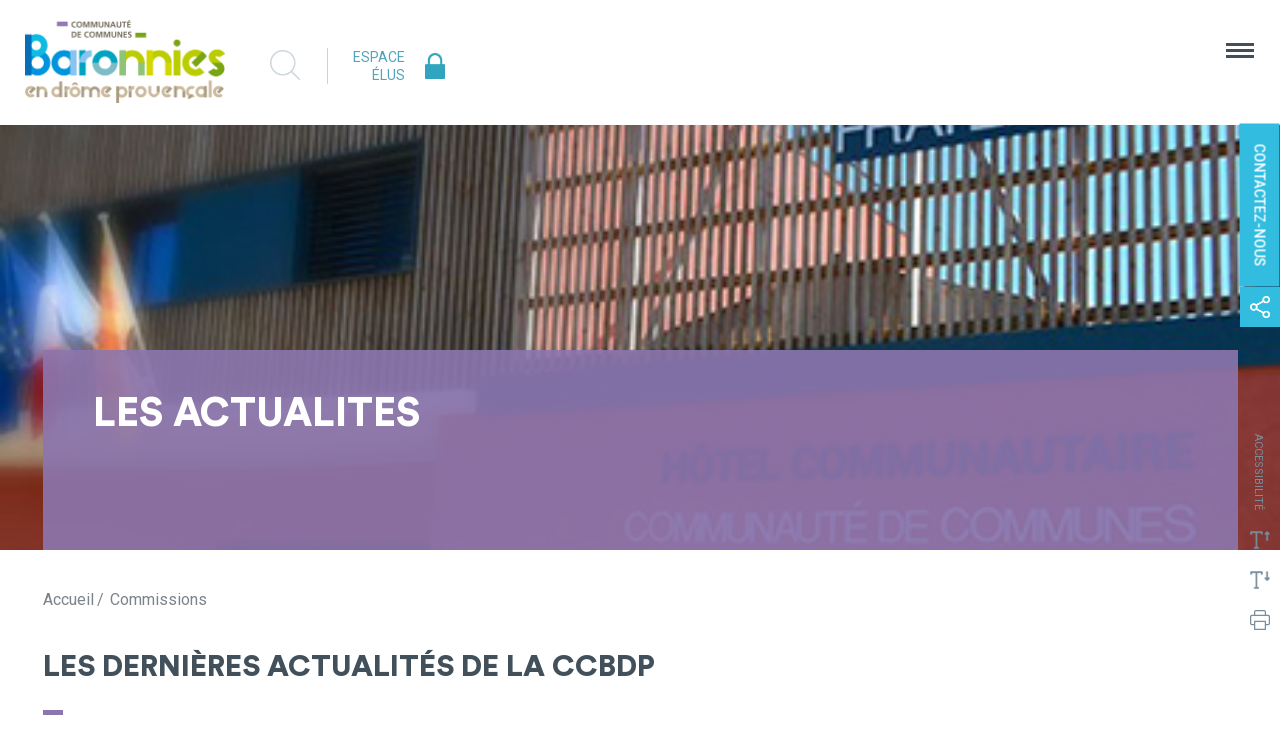

--- FILE ---
content_type: text/html; charset=UTF-8
request_url: https://www.cc-bdp.fr/cat-ressource/commissions/?odb=asc&type=3&post_type=wpmm_theme
body_size: 15548
content:
<!DOCTYPE html>
<html xmlns="http://www.w3.org/1999/xhtml" xml:lang="fr" >
	<head>
		<meta http-equiv="Content-Type" content="text/html; charset=utf-8" />
		<title>Archives des Commissions - Communauté de Communes des Baronnies en Drôme Provençale</title>
		<link rel="stylesheet" media="screen" type="text/css" href="https://www.cc-bdp.fr/wp-content/themes/ccbdp/css/framework.css" />
		<link rel="stylesheet" media="screen" type="text/css" href="https://www.cc-bdp.fr/wp-content/themes/ccbdp/css/style.css" />
		<link rel="stylesheet" media="screen" type="text/css" href="https://www.cc-bdp.fr/wp-content/themes/ccbdp/css/slick.css" />


		<!--[if IE]>
			<script src="https://html5shiv.googlecode.com/svn/trunk/html5.js" type="text/javascript"></script>
			<link rel="stylesheet" type="text/css" href="https://www.cc-bdp.fr/wp-content/themes/ccbdp/css/style-ie.css" />
		<![endif]-->
		<meta name='robots' content='index, follow, max-image-preview:large, max-snippet:-1, max-video-preview:-1' />

	<!-- This site is optimized with the Yoast SEO plugin v26.8 - https://yoast.com/product/yoast-seo-wordpress/ -->
	<link rel="canonical" href="https://www.cc-bdp.fr/cat-ressource/commissions/" />
	<meta property="og:locale" content="fr_FR" />
	<meta property="og:type" content="article" />
	<meta property="og:title" content="Archives des Commissions - Communauté de Communes des Baronnies en Drôme Provençale" />
	<meta property="og:url" content="https://www.cc-bdp.fr/cat-ressource/commissions/" />
	<meta property="og:site_name" content="Communauté de Communes des Baronnies en Drôme Provençale" />
	<script type="application/ld+json" class="yoast-schema-graph">{"@context":"https://schema.org","@graph":[{"@type":"CollectionPage","@id":"https://www.cc-bdp.fr/cat-ressource/commissions/","url":"https://www.cc-bdp.fr/cat-ressource/commissions/","name":"Archives des Commissions - Communauté de Communes des Baronnies en Drôme Provençale","isPartOf":{"@id":"https://www.cc-bdp.fr/#website"},"breadcrumb":{"@id":"https://www.cc-bdp.fr/cat-ressource/commissions/#breadcrumb"},"inLanguage":"fr-FR"},{"@type":"BreadcrumbList","@id":"https://www.cc-bdp.fr/cat-ressource/commissions/#breadcrumb","itemListElement":[{"@type":"ListItem","position":1,"name":"Accueil","item":"https://www.cc-bdp.fr/"},{"@type":"ListItem","position":2,"name":"Commissions"}]},{"@type":"WebSite","@id":"https://www.cc-bdp.fr/#website","url":"https://www.cc-bdp.fr/","name":"Communauté de Communes des Baronnies en Drôme Provençale","description":"Site d&#039;informations de la CCBDP, l&#039;intercommunalité au service des Baronnies Provençales","publisher":{"@id":"https://www.cc-bdp.fr/#organization"},"potentialAction":[{"@type":"SearchAction","target":{"@type":"EntryPoint","urlTemplate":"https://www.cc-bdp.fr/?s={search_term_string}"},"query-input":{"@type":"PropertyValueSpecification","valueRequired":true,"valueName":"search_term_string"}}],"inLanguage":"fr-FR"},{"@type":"Organization","@id":"https://www.cc-bdp.fr/#organization","name":"Communauté de Communes des Baronnies en Drôme Provençale","url":"https://www.cc-bdp.fr/","logo":{"@type":"ImageObject","inLanguage":"fr-FR","@id":"https://www.cc-bdp.fr/#/schema/logo/image/","url":"https://www.cc-bdp.fr/wp-content/uploads/2021/05/Gargoulette_CMJN-web-vignette.jpg","contentUrl":"https://www.cc-bdp.fr/wp-content/uploads/2021/05/Gargoulette_CMJN-web-vignette.jpg","width":226,"height":270,"caption":"Communauté de Communes des Baronnies en Drôme Provençale"},"image":{"@id":"https://www.cc-bdp.fr/#/schema/logo/image/"},"sameAs":["https://www.facebook.com/CCBaronniesDP/"]}]}</script>
	<!-- / Yoast SEO plugin. -->


<link rel='dns-prefetch' href='//fonts.googleapis.com' />
<link rel='dns-prefetch' href='//www.googletagmanager.com' />
<link rel="alternate" type="application/rss+xml" title="Flux pour Communauté de Communes des Baronnies en Drôme Provençale &raquo; Commissions Catégorie de ressources" href="https://www.cc-bdp.fr/cat-ressource/commissions/feed/" />
<style id='wp-img-auto-sizes-contain-inline-css' type='text/css'>
img:is([sizes=auto i],[sizes^="auto," i]){contain-intrinsic-size:3000px 1500px}
/*# sourceURL=wp-img-auto-sizes-contain-inline-css */
</style>
<link rel='stylesheet' id='wp_jschat-css' href='https://www.cc-bdp.fr/wp-content/plugins/c1f/css/styles.css?ver=310ad9560a8413cde72e283629a6e31b' type='text/css' media='all' />
<link rel='stylesheet' id='wp_prettyphoto-css' href='https://www.cc-bdp.fr/wp-content/plugins/c1f/css/prettyPhoto.css?ver=310ad9560a8413cde72e283629a6e31b' type='text/css' media='all' />
<style id='wp-emoji-styles-inline-css' type='text/css'>

	img.wp-smiley, img.emoji {
		display: inline !important;
		border: none !important;
		box-shadow: none !important;
		height: 1em !important;
		width: 1em !important;
		margin: 0 0.07em !important;
		vertical-align: -0.1em !important;
		background: none !important;
		padding: 0 !important;
	}
/*# sourceURL=wp-emoji-styles-inline-css */
</style>
<link rel='stylesheet' id='wp-block-library-css' href='https://www.cc-bdp.fr/wp-includes/css/dist/block-library/style.min.css?ver=310ad9560a8413cde72e283629a6e31b' type='text/css' media='all' />
<style id='global-styles-inline-css' type='text/css'>
:root{--wp--preset--aspect-ratio--square: 1;--wp--preset--aspect-ratio--4-3: 4/3;--wp--preset--aspect-ratio--3-4: 3/4;--wp--preset--aspect-ratio--3-2: 3/2;--wp--preset--aspect-ratio--2-3: 2/3;--wp--preset--aspect-ratio--16-9: 16/9;--wp--preset--aspect-ratio--9-16: 9/16;--wp--preset--color--black: #000000;--wp--preset--color--cyan-bluish-gray: #abb8c3;--wp--preset--color--white: #ffffff;--wp--preset--color--pale-pink: #f78da7;--wp--preset--color--vivid-red: #cf2e2e;--wp--preset--color--luminous-vivid-orange: #ff6900;--wp--preset--color--luminous-vivid-amber: #fcb900;--wp--preset--color--light-green-cyan: #7bdcb5;--wp--preset--color--vivid-green-cyan: #00d084;--wp--preset--color--pale-cyan-blue: #8ed1fc;--wp--preset--color--vivid-cyan-blue: #0693e3;--wp--preset--color--vivid-purple: #9b51e0;--wp--preset--gradient--vivid-cyan-blue-to-vivid-purple: linear-gradient(135deg,rgb(6,147,227) 0%,rgb(155,81,224) 100%);--wp--preset--gradient--light-green-cyan-to-vivid-green-cyan: linear-gradient(135deg,rgb(122,220,180) 0%,rgb(0,208,130) 100%);--wp--preset--gradient--luminous-vivid-amber-to-luminous-vivid-orange: linear-gradient(135deg,rgb(252,185,0) 0%,rgb(255,105,0) 100%);--wp--preset--gradient--luminous-vivid-orange-to-vivid-red: linear-gradient(135deg,rgb(255,105,0) 0%,rgb(207,46,46) 100%);--wp--preset--gradient--very-light-gray-to-cyan-bluish-gray: linear-gradient(135deg,rgb(238,238,238) 0%,rgb(169,184,195) 100%);--wp--preset--gradient--cool-to-warm-spectrum: linear-gradient(135deg,rgb(74,234,220) 0%,rgb(151,120,209) 20%,rgb(207,42,186) 40%,rgb(238,44,130) 60%,rgb(251,105,98) 80%,rgb(254,248,76) 100%);--wp--preset--gradient--blush-light-purple: linear-gradient(135deg,rgb(255,206,236) 0%,rgb(152,150,240) 100%);--wp--preset--gradient--blush-bordeaux: linear-gradient(135deg,rgb(254,205,165) 0%,rgb(254,45,45) 50%,rgb(107,0,62) 100%);--wp--preset--gradient--luminous-dusk: linear-gradient(135deg,rgb(255,203,112) 0%,rgb(199,81,192) 50%,rgb(65,88,208) 100%);--wp--preset--gradient--pale-ocean: linear-gradient(135deg,rgb(255,245,203) 0%,rgb(182,227,212) 50%,rgb(51,167,181) 100%);--wp--preset--gradient--electric-grass: linear-gradient(135deg,rgb(202,248,128) 0%,rgb(113,206,126) 100%);--wp--preset--gradient--midnight: linear-gradient(135deg,rgb(2,3,129) 0%,rgb(40,116,252) 100%);--wp--preset--font-size--small: 13px;--wp--preset--font-size--medium: 20px;--wp--preset--font-size--large: 36px;--wp--preset--font-size--x-large: 42px;--wp--preset--spacing--20: 0.44rem;--wp--preset--spacing--30: 0.67rem;--wp--preset--spacing--40: 1rem;--wp--preset--spacing--50: 1.5rem;--wp--preset--spacing--60: 2.25rem;--wp--preset--spacing--70: 3.38rem;--wp--preset--spacing--80: 5.06rem;--wp--preset--shadow--natural: 6px 6px 9px rgba(0, 0, 0, 0.2);--wp--preset--shadow--deep: 12px 12px 50px rgba(0, 0, 0, 0.4);--wp--preset--shadow--sharp: 6px 6px 0px rgba(0, 0, 0, 0.2);--wp--preset--shadow--outlined: 6px 6px 0px -3px rgb(255, 255, 255), 6px 6px rgb(0, 0, 0);--wp--preset--shadow--crisp: 6px 6px 0px rgb(0, 0, 0);}:where(.is-layout-flex){gap: 0.5em;}:where(.is-layout-grid){gap: 0.5em;}body .is-layout-flex{display: flex;}.is-layout-flex{flex-wrap: wrap;align-items: center;}.is-layout-flex > :is(*, div){margin: 0;}body .is-layout-grid{display: grid;}.is-layout-grid > :is(*, div){margin: 0;}:where(.wp-block-columns.is-layout-flex){gap: 2em;}:where(.wp-block-columns.is-layout-grid){gap: 2em;}:where(.wp-block-post-template.is-layout-flex){gap: 1.25em;}:where(.wp-block-post-template.is-layout-grid){gap: 1.25em;}.has-black-color{color: var(--wp--preset--color--black) !important;}.has-cyan-bluish-gray-color{color: var(--wp--preset--color--cyan-bluish-gray) !important;}.has-white-color{color: var(--wp--preset--color--white) !important;}.has-pale-pink-color{color: var(--wp--preset--color--pale-pink) !important;}.has-vivid-red-color{color: var(--wp--preset--color--vivid-red) !important;}.has-luminous-vivid-orange-color{color: var(--wp--preset--color--luminous-vivid-orange) !important;}.has-luminous-vivid-amber-color{color: var(--wp--preset--color--luminous-vivid-amber) !important;}.has-light-green-cyan-color{color: var(--wp--preset--color--light-green-cyan) !important;}.has-vivid-green-cyan-color{color: var(--wp--preset--color--vivid-green-cyan) !important;}.has-pale-cyan-blue-color{color: var(--wp--preset--color--pale-cyan-blue) !important;}.has-vivid-cyan-blue-color{color: var(--wp--preset--color--vivid-cyan-blue) !important;}.has-vivid-purple-color{color: var(--wp--preset--color--vivid-purple) !important;}.has-black-background-color{background-color: var(--wp--preset--color--black) !important;}.has-cyan-bluish-gray-background-color{background-color: var(--wp--preset--color--cyan-bluish-gray) !important;}.has-white-background-color{background-color: var(--wp--preset--color--white) !important;}.has-pale-pink-background-color{background-color: var(--wp--preset--color--pale-pink) !important;}.has-vivid-red-background-color{background-color: var(--wp--preset--color--vivid-red) !important;}.has-luminous-vivid-orange-background-color{background-color: var(--wp--preset--color--luminous-vivid-orange) !important;}.has-luminous-vivid-amber-background-color{background-color: var(--wp--preset--color--luminous-vivid-amber) !important;}.has-light-green-cyan-background-color{background-color: var(--wp--preset--color--light-green-cyan) !important;}.has-vivid-green-cyan-background-color{background-color: var(--wp--preset--color--vivid-green-cyan) !important;}.has-pale-cyan-blue-background-color{background-color: var(--wp--preset--color--pale-cyan-blue) !important;}.has-vivid-cyan-blue-background-color{background-color: var(--wp--preset--color--vivid-cyan-blue) !important;}.has-vivid-purple-background-color{background-color: var(--wp--preset--color--vivid-purple) !important;}.has-black-border-color{border-color: var(--wp--preset--color--black) !important;}.has-cyan-bluish-gray-border-color{border-color: var(--wp--preset--color--cyan-bluish-gray) !important;}.has-white-border-color{border-color: var(--wp--preset--color--white) !important;}.has-pale-pink-border-color{border-color: var(--wp--preset--color--pale-pink) !important;}.has-vivid-red-border-color{border-color: var(--wp--preset--color--vivid-red) !important;}.has-luminous-vivid-orange-border-color{border-color: var(--wp--preset--color--luminous-vivid-orange) !important;}.has-luminous-vivid-amber-border-color{border-color: var(--wp--preset--color--luminous-vivid-amber) !important;}.has-light-green-cyan-border-color{border-color: var(--wp--preset--color--light-green-cyan) !important;}.has-vivid-green-cyan-border-color{border-color: var(--wp--preset--color--vivid-green-cyan) !important;}.has-pale-cyan-blue-border-color{border-color: var(--wp--preset--color--pale-cyan-blue) !important;}.has-vivid-cyan-blue-border-color{border-color: var(--wp--preset--color--vivid-cyan-blue) !important;}.has-vivid-purple-border-color{border-color: var(--wp--preset--color--vivid-purple) !important;}.has-vivid-cyan-blue-to-vivid-purple-gradient-background{background: var(--wp--preset--gradient--vivid-cyan-blue-to-vivid-purple) !important;}.has-light-green-cyan-to-vivid-green-cyan-gradient-background{background: var(--wp--preset--gradient--light-green-cyan-to-vivid-green-cyan) !important;}.has-luminous-vivid-amber-to-luminous-vivid-orange-gradient-background{background: var(--wp--preset--gradient--luminous-vivid-amber-to-luminous-vivid-orange) !important;}.has-luminous-vivid-orange-to-vivid-red-gradient-background{background: var(--wp--preset--gradient--luminous-vivid-orange-to-vivid-red) !important;}.has-very-light-gray-to-cyan-bluish-gray-gradient-background{background: var(--wp--preset--gradient--very-light-gray-to-cyan-bluish-gray) !important;}.has-cool-to-warm-spectrum-gradient-background{background: var(--wp--preset--gradient--cool-to-warm-spectrum) !important;}.has-blush-light-purple-gradient-background{background: var(--wp--preset--gradient--blush-light-purple) !important;}.has-blush-bordeaux-gradient-background{background: var(--wp--preset--gradient--blush-bordeaux) !important;}.has-luminous-dusk-gradient-background{background: var(--wp--preset--gradient--luminous-dusk) !important;}.has-pale-ocean-gradient-background{background: var(--wp--preset--gradient--pale-ocean) !important;}.has-electric-grass-gradient-background{background: var(--wp--preset--gradient--electric-grass) !important;}.has-midnight-gradient-background{background: var(--wp--preset--gradient--midnight) !important;}.has-small-font-size{font-size: var(--wp--preset--font-size--small) !important;}.has-medium-font-size{font-size: var(--wp--preset--font-size--medium) !important;}.has-large-font-size{font-size: var(--wp--preset--font-size--large) !important;}.has-x-large-font-size{font-size: var(--wp--preset--font-size--x-large) !important;}
/*# sourceURL=global-styles-inline-css */
</style>

<style id='classic-theme-styles-inline-css' type='text/css'>
/*! This file is auto-generated */
.wp-block-button__link{color:#fff;background-color:#32373c;border-radius:9999px;box-shadow:none;text-decoration:none;padding:calc(.667em + 2px) calc(1.333em + 2px);font-size:1.125em}.wp-block-file__button{background:#32373c;color:#fff;text-decoration:none}
/*# sourceURL=/wp-includes/css/classic-themes.min.css */
</style>
<link rel='stylesheet' id='contact-form-7-css' href='https://www.cc-bdp.fr/wp-content/plugins/contact-form-7/includes/css/styles.css?ver=6.1.4' type='text/css' media='all' />
<link rel='stylesheet' id='dashicons-css' href='https://www.cc-bdp.fr/wp-includes/css/dashicons.min.css?ver=310ad9560a8413cde72e283629a6e31b' type='text/css' media='all' />
<link rel='stylesheet' id='wpmm_fontawesome_css-css' href='https://www.cc-bdp.fr/wp-content/plugins/wp-megamenu/assets/font-awesome-4.7.0/css/font-awesome.min.css?ver=4.7.0' type='text/css' media='all' />
<link rel='stylesheet' id='wpmm_icofont_css-css' href='https://www.cc-bdp.fr/wp-content/plugins/wp-megamenu/assets/icofont/icofont.min.css?ver=1.0.1' type='text/css' media='all' />
<link rel='stylesheet' id='wpmm_css-css' href='https://www.cc-bdp.fr/wp-content/plugins/wp-megamenu/assets/css/wpmm.css?ver=1.4.2' type='text/css' media='all' />
<link rel='stylesheet' id='wp_megamenu_generated_css-css' href='https://www.cc-bdp.fr/wp-content/uploads/wp-megamenu/wp-megamenu.css?ver=1.4.2' type='text/css' media='all' />
<link rel='stylesheet' id='featuresbox_css-css' href='https://www.cc-bdp.fr/wp-content/plugins/wp-megamenu/addons/wpmm-featuresbox/wpmm-featuresbox.css?ver=1' type='text/css' media='all' />
<link rel='stylesheet' id='postgrid_css-css' href='https://www.cc-bdp.fr/wp-content/plugins/wp-megamenu/addons/wpmm-gridpost/wpmm-gridpost.css?ver=1' type='text/css' media='all' />
<link rel='stylesheet' id='wp-pagenavi-css' href='https://www.cc-bdp.fr/wp-content/plugins/wp-pagenavi/pagenavi-css.css?ver=2.70' type='text/css' media='all' />
<link rel='stylesheet' id='oswald-css' href='//fonts.googleapis.com/css?family=Oswald%3A200%2C300%2Cregular%2C500%2C600%2C700&#038;ver=1.4.2' type='text/css' media='all' />
<script type="text/javascript" src="https://www.cc-bdp.fr/wp-content/plugins/c1f/js/jquery.js?ver=1.8.3" id="jquery2-js"></script>
<script type="text/javascript" src="https://www.cc-bdp.fr/wp-content/plugins/c1f/js/jquery.ui.js?ver=1.9.1" id="jquery_ui-js"></script>
<script type="text/javascript" src="https://www.cc-bdp.fr/wp-content/plugins/c1f/js/jquery.touch.js?ver=0.2.2" id="jquery_touch-js"></script>
<script type="text/javascript" src="https://www.cc-bdp.fr/wp-content/plugins/c1f/js/jquery.prettyPhoto.js?ver=1.0" id="jquery_prettyphoto-js"></script>
<script type="text/javascript" src="https://www.cc-bdp.fr/wp-content/plugins/c1f/js/script.js?ver=1.0" id="c1f_script-js"></script>
<script type="text/javascript" src="https://www.cc-bdp.fr/wp-includes/js/jquery/jquery.min.js?ver=3.7.1" id="jquery-core-js"></script>
<script type="text/javascript" src="https://www.cc-bdp.fr/wp-includes/js/jquery/jquery-migrate.min.js?ver=3.4.1" id="jquery-migrate-js"></script>
<script type="text/javascript" src="https://www.cc-bdp.fr/wp-content/plugins/wp-megamenu/addons/wpmm-featuresbox/wpmm-featuresbox.js?ver=1" id="featuresbox-style-js"></script>
<script type="text/javascript" id="postgrid-style-js-extra">
/* <![CDATA[ */
var postgrid_ajax_load = {"ajax_url":"https://www.cc-bdp.fr/wp-admin/admin-ajax.php","redirecturl":"https://www.cc-bdp.fr/"};
//# sourceURL=postgrid-style-js-extra
/* ]]> */
</script>
<script type="text/javascript" src="https://www.cc-bdp.fr/wp-content/plugins/wp-megamenu/addons/wpmm-gridpost/wpmm-gridpost.js?ver=1" id="postgrid-style-js"></script>
<link rel="https://api.w.org/" href="https://www.cc-bdp.fr/wp-json/" /><meta name="generator" content="Site Kit by Google 1.170.0" /><style>.wp-megamenu-wrap &gt; ul.wp-megamenu &gt; li.wpmm_mega_menu &gt; .wpmm-strees-row-container 
                        &gt; ul.wp-megamenu-sub-menu { width: 100% !important;}.wp-megamenu &gt; li.wp-megamenu-item-9.wpmm-item-fixed-width  &gt; ul.wp-megamenu-sub-menu { width: 100% !important;}.wpmm-nav-wrap ul.wp-megamenu&gt;li ul.wp-megamenu-sub-menu #wp-megamenu-item-9&gt;a { }.wpmm-nav-wrap .wp-megamenu&gt;li&gt;ul.wp-megamenu-sub-menu li#wp-megamenu-item-9&gt;a { }li#wp-megamenu-item-9&gt; ul ul ul&gt; li { width: 100%; display: inline-block;} li#wp-megamenu-item-9 a { }#wp-megamenu-item-9&gt; .wp-megamenu-sub-menu { }.wp-megamenu-wrap &gt; ul.wp-megamenu &gt; li.wpmm_mega_menu &gt; .wpmm-strees-row-container 
                        &gt; ul.wp-megamenu-sub-menu { width: 100% !important;}.wp-megamenu &gt; li.wp-megamenu-item-10.wpmm-item-fixed-width  &gt; ul.wp-megamenu-sub-menu { width: 100% !important;}.wpmm-nav-wrap ul.wp-megamenu&gt;li ul.wp-megamenu-sub-menu #wp-megamenu-item-10&gt;a { }.wpmm-nav-wrap .wp-megamenu&gt;li&gt;ul.wp-megamenu-sub-menu li#wp-megamenu-item-10&gt;a { }li#wp-megamenu-item-10&gt; ul ul ul&gt; li { width: 100%; display: inline-block;} li#wp-megamenu-item-10 a { }#wp-megamenu-item-10&gt; .wp-megamenu-sub-menu { }.wp-megamenu-wrap &gt; ul.wp-megamenu &gt; li.wpmm_mega_menu &gt; .wpmm-strees-row-container 
                        &gt; ul.wp-megamenu-sub-menu { width: 100% !important;}.wp-megamenu &gt; li.wp-megamenu-item-190.wpmm-item-fixed-width  &gt; ul.wp-megamenu-sub-menu { width: 100% !important;}.wpmm-nav-wrap ul.wp-megamenu&gt;li ul.wp-megamenu-sub-menu #wp-megamenu-item-190&gt;a { }.wpmm-nav-wrap .wp-megamenu&gt;li&gt;ul.wp-megamenu-sub-menu li#wp-megamenu-item-190&gt;a { }li#wp-megamenu-item-190&gt; ul ul ul&gt; li { width: 100%; display: inline-block;} li#wp-megamenu-item-190 a { }#wp-megamenu-item-190&gt; .wp-megamenu-sub-menu { }.wp-megamenu-wrap &gt; ul.wp-megamenu &gt; li.wpmm_mega_menu &gt; .wpmm-strees-row-container 
                        &gt; ul.wp-megamenu-sub-menu { width: 100% !important;}.wp-megamenu &gt; li.wp-megamenu-item-11.wpmm-item-fixed-width  &gt; ul.wp-megamenu-sub-menu { width: 100% !important;}.wpmm-nav-wrap ul.wp-megamenu&gt;li ul.wp-megamenu-sub-menu #wp-megamenu-item-11&gt;a { }.wpmm-nav-wrap .wp-megamenu&gt;li&gt;ul.wp-megamenu-sub-menu li#wp-megamenu-item-11&gt;a { }li#wp-megamenu-item-11&gt; ul ul ul&gt; li { width: 100%; display: inline-block;} li#wp-megamenu-item-11 a { }#wp-megamenu-item-11&gt; .wp-megamenu-sub-menu { }.wp-megamenu-wrap &gt; ul.wp-megamenu &gt; li.wpmm_mega_menu &gt; .wpmm-strees-row-container 
                        &gt; ul.wp-megamenu-sub-menu { width: 100% !important;}.wp-megamenu &gt; li.wp-megamenu-item-594.wpmm-item-fixed-width  &gt; ul.wp-megamenu-sub-menu { width: 100% !important;}.wpmm-nav-wrap ul.wp-megamenu&gt;li ul.wp-megamenu-sub-menu #wp-megamenu-item-594&gt;a { }.wpmm-nav-wrap .wp-megamenu&gt;li&gt;ul.wp-megamenu-sub-menu li#wp-megamenu-item-594&gt;a { }li#wp-megamenu-item-594&gt; ul ul ul&gt; li { width: 100%; display: inline-block;} li#wp-megamenu-item-594 a { }#wp-megamenu-item-594&gt; .wp-megamenu-sub-menu { }.wp-megamenu-wrap &gt; ul.wp-megamenu &gt; li.wpmm_mega_menu &gt; .wpmm-strees-row-container 
                        &gt; ul.wp-megamenu-sub-menu { width: 800px !important;}.wp-megamenu &gt; li.wp-megamenu-item-214.wpmm-item-fixed-width  &gt; ul.wp-megamenu-sub-menu { width: 800px !important;left: calc(100% - 400px - 20px) !important}.wp-megamenu-wrap .wpmm-nav-wrap &gt; ul.wp-megamenu li.wpmm_dropdown_menu ul.wp-megamenu-sub-menu li.menu-item-has-children.wp-megamenu-item-214.wpmm-submenu-right &gt; ul.wp-megamenu-sub-menu {left: 100%;}.wpmm-nav-wrap ul.wp-megamenu&gt;li ul.wp-megamenu-sub-menu #wp-megamenu-item-214&gt;a { text-align: right !important;}.wpmm-nav-wrap .wp-megamenu&gt;li&gt;ul.wp-megamenu-sub-menu li#wp-megamenu-item-214&gt;a { }li#wp-megamenu-item-214&gt; ul ul ul&gt; li { width: 100%; display: inline-block;} li#wp-megamenu-item-214 a { }#wp-megamenu-item-214&gt; .wp-megamenu-sub-menu { }.wp-megamenu-wrap &gt; ul.wp-megamenu &gt; li.wpmm_mega_menu &gt; .wpmm-strees-row-container 
                        &gt; ul.wp-megamenu-sub-menu { width: 100% !important;}.wp-megamenu &gt; li.wp-megamenu-item-58.wpmm-item-fixed-width  &gt; ul.wp-megamenu-sub-menu { width: 100% !important;}.wpmm-nav-wrap ul.wp-megamenu&gt;li ul.wp-megamenu-sub-menu #wp-megamenu-item-58&gt;a { }.wpmm-nav-wrap .wp-megamenu&gt;li&gt;ul.wp-megamenu-sub-menu li#wp-megamenu-item-58&gt;a { }li#wp-megamenu-item-58&gt; ul ul ul&gt; li { width: 100%; display: inline-block;} li#wp-megamenu-item-58 a { }#wp-megamenu-item-58&gt; .wp-megamenu-sub-menu { }.wp-megamenu-wrap &gt; ul.wp-megamenu &gt; li.wpmm_mega_menu &gt; .wpmm-strees-row-container 
                        &gt; ul.wp-megamenu-sub-menu { width: 100% !important;}.wp-megamenu &gt; li.wp-megamenu-item-2704.wpmm-item-fixed-width  &gt; ul.wp-megamenu-sub-menu { width: 100% !important;}.wpmm-nav-wrap ul.wp-megamenu&gt;li ul.wp-megamenu-sub-menu #wp-megamenu-item-2704&gt;a { }.wpmm-nav-wrap .wp-megamenu&gt;li&gt;ul.wp-megamenu-sub-menu li#wp-megamenu-item-2704&gt;a { }li#wp-megamenu-item-2704&gt; ul ul ul&gt; li { width: 100%; display: inline-block;} li#wp-megamenu-item-2704 a { }#wp-megamenu-item-2704&gt; .wp-megamenu-sub-menu { }.wp-megamenu-wrap &gt; ul.wp-megamenu &gt; li.wpmm_mega_menu &gt; .wpmm-strees-row-container 
                        &gt; ul.wp-megamenu-sub-menu { width: 100% !important;}.wp-megamenu &gt; li.wp-megamenu-item-57.wpmm-item-fixed-width  &gt; ul.wp-megamenu-sub-menu { width: 100% !important;}.wpmm-nav-wrap ul.wp-megamenu&gt;li ul.wp-megamenu-sub-menu #wp-megamenu-item-57&gt;a { }.wpmm-nav-wrap .wp-megamenu&gt;li&gt;ul.wp-megamenu-sub-menu li#wp-megamenu-item-57&gt;a { }li#wp-megamenu-item-57&gt; ul ul ul&gt; li { width: 100%; display: inline-block;} li#wp-megamenu-item-57 a { }#wp-megamenu-item-57&gt; .wp-megamenu-sub-menu { }.wp-megamenu-wrap &gt; ul.wp-megamenu &gt; li.wpmm_mega_menu &gt; .wpmm-strees-row-container 
                        &gt; ul.wp-megamenu-sub-menu { width: 100% !important;}.wp-megamenu &gt; li.wp-megamenu-item-56.wpmm-item-fixed-width  &gt; ul.wp-megamenu-sub-menu { width: 100% !important;}.wpmm-nav-wrap ul.wp-megamenu&gt;li ul.wp-megamenu-sub-menu #wp-megamenu-item-56&gt;a { }.wpmm-nav-wrap .wp-megamenu&gt;li&gt;ul.wp-megamenu-sub-menu li#wp-megamenu-item-56&gt;a { }li#wp-megamenu-item-56&gt; ul ul ul&gt; li { width: 100%; display: inline-block;} li#wp-megamenu-item-56 a { }#wp-megamenu-item-56&gt; .wp-megamenu-sub-menu { }.wp-megamenu-wrap &gt; ul.wp-megamenu &gt; li.wpmm_mega_menu &gt; .wpmm-strees-row-container 
                        &gt; ul.wp-megamenu-sub-menu { width: 100% !important;}.wp-megamenu &gt; li.wp-megamenu-item-55.wpmm-item-fixed-width  &gt; ul.wp-megamenu-sub-menu { width: 100% !important;}.wpmm-nav-wrap ul.wp-megamenu&gt;li ul.wp-megamenu-sub-menu #wp-megamenu-item-55&gt;a { }.wpmm-nav-wrap .wp-megamenu&gt;li&gt;ul.wp-megamenu-sub-menu li#wp-megamenu-item-55&gt;a { }li#wp-megamenu-item-55&gt; ul ul ul&gt; li { width: 100%; display: inline-block;} li#wp-megamenu-item-55 a { }#wp-megamenu-item-55&gt; .wp-megamenu-sub-menu { }</style><style></style>
<!-- Extrait Google Tag Manager ajouté par Site Kit -->
<script type="text/javascript">
/* <![CDATA[ */

			( function( w, d, s, l, i ) {
				w[l] = w[l] || [];
				w[l].push( {'gtm.start': new Date().getTime(), event: 'gtm.js'} );
				var f = d.getElementsByTagName( s )[0],
					j = d.createElement( s ), dl = l != 'dataLayer' ? '&l=' + l : '';
				j.async = true;
				j.src = 'https://www.googletagmanager.com/gtm.js?id=' + i + dl;
				f.parentNode.insertBefore( j, f );
			} )( window, document, 'script', 'dataLayer', 'GTM-T6BMR5ZZ' );
			
/* ]]> */
</script>

<!-- End Google Tag Manager snippet added by Site Kit -->
<link rel="icon" href="https://www.cc-bdp.fr/wp-content/uploads/2023/03/cropped-favicon-ccbdp-32x32.png" sizes="32x32" />
<link rel="icon" href="https://www.cc-bdp.fr/wp-content/uploads/2023/03/cropped-favicon-ccbdp-192x192.png" sizes="192x192" />
<link rel="apple-touch-icon" href="https://www.cc-bdp.fr/wp-content/uploads/2023/03/cropped-favicon-ccbdp-180x180.png" />
<meta name="msapplication-TileImage" content="https://www.cc-bdp.fr/wp-content/uploads/2023/03/cropped-favicon-ccbdp-270x270.png" />
		<style type="text/css" id="wp-custom-css">
			.wp-block-image {
	margin-bottom: 10px !important;
	}		</style>
				<script src="https://www.cc-bdp.fr/wp-content/themes/ccbdp/js/slick.min.js" type="text/javascript"></script>
		
		<script src="https://www.cc-bdp.fr/wp-content/themes/ccbdp/js/scripts.js?t=1761236793" type="text/javascript"></script>

		<link rel="icon" type="image/png" href="https://www.cc-bdp.fr/wp-content/themes/ccbdp/images/favicon.png" />
		<meta name="viewport" content="width=device-width; initial-scale=1.0; maximum-scale=1.0;">
		<style>
		.ssmp.simple-site-map ul
		{
			margin-bottom: 15px;
		}
		.ssmp.simple-site-map ul li
		{
			margin-bottom: 0px!important;
		}
		.ssmp.simple-site-map ul li a
		{
			color: rgba(188, 207, 0, 1);
		}

		</style>
<!-- 
		<script>
		  (function(i,s,o,g,r,a,m){i['GoogleAnalyticsObject']=r;i[r]=i[r]||function(){
		  (i[r].q=i[r].q||[]).push(arguments)},i[r].l=1*new Date();a=s.createElement(o),
		  m=s.getElementsByTagName(o)[0];a.async=1;a.src=g;m.parentNode.insertBefore(a,m)
		  })(window,document,'script','//www.google-analytics.com/analytics.js','ga');

		  ga('create', 'UA-69162691-1', 'auto');
		  ga('send', 'pageview');

		</script>
-->
	</head>

	

    <body data-rsssl=1 class="">
        
                <script type="text/javascript">
        window.onresize = resize;
        resize();
        is_mobile = false;
        </script>
        
        
	<!-- CHANGEZ A PARTIR DE LA, JUSTE APRES LE BODY -->

	<header id="header">
		<div class="col-12 inside-header relative">
			<a href="https://www.cc-bdp.fr" class="logo"><img src="https://www.cc-bdp.fr/wp-content/themes/ccbdp/images/logo.png" alt="Communauté de communes Barronies en Drôme Provençale" /></a>

			<nav id="wp-megamenu-top-menu" class="wp-megamenu-wrap    ">
		<div class="wpmm-fullwidth-wrap"></div>
		<div class="wpmm-nav-wrap wpmm-main-wrap-">
			<a href="javascript:;" class="wpmm_mobile_menu_btn "><i class="fa fa-bars"></i> Menu</a>  <ul id="menu-top-menu"  class="wp-megamenu"><li id="wp-megamenu-item-9" class="collectivite menu-item menu-item-type-custom menu-item-object-custom menu-item-has-children wp-megamenu-item-9  wpmm_mega_menu  wpmm-fadeindown wpmm-strees-row-and-content wpmm-submenu-right"><a href="#">La collectivité</a>
<div id='wpmm-strees-row-9' class='wpmm-strees-row-and-content-container'> <div class='wpmm-row-content-strees-extra'></div>  <ul class="wp-megamenu-sub-menu">
	<li id="wp-megamenu-item-7261749113501348267" class="wpmm-row wp-megamenu-item-7261749113501348267 wpmm-submenu-right">
	<ul class="wp-megamenu-sub-menu" >
		<li id="wp-megamenu-item-8324460697914503165" class="wpmm-col wpmm-col-4 wp-megamenu-item-8324460697914503165 wpmm-submenu-right">
		<ul class="wp-megamenu-sub-menu" >
			<li id="wp-megamenu-item-326" class="menu-item wpmm-type-widget menu-widget-class wpmm-type-item wp-megamenu-item-326 wpmm-submenu-right"><a href="#">Le territoire</a>
			<ul class="wp-megamenu-sub-menu" >
				<li id="wp-megamenu-item-950" class="menu-item menu-item-type-post_type menu-item-object-page wp-megamenu-item-950 wpmm-submenu-right"><a href="https://www.cc-bdp.fr/la-collectivite/presentation/">Présentation du territoire</a></li>
				<li id="wp-megamenu-item-1528" class="menu-item menu-item-type-custom menu-item-object-custom wp-megamenu-item-1528 wpmm-submenu-right"><a href="https://www.cc-bdp.fr/commune/">Les communes</a></li>
				<li id="wp-megamenu-item-1540" class="menu-item menu-item-type-custom menu-item-object-custom wp-megamenu-item-1540 wpmm-submenu-right"><a href="/photo_territoire/">Le territoire en images</a></li>
			</ul>
</li>
		</ul>
</li>
		<li id="wp-megamenu-item-1.176745387609E+19" class="wpmm-col wpmm-col-4 wp-megamenu-item-1.176745387609E+19 wpmm-submenu-right">
		<ul class="wp-megamenu-sub-menu" >
			<li id="wp-megamenu-item-409" class="menu-item wpmm-type-widget menu-widget-class wpmm-type-item wp-megamenu-item-409 wpmm-submenu-right"><a href="#">Elus et fonctionnement</a>
			<ul class="wp-megamenu-sub-menu" >
				<li id="wp-megamenu-item-594" class="menu-item menu-item-type-post_type menu-item-object-page wp-megamenu-item-594 wpmm-submenu-right"><a href="https://www.cc-bdp.fr/la-collectivite/elus-et-fonctionnement/le-fonctionnement/">Le fonctionnement</a></li>
				<li id="wp-megamenu-item-3602" class="menu-item menu-item-type-post_type menu-item-object-page wp-megamenu-item-3602 wpmm-submenu-right"><a href="https://www.cc-bdp.fr/la-collectivite/elus-et-fonctionnement/les-elus/">Les élus</a></li>
				<li id="wp-megamenu-item-595" class="menu-item menu-item-type-post_type menu-item-object-page wp-megamenu-item-595 wpmm-submenu-right"><a href="https://www.cc-bdp.fr/la-collectivite/elus-et-fonctionnement/les-competences/">Les compétences</a></li>
				<li id="wp-megamenu-item-880" class="menu-item menu-item-type-post_type menu-item-object-page wp-megamenu-item-880 wpmm-submenu-right"><a href="https://www.cc-bdp.fr/la-collectivite/elus-et-fonctionnement/services-internes/">Les services</a></li>
			</ul>
</li>
		</ul>
</li>
		<li id="wp-megamenu-item-1.3279213303453E+19" class="wpmm-col wpmm-col-4 wp-megamenu-item-1.3279213303453E+19 wpmm-submenu-right">
		<ul class="wp-megamenu-sub-menu" >
			<li id="wp-megamenu-item-325" class="menu-item wpmm-type-widget menu-widget-class wpmm-type-item wp-megamenu-item-325 wpmm-submenu-right"><a href="#">Informations</a>
			<ul class="wp-megamenu-sub-menu" >
				<li id="wp-megamenu-item-1261" class="menu-item menu-item-type-custom menu-item-object-custom wp-megamenu-item-1261 wpmm-submenu-right"><a href="https://www.cc-bdp.fr/la-collectivite/informations/actualites/">Actualités</a></li>
				<li id="wp-megamenu-item-596" class="menu-item menu-item-type-post_type menu-item-object-page wp-megamenu-item-596 wpmm-submenu-right"><a href="https://www.cc-bdp.fr/la-collectivite/informations/conseils-communautaires/">Conseils communautaires</a></li>
				<li id="wp-megamenu-item-2213" class="menu-item menu-item-type-custom menu-item-object-custom wp-megamenu-item-2213 wpmm-submenu-right"><a target="_blank" href="https://www.dromeprovencale.fr/agenda/tout-lagenda/recherche/territoire/baronnies-en-drome-provencale/" target="_blank">Agenda</a></li>
				<li id="wp-megamenu-item-597" class="menu-item menu-item-type-post_type menu-item-object-page wp-megamenu-item-597 wpmm-submenu-right"><a href="https://www.cc-bdp.fr/la-collectivite/informations/commission-accessibilite/">Commission Accessibilité</a></li>
				<li id="wp-megamenu-item-1780" class="menu-item menu-item-type-custom menu-item-object-custom wp-megamenu-item-1780 wpmm-submenu-right"><a href="/publication/">Publications</a></li>
			</ul>
</li>
		</ul>
</li>
	</ul>
</li>
</ul>
</li>
<li id="wp-megamenu-item-10" class="services menu-item menu-item-type-custom menu-item-object-custom menu-item-has-children wp-megamenu-item-10  wpmm_mega_menu  wpmm-fadeindown wpmm-strees-row-and-content wpmm-submenu-right"><a href="#">Vivre au quotidien</a>
<div id='wpmm-strees-row-10' class='wpmm-strees-row-and-content-container'> <div class='wpmm-row-content-strees-extra'></div>  <ul class="wp-megamenu-sub-menu">
	<li id="wp-megamenu-item-4059333749192552560" class="wpmm-row wp-megamenu-item-4059333749192552560 wpmm-submenu-right">
	<ul class="wp-megamenu-sub-menu" >
		<li id="wp-megamenu-item-7301675579983833551" class="wpmm-col wpmm-col-3 wp-megamenu-item-7301675579983833551 wpmm-submenu-right">
		<ul class="wp-megamenu-sub-menu" >
			<li id="wp-megamenu-item-190" class="menu-item wpmm-type-widget menu-widget-class wpmm-type-item wp-megamenu-item-190 wpmm-submenu-right"><a href="#">Petite enfance</a>
			<ul class="wp-megamenu-sub-menu" >
				<li id="wp-megamenu-item-855" class="menu-item menu-item-type-post_type menu-item-object-page wp-megamenu-item-855 wpmm-submenu-right"><a href="https://www.cc-bdp.fr/les-services/elus-et-fonctionnement/accueils-jeunes-enfants-0-3-ans/">Accueils jeunes enfants 0-4 ans</a></li>
				<li id="wp-megamenu-item-951" class="menu-item menu-item-type-post_type menu-item-object-page wp-megamenu-item-951 wpmm-submenu-right"><a href="https://www.cc-bdp.fr/les-services/elus-et-fonctionnement/accueils-de-loisirs-3-6-ans/">Accueils de loisirs 3-6 ans</a></li>
				<li id="wp-megamenu-item-953" class="menu-item menu-item-type-post_type menu-item-object-page wp-megamenu-item-953 wpmm-submenu-right"><a href="https://www.cc-bdp.fr/les-services/elus-et-fonctionnement/relais-assistantes-maternelles/">Relais Petite Enfance</a></li>
				<li id="wp-megamenu-item-952" class="menu-item menu-item-type-post_type menu-item-object-page wp-megamenu-item-952 wpmm-submenu-right"><a href="https://www.cc-bdp.fr/les-services/elus-et-fonctionnement/lieu-accueil-enfants-parents/">Lieu d’accueil enfants parents</a></li>
				<li id="wp-megamenu-item-1359" class="menu-item menu-item-type-post_type menu-item-object-page wp-megamenu-item-1359 wpmm-submenu-right"><a href="https://www.cc-bdp.fr/les-services/elus-et-fonctionnement/nos-partenaires/">Nos partenaires</a></li>
			</ul>
</li>
		</ul>
</li>
		<li id="wp-megamenu-item-7638030174190865739" class="wpmm-col wpmm-col-3 wp-megamenu-item-7638030174190865739 wpmm-submenu-right">
		<ul class="wp-megamenu-sub-menu" >
			<li id="wp-megamenu-item-191" class="menu-item wpmm-type-widget menu-widget-class wpmm-type-item wp-megamenu-item-191 wpmm-submenu-right"><a href="#">Enfance Jeunesse</a>
			<ul class="wp-megamenu-sub-menu" >
				<li id="wp-megamenu-item-955" class="menu-item menu-item-type-post_type menu-item-object-page wp-megamenu-item-955 wpmm-submenu-right"><a href="https://www.cc-bdp.fr/les-services/enfance-jeunesse/accueils-de-loisirs-6-12-ans/">Accueils de loisirs 6-12 ans</a></li>
				<li id="wp-megamenu-item-954" class="menu-item menu-item-type-post_type menu-item-object-page wp-megamenu-item-954 wpmm-submenu-right"><a href="https://www.cc-bdp.fr/les-services/enfance-jeunesse/accueils-de-loisirs-11-17-ans/">Accueils Jeunes 11-17 ans</a></li>
				<li id="wp-megamenu-item-956" class="menu-item menu-item-type-post_type menu-item-object-page wp-megamenu-item-956 wpmm-submenu-right"><a href="https://www.cc-bdp.fr/les-services/enfance-jeunesse/prendre-en-compte-la-parole-des-jeunes/">Prendre en compte la parole des jeunes</a></li>
				<li id="wp-megamenu-item-957" class="menu-item menu-item-type-post_type menu-item-object-page wp-megamenu-item-957 wpmm-submenu-right"><a href="https://www.cc-bdp.fr/les-services/enfance-jeunesse/service-daccompagnement-socio-educatif-sase/">Service d’Accompagnement Socio-éducatif (SASé)</a></li>
				<li id="wp-megamenu-item-958" class="menu-item menu-item-type-post_type menu-item-object-page wp-megamenu-item-958 wpmm-submenu-right"><a href="https://www.cc-bdp.fr/les-services/enfance-jeunesse/projets-de-jeunes/">Projets de jeunes</a></li>
				<li id="wp-megamenu-item-960" class="menu-item menu-item-type-post_type menu-item-object-page wp-megamenu-item-960 wpmm-submenu-right"><a href="https://www.cc-bdp.fr/les-services/enfance-jeunesse/coordination-enfance-jeunesse/">Coordination Enfance Jeunesse</a></li>
				<li id="wp-megamenu-item-961" class="menu-item menu-item-type-post_type menu-item-object-page wp-megamenu-item-961 wpmm-submenu-right"><a href="https://www.cc-bdp.fr/les-services/enfance-jeunesse/ressources-jeunesse/">Ressources Jeunesse</a></li>
			</ul>
</li>
		</ul>
</li>
		<li id="wp-megamenu-item-6741964560048588848" class="wpmm-col wpmm-col-3 wp-megamenu-item-6741964560048588848 wpmm-submenu-right">
		<ul class="wp-megamenu-sub-menu" >
			<li id="wp-megamenu-item-1031" class="menu-item wpmm-type-widget menu-widget-class wpmm-type-item wp-megamenu-item-1031 wpmm-submenu-right"><a href="#">Activité de pleine nature</a>
			<ul class="wp-megamenu-sub-menu" >
				<li id="wp-megamenu-item-8857" class="menu-item menu-item-type-post_type menu-item-object-page wp-megamenu-item-8857 wpmm-submenu-right"><a href="https://www.cc-bdp.fr/les-services/espace-trail-des-baronnies-en-drome-provencale/">Espace Trail des Baronnies en Drôme Provençale</a></li>
				<li id="wp-megamenu-item-1038" class="menu-item menu-item-type-post_type menu-item-object-page wp-megamenu-item-1038 wpmm-submenu-right"><a href="https://www.cc-bdp.fr/les-services/activites-de-pleine-nature/randonnees-pedestres/">Randonnées pédestres</a></li>
				<li id="wp-megamenu-item-1037" class="menu-item menu-item-type-post_type menu-item-object-page wp-megamenu-item-1037 wpmm-submenu-right"><a href="https://www.cc-bdp.fr/les-services/activites-de-pleine-nature/randonnees-vtt/">Randonnées VTT</a></li>
				<li id="wp-megamenu-item-1035" class="menu-item menu-item-type-post_type menu-item-object-page wp-megamenu-item-1035 wpmm-submenu-right"><a href="https://www.cc-bdp.fr/les-services/activites-de-pleine-nature/randonnees-equestres/">Randonnées équestres</a></li>
			</ul>
</li>
		</ul>
</li>
		<li id="wp-megamenu-item-8520068941628117206" class="wpmm-col wpmm-col-3 wp-megamenu-item-8520068941628117206 wpmm-submenu-right">
		<ul class="wp-megamenu-sub-menu" >
			<li id="wp-megamenu-item-198" class="menu-item wpmm-type-widget menu-widget-class wpmm-type-item wp-megamenu-item-198 wpmm-submenu-right"><a href="#">Gestion des Déchets</a>
			<ul class="wp-megamenu-sub-menu" >
				<li id="wp-megamenu-item-975" class="menu-item menu-item-type-post_type menu-item-object-page wp-megamenu-item-975 wpmm-submenu-right"><a href="https://www.cc-bdp.fr/les-services/gestion-des-dechets/les-bonnes-manieres/">Les bonnes manières</a></li>
				<li id="wp-megamenu-item-2878" class="menu-item menu-item-type-post_type menu-item-object-page wp-megamenu-item-2878 wpmm-submenu-right"><a href="https://www.cc-bdp.fr/les-services/gestion-des-dechets/les-bons-gestes-de-tri/">Les bons gestes de tri</a></li>
				<li id="wp-megamenu-item-980" class="menu-item menu-item-type-post_type menu-item-object-page wp-megamenu-item-980 wpmm-submenu-right"><a href="https://www.cc-bdp.fr/les-services/gestion-des-dechets/decheteries/">Les déchèteries intercommunales</a></li>
				<li id="wp-megamenu-item-976" class="menu-item menu-item-type-post_type menu-item-object-page wp-megamenu-item-976 wpmm-submenu-right"><a href="https://www.cc-bdp.fr/les-services/gestion-des-dechets/ressourcerie/">La Ressourcerie</a></li>
				<li id="wp-megamenu-item-977" class="menu-item menu-item-type-post_type menu-item-object-page wp-megamenu-item-977 wpmm-submenu-right"><a href="https://www.cc-bdp.fr/les-services/gestion-des-dechets/compostage/">Le compostage</a></li>
			</ul>
</li>
		</ul>
</li>
	</ul>
</li>
	<li id="wp-megamenu-item-6999688252434604862" class="wpmm-row wp-megamenu-item-6999688252434604862 wpmm-submenu-right">
	<ul class="wp-megamenu-sub-menu" >
		<li id="wp-megamenu-item-1.5491594394957E+19" class="wpmm-col wpmm-col-3 wp-megamenu-item-1.5491594394957E+19 wpmm-submenu-right">
		<ul class="wp-megamenu-sub-menu" >
			<li id="wp-megamenu-item-194" class="menu-item wpmm-type-widget menu-widget-class wpmm-type-item wp-megamenu-item-194 wpmm-submenu-right"><a href="#">Education Artistique et Culturelle</a>
			<ul class="wp-megamenu-sub-menu" >
				<li id="wp-megamenu-item-971" class="menu-item menu-item-type-post_type menu-item-object-page wp-megamenu-item-971 wpmm-submenu-right"><a href="https://www.cc-bdp.fr/les-services/education-artistique-et-culturelle/la-cteac/">La CTEAC – Vers un Projet Culturel de Territoire</a></li>
				<li id="wp-megamenu-item-974" class="menu-item menu-item-type-post_type menu-item-object-page wp-megamenu-item-974 wpmm-submenu-right"><a href="https://www.cc-bdp.fr/les-services/education-artistique-et-culturelle/convention-territoriale-deducation-artistique-et-culturelle/">Le Très Grand Film</a></li>
			</ul>
</li>
		</ul>
</li>
		<li id="wp-megamenu-item-7371991306639021997" class="wpmm-col wpmm-col-3 wp-megamenu-item-7371991306639021997 wpmm-submenu-right">
		<ul class="wp-megamenu-sub-menu" >
			<li id="wp-megamenu-item-195" class="menu-item wpmm-type-widget menu-widget-class wpmm-type-item wp-megamenu-item-195 wpmm-submenu-right"><a href="#">Action sociale</a>
			<ul class="wp-megamenu-sub-menu" >
				<li id="wp-megamenu-item-965" class="menu-item menu-item-type-post_type menu-item-object-page wp-megamenu-item-965 wpmm-submenu-right"><a href="https://www.cc-bdp.fr/les-services/action-sociale/accompagnement-a-la-parentalite/">Accompagnement à la parentalité</a></li>
				<li id="wp-megamenu-item-966" class="menu-item menu-item-type-post_type menu-item-object-page wp-megamenu-item-966 wpmm-submenu-right"><a href="https://www.cc-bdp.fr/les-services/action-sociale/portage-des-repas-hautes-baronnies/">Service de portage de repas</a></li>
				<li id="wp-megamenu-item-12238" class="menu-item menu-item-type-post_type menu-item-object-page wp-megamenu-item-12238 wpmm-submenu-right"><a href="https://www.cc-bdp.fr/contrat-local-de-sante/">Contrat Local de Santé</a></li>
			</ul>
</li>
		</ul>
</li>
		<li id="wp-megamenu-item-1.3837163598442E+19" class="wpmm-col wpmm-col-3 wp-megamenu-item-1.3837163598442E+19 wpmm-submenu-right">
		<ul class="wp-megamenu-sub-menu" >
			<li id="wp-megamenu-item-192" class="menu-item wpmm-type-widget menu-widget-class wpmm-type-item wp-megamenu-item-192 wpmm-submenu-right"><a href="#">Habitat et déplacements</a>
			<ul class="wp-megamenu-sub-menu" >
				<li id="wp-megamenu-item-12750" class="menu-item menu-item-type-post_type menu-item-object-page wp-megamenu-item-12750 wpmm-submenu-right"><a href="https://www.cc-bdp.fr/les-services/habitat-et-deplacements/renover-votre-logement/">Rénover votre logement</a></li>
				<li id="wp-megamenu-item-14206" class="menu-item menu-item-type-post_type menu-item-object-page wp-megamenu-item-14206 wpmm-submenu-right"><a href="https://www.cc-bdp.fr/les-services/habitat-et-deplacements/renover-votre-facade/">Rénover votre façade</a></li>
				<li id="wp-megamenu-item-997" class="menu-item menu-item-type-post_type menu-item-object-page wp-megamenu-item-997 wpmm-submenu-right"><a href="https://www.cc-bdp.fr/les-services/habitat-et-deplacements/annuaire-des-entreprises-2/">Conseil / consultance architecturale</a></li>
				<li id="wp-megamenu-item-968" class="menu-item menu-item-type-post_type menu-item-object-page wp-megamenu-item-968 wpmm-submenu-right"><a href="https://www.cc-bdp.fr/les-services/habitat-et-deplacements/transports-en-commun/">Transports en commun</a></li>
				<li id="wp-megamenu-item-9112" class="menu-item menu-item-type-post_type menu-item-object-page wp-megamenu-item-9112 wpmm-submenu-right"><a href="https://www.cc-bdp.fr/les-services/transition-ecologique/se-deplacer-a-velo/">Se déplacer à vélo</a></li>
			</ul>
</li>
		</ul>
</li>
		<li id="wp-megamenu-item-1.2990161487333E+19" class="wpmm-col wpmm-col-3 wp-megamenu-item-1.2990161487333E+19 wpmm-submenu-right">
		<ul class="wp-megamenu-sub-menu" >
			<li id="wp-megamenu-item-196" class="menu-item wpmm-type-widget menu-widget-class wpmm-type-item wp-megamenu-item-196 wpmm-submenu-right"><a href="#">SPANC</a>
			<ul class="wp-megamenu-sub-menu" >
				<li id="wp-megamenu-item-981" class="menu-item menu-item-type-post_type menu-item-object-page wp-megamenu-item-981 wpmm-submenu-right"><a href="https://www.cc-bdp.fr/les-services/missions/">Les missions du SPANC</a></li>
				<li id="wp-megamenu-item-14822" class="menu-item menu-item-type-post_type menu-item-object-page wp-megamenu-item-14822 wpmm-submenu-right"><a href="https://www.cc-bdp.fr/les-services/aides-a-la-mise-aux-normes-des-anc/">Aides à la mise aux normes ANC</a></li>
				<li id="wp-megamenu-item-982" class="menu-item menu-item-type-post_type menu-item-object-page wp-megamenu-item-982 wpmm-submenu-right"><a href="https://www.cc-bdp.fr/les-services/verifications-periodiques/">Vérification périodique</a></li>
				<li id="wp-megamenu-item-3750" class="menu-item menu-item-type-post_type menu-item-object-page wp-megamenu-item-3750 wpmm-submenu-right"><a href="https://www.cc-bdp.fr/les-services/controle-dans-le-cadre-dune-vente/">Contrôle dans le cadre d’une vente</a></li>
				<li id="wp-megamenu-item-1758" class="menu-item menu-item-type-post_type menu-item-object-page wp-megamenu-item-1758 wpmm-submenu-right"><a href="https://www.cc-bdp.fr/les-services/fonctionnement-dune-installation-anc/">Fonctionnement d’une installation ANC</a></li>
				<li id="wp-megamenu-item-984" class="menu-item menu-item-type-post_type menu-item-object-page wp-megamenu-item-984 wpmm-submenu-right"><a href="https://www.cc-bdp.fr/les-services/execution-de-travaux/">Exécution de travaux</a></li>
			</ul>
</li>
		</ul>
</li>
	</ul>
</li>
</ul>
</li>
<li id="wp-megamenu-item-2704" class="services menu-item menu-item-type-custom menu-item-object-custom menu-item-has-children wp-megamenu-item-2704  wpmm_mega_menu  wpmm-fadeindown wpmm-strees-row-and-content wpmm-submenu-right"><a href="#">Construire demain</a>
<div id='wpmm-strees-row-2704' class='wpmm-strees-row-and-content-container'> <div class='wpmm-row-content-strees-extra'></div>  <ul class="wp-megamenu-sub-menu">
	<li id="wp-megamenu-item-4386328000148220630" class="wpmm-row wp-megamenu-item-4386328000148220630 wpmm-submenu-right">
	<ul class="wp-megamenu-sub-menu" >
		<li id="wp-megamenu-item-9.336988014694E+18" class="wpmm-col wpmm-col- wp-megamenu-item-9.336988014694E+18 wpmm-submenu-right"></li>
	</ul>
</li>
	<li id="wp-megamenu-item-8959456705362989421" class="wpmm-row wp-megamenu-item-8959456705362989421 wpmm-submenu-right">
	<ul class="wp-megamenu-sub-menu" >
		<li id="wp-megamenu-item-1.6733869028725E+19" class="wpmm-col wpmm-col-3 wp-megamenu-item-1.6733869028725E+19 wpmm-submenu-right">
		<ul class="wp-megamenu-sub-menu" >
			<li id="wp-megamenu-item-193" class="menu-item wpmm-type-widget menu-widget-class wpmm-type-item wp-megamenu-item-193 wpmm-submenu-right"><a href="#">Développement économique</a>
			<ul class="wp-megamenu-sub-menu" >
				<li id="wp-megamenu-item-2530" class="menu-item menu-item-type-custom menu-item-object-custom wp-megamenu-item-2530 wpmm-submenu-right"><a href="https://www.cc-bdp.fr/entreprendre/simplanter-dans-les-baronnies/">S&rsquo;implanter dans les Baronnies</a></li>
				<li id="wp-megamenu-item-2552" class="menu-item menu-item-type-custom menu-item-object-custom wp-megamenu-item-2552 wpmm-submenu-right"><a href="https://www.cc-bdp.fr/entreprendre/dans-les-baronnies-en-drome-provencale/aides-directes-aux-entreprises/">Aides directes aux entreprises</a></li>
				<li id="wp-megamenu-item-2553" class="menu-item menu-item-type-custom menu-item-object-custom wp-megamenu-item-2553 wpmm-submenu-right"><a href="https://www.cc-bdp.fr/entreprendre/dans-les-baronnies-en-drome-provencale/accompagnement-a-la-creation-dentreprise/">Accompagnement à la création d&rsquo;entreprise</a></li>
				<li id="wp-megamenu-item-2554" class="menu-item menu-item-type-custom menu-item-object-custom wp-megamenu-item-2554 wpmm-submenu-right"><a href="https://www.cc-bdp.fr/entreprendre/dans-les-baronnies-en-drome-provencale/immobilier-dentreprise/">Immobilier d&rsquo;entreprise</a></li>
			</ul>
</li>
		</ul>
</li>
		<li id="wp-megamenu-item-9166758005839048394" class="wpmm-col wpmm-col-3 wp-megamenu-item-9166758005839048394 wpmm-submenu-right">
		<ul class="wp-megamenu-sub-menu" >
			<li id="wp-megamenu-item-197" class="menu-item wpmm-type-widget menu-widget-class wpmm-type-item wp-megamenu-item-197 wpmm-submenu-right"><a href="#">Tourisme</a>
			<ul class="wp-megamenu-sub-menu" >
				<li id="wp-megamenu-item-15576" class="menu-item menu-item-type-post_type menu-item-object-page wp-megamenu-item-15576 wpmm-submenu-right"><a href="https://www.cc-bdp.fr/les-services/tourisme/les-bureaux-d-information-touristique/">Les bureaux d’information touristique</a></li>
				<li id="wp-megamenu-item-2212" class="menu-item menu-item-type-custom menu-item-object-custom wp-megamenu-item-2212 wpmm-submenu-right"><a href="https://www.dromeprovencale.fr/agenda/tout-lagenda/recherche/territoire/baronnies-en-drome-provencale/">Agenda</a></li>
				<li id="wp-megamenu-item-1005" class="menu-item menu-item-type-custom menu-item-object-custom wp-megamenu-item-1005 wpmm-submenu-right"><a href="http://www.dromeprovencale.fr">Destination Drôme Provençale</a></li>
				<li id="wp-megamenu-item-1006" class="menu-item menu-item-type-custom menu-item-object-custom wp-megamenu-item-1006 wpmm-submenu-right"><a href="http://www.ladrometourisme.com">Agence d&rsquo;attractivité de la Drôme</a></li>
				<li id="wp-megamenu-item-1003" class="menu-item menu-item-type-custom menu-item-object-custom wp-megamenu-item-1003 wpmm-submenu-right"><a href="http://auvergnerhonealpes-tourisme.com">Comité Régional du Tourisme</a></li>
				<li id="wp-megamenu-item-14810" class="menu-item menu-item-type-post_type menu-item-object-page wp-megamenu-item-14810 wpmm-submenu-right"><a href="https://www.cc-bdp.fr/les-services/tourisme/gip-cafes-cultures/">Gip Cafés Cultures</a></li>
			</ul>
</li>
		</ul>
</li>
		<li id="wp-megamenu-item-1.6071349557579E+19" class="wpmm-col wpmm-col-3 wp-megamenu-item-1.6071349557579E+19 wpmm-submenu-right">
		<ul class="wp-megamenu-sub-menu" >
			<li id="wp-megamenu-item-201" class="menu-item wpmm-type-widget menu-widget-class wpmm-type-item wp-megamenu-item-201 wpmm-submenu-right"><a href="#">Développement territorial</a>
			<ul class="wp-megamenu-sub-menu" >
				<li id="wp-megamenu-item-14334" class="menu-item menu-item-type-post_type menu-item-object-page wp-megamenu-item-14334 wpmm-submenu-right"><a href="https://www.cc-bdp.fr/les-services/developpement-territorial/projet-de-territoire/">Projet de territoire</a></li>
				<li id="wp-megamenu-item-1041" class="menu-item menu-item-type-post_type menu-item-object-page wp-megamenu-item-1041 wpmm-submenu-right"><a href="https://www.cc-bdp.fr/les-services/developpement-territorial/deploiement-fibre-optique/">Déploiement de la fibre optique</a></li>
				<li id="wp-megamenu-item-1039" class="menu-item menu-item-type-post_type menu-item-object-page wp-megamenu-item-1039 wpmm-submenu-right"><a href="https://www.cc-bdp.fr/les-services/developpement-territorial/convention-ruralite-education-nationale/">Contrats de développement territorial</a></li>
				<li id="wp-megamenu-item-1820" class="menu-item menu-item-type-post_type menu-item-object-page wp-megamenu-item-1820 wpmm-submenu-right"><a href="https://www.cc-bdp.fr/les-services/developpement-territorial/mutualisation/">Mutualisation</a></li>
			</ul>
</li>
		</ul>
</li>
		<li id="wp-megamenu-item-1.7721339383652E+19" class="wpmm-col wpmm-col-3 wp-megamenu-item-1.7721339383652E+19 wpmm-submenu-right">
		<ul class="wp-megamenu-sub-menu" >
			<li id="wp-megamenu-item-992" class="menu-item wpmm-type-widget menu-widget-class wpmm-type-item wp-megamenu-item-992 wpmm-submenu-right"><a href="#">Aménagement territorial</a>
			<ul class="wp-megamenu-sub-menu" >
				<li id="wp-megamenu-item-995" class="menu-item menu-item-type-post_type menu-item-object-page wp-megamenu-item-995 wpmm-submenu-right"><a href="https://www.cc-bdp.fr/les-services/urbanisme-et-planification/schema-de-coherence-territorial-scot/">Schéma de COhérence Territorial (SCoT)</a></li>
				<li id="wp-megamenu-item-2707" class="menu-item menu-item-type-post_type menu-item-object-page wp-megamenu-item-2707 wpmm-submenu-right"><a href="https://www.cc-bdp.fr/les-services/urbanisme-et-planification/le-sraddet-de-la-region-auvergne-rhone-alpes/">Le SRADDET de la région Auvergne-Rhône-Alpes</a></li>
			</ul>
</li>
		</ul>
</li>
	</ul>
</li>
	<li id="wp-megamenu-item-6881399588886440410" class="wpmm-row wp-megamenu-item-6881399588886440410 wpmm-submenu-right">
	<ul class="wp-megamenu-sub-menu" >
		<li id="wp-megamenu-item-8799080552436551835" class="wpmm-col wpmm-col-3 wp-megamenu-item-8799080552436551835 wpmm-submenu-right">
		<ul class="wp-megamenu-sub-menu" >
			<li id="wp-megamenu-item-991" class="menu-item wpmm-type-widget menu-widget-class wpmm-type-item wp-megamenu-item-991 wpmm-submenu-right"><a href="#">Transition écologique</a>
			<ul class="wp-megamenu-sub-menu" >
				<li id="wp-megamenu-item-986" class="menu-item menu-item-type-post_type menu-item-object-page wp-megamenu-item-986 wpmm-submenu-right"><a href="https://www.cc-bdp.fr/les-services/transition-ecologique/climat-baronnies/">CLIMAT Baronnies</a></li>
				<li id="wp-megamenu-item-988" class="menu-item menu-item-type-post_type menu-item-object-page wp-megamenu-item-988 wpmm-submenu-right"><a href="https://www.cc-bdp.fr/les-services/transition-ecologique/strategie-mobilite/">La stratégie Mobilité</a></li>
			</ul>
</li>
		</ul>
</li>
		<li id="wp-megamenu-item-1.1154107229218E+19" class="wpmm-col wpmm-col-3 wp-megamenu-item-1.1154107229218E+19 wpmm-submenu-right">
		<ul class="wp-megamenu-sub-menu" >
			<li id="wp-megamenu-item-1032" class="menu-item wpmm-type-widget menu-widget-class wpmm-type-item wp-megamenu-item-1032 wpmm-submenu-right"><a href="#">Environnement territorial</a>
			<ul class="wp-megamenu-sub-menu" >
				<li id="wp-megamenu-item-1177" class="menu-item menu-item-type-custom menu-item-object-custom wp-megamenu-item-1177 wpmm-submenu-right"><a href="http://www.baronnies-provencales.fr/">Parc Naturel Régional des Baronnies Provençales</a></li>
				<li id="wp-megamenu-item-2533" class="menu-item menu-item-type-custom menu-item-object-custom wp-megamenu-item-2533 wpmm-submenu-right"><a href="https://www.baronnies-provencales.fr/nos-actions/programme-leader-2023-2027/">Programme LEADER</a></li>
			</ul>
</li>
		</ul>
</li>
		<li id="wp-megamenu-item-1.1296285805023E+19" class="wpmm-col wpmm-col-3 wp-megamenu-item-1.1296285805023E+19 wpmm-submenu-right">
		<ul class="wp-megamenu-sub-menu" >
			<li id="wp-megamenu-item-199" class="menu-item wpmm-type-widget menu-widget-class wpmm-type-item wp-megamenu-item-199 wpmm-submenu-right"><a href="#">Travaux de voirie</a>
			<ul class="wp-megamenu-sub-menu" >
				<li id="wp-megamenu-item-1527" class="menu-item menu-item-type-post_type menu-item-object-page wp-megamenu-item-1527 wpmm-submenu-right"><a href="https://www.cc-bdp.fr/les-services/travaux-de-voirie/entretien-voirie/">Entretien de la voirie</a></li>
			</ul>
</li>
		</ul>
</li>
		<li id="wp-megamenu-item-9067874452445883384" class="wpmm-col wpmm-col-3 wp-megamenu-item-9067874452445883384 wpmm-submenu-right">
		<ul class="wp-megamenu-sub-menu" >
			<li id="wp-megamenu-item-200" class="menu-item wpmm-type-widget menu-widget-class wpmm-type-item wp-megamenu-item-200 wpmm-submenu-right"><a href="#">GEMAPI</a>
			<ul class="wp-megamenu-sub-menu" >
				<li id="wp-megamenu-item-985" class="menu-item menu-item-type-post_type menu-item-object-page wp-megamenu-item-985 wpmm-submenu-right"><a href="https://www.cc-bdp.fr/les-services/gemapi/presentation-de-la-gemapi/">Gestion des Milieux Aquatiques et Prévention des Inondations</a></li>
			</ul>
</li>
		</ul>
</li>
	</ul>
</li>
</ul>
</li>
<li id="wp-megamenu-item-11" class="demarches menu-item menu-item-type-custom menu-item-object-custom menu-item-has-children wp-megamenu-item-11  wpmm_mega_menu  wpmm-fadeindown wpmm-strees-row-and-content wpmm-submenu-right"><a href="#">Vos Démarches</a>
<div id='wpmm-strees-row-11' class='wpmm-strees-row-and-content-container'> <div class='wpmm-row-content-strees-extra'></div>  <ul class="wp-megamenu-sub-menu">
	<li id="wp-megamenu-item-4369866727022660838" class="wpmm-row wp-megamenu-item-4369866727022660838 wpmm-submenu-right">
	<ul class="wp-megamenu-sub-menu" >
		<li id="wp-megamenu-item-1.0393882742311E+19" class="wpmm-col wpmm-col-4 wp-megamenu-item-1.0393882742311E+19 wpmm-submenu-right">
		<ul class="wp-megamenu-sub-menu" >
			<li id="wp-megamenu-item-1118" class="menu-item wpmm-type-widget menu-widget-class wpmm-type-item wp-megamenu-item-1118 wpmm-submenu-right"><a href="#">Famille</a>
			<ul class="wp-megamenu-sub-menu" >
				<li id="wp-megamenu-item-9191" class="menu-item menu-item-type-post_type menu-item-object-page wp-megamenu-item-9191 wpmm-submenu-right"><a href="https://www.cc-bdp.fr/vos-demarches/portail-familles/">Portail Familles</a></li>
			</ul>
</li>
		</ul>
</li>
		<li id="wp-megamenu-item-1.2014563143664E+19" class="wpmm-col wpmm-col-4 wp-megamenu-item-1.2014563143664E+19 wpmm-submenu-right">
		<ul class="wp-megamenu-sub-menu" >
			<li id="wp-megamenu-item-1121" class="menu-item wpmm-type-widget menu-widget-class wpmm-type-item wp-megamenu-item-1121 wpmm-submenu-right"><a href="#">Les services nationaux</a>
			<ul class="wp-megamenu-sub-menu" >
				<li id="wp-megamenu-item-1055" class="menu-item menu-item-type-custom menu-item-object-custom wp-megamenu-item-1055 wpmm-submenu-right"><a href="https://www.mesdroitssociaux.gouv.fr/">Mes droits sociaux</a></li>
				<li id="wp-megamenu-item-1054" class="menu-item menu-item-type-custom menu-item-object-custom wp-megamenu-item-1054 wpmm-submenu-right"><a href="https://www.service-public.fr/">Services publics</a></li>
			</ul>
</li>
		</ul>
</li>
		<li id="wp-megamenu-item-8245261521524290607" class="wpmm-col wpmm-col-4 wp-megamenu-item-8245261521524290607 wpmm-submenu-right">
		<ul class="wp-megamenu-sub-menu" >
			<li id="wp-megamenu-item-1122" class="menu-item wpmm-type-widget menu-widget-class wpmm-type-item wp-megamenu-item-1122 wpmm-submenu-right"><a href="#">Les services territoriaux</a>
			<ul class="wp-megamenu-sub-menu" >
				<li id="wp-megamenu-item-15546" class="menu-item menu-item-type-post_type menu-item-object-page wp-megamenu-item-15546 wpmm-submenu-right"><a href="https://www.cc-bdp.fr/vos-demarches/marches-publics/">Marchés publics</a></li>
				<li id="wp-megamenu-item-1049" class="menu-item menu-item-type-custom menu-item-object-custom wp-megamenu-item-1049 wpmm-submenu-right"><a href="https://baronnies.taxesejour.fr/">Taxe de séjour</a></li>
				<li id="wp-megamenu-item-1033" class="menu-item menu-item-type-post_type menu-item-object-page wp-megamenu-item-1033 wpmm-submenu-right"><a href="https://www.cc-bdp.fr/vos-demarches/permanences-daccueil-du-public/">Permanences d’accueil du public</a></li>
			</ul>
</li>
		</ul>
</li>
	</ul>
</li>
</ul>
</li>
<li id="wp-megamenu-item-214" class="entreprendre menu-item menu-item-type-custom menu-item-object-custom menu-item-has-children wp-megamenu-item-214  wpmm_mega_menu  wpmm-fadeindown wpmm-strees-row-and-content wpmm-submenu-right"><a href="#">Entreprendre</a>
<div id='wpmm-strees-row-214' class='wpmm-strees-row-and-content-container'> <div class='wpmm-row-content-strees-extra'></div>  <ul class="wp-megamenu-sub-menu">
	<li id="wp-megamenu-item-8949161549985629148" class="wpmm-row wp-megamenu-item-8949161549985629148 wpmm-submenu-right">
	<ul class="wp-megamenu-sub-menu" >
		<li id="wp-megamenu-item-1.5048388094576E+19" class="wpmm-col wpmm-col- wp-megamenu-item-1.5048388094576E+19 wpmm-submenu-right">
		<ul class="wp-megamenu-sub-menu" >
			<li id="wp-megamenu-item-2210" class="menu-item wpmm-type-widget menu-widget-class wpmm-type-item wp-megamenu-item-2210 wpmm-submenu-right"><a href="#">Entreprendre</a>
			<ul class="wp-megamenu-sub-menu" >
				<li id="wp-megamenu-item-2202" class="menu-item menu-item-type-post_type menu-item-object-page wp-megamenu-item-2202 wpmm-submenu-right"><a href="https://www.cc-bdp.fr/entreprendre/simplanter-dans-les-baronnies/">S’implanter dans les Baronnies</a></li>
				<li id="wp-megamenu-item-1062" class="menu-item menu-item-type-post_type menu-item-object-page wp-megamenu-item-1062 wpmm-submenu-right"><a href="https://www.cc-bdp.fr/entreprendre/dans-les-baronnies-en-drome-provencale/aides-directes-aux-entreprises/">Aides directes aux entreprises</a></li>
				<li id="wp-megamenu-item-1059" class="menu-item menu-item-type-post_type menu-item-object-page wp-megamenu-item-1059 wpmm-submenu-right"><a href="https://www.cc-bdp.fr/entreprendre/dans-les-baronnies-en-drome-provencale/accompagnement-a-la-creation-dentreprise/">Accompagnement à la création d’entreprise</a></li>
				<li id="wp-megamenu-item-1061" class="menu-item menu-item-type-post_type menu-item-object-page wp-megamenu-item-1061 wpmm-submenu-right"><a href="https://www.cc-bdp.fr/entreprendre/dans-les-baronnies-en-drome-provencale/immobilier-dentreprise/">Immobilier d’entreprise</a></li>
				<li id="wp-megamenu-item-2902" class="menu-item menu-item-type-custom menu-item-object-custom wp-megamenu-item-2902 wpmm-submenu-right"><a href="https://www.cc-bdp.fr/offre-emploi/">Offres d&#8217;emploi</a></li>
			</ul>
</li>
		</ul>
</li>
	</ul>
</li>
</ul>
</li>
</ul>
		</div>
	</nav>			<div class="clr"></div>
			<a href="#" id="btn-search" class="absolute"></a>
							<a href="#" onclick="loadPanneau('connexion',{}); return false;" id="btn-espace-elus" class="absolute uppercase">Espace élus</a>
			
			<div id="burger-menu">
				<div class="inside">
					<span class="menu-barre"></span>
					<span class="menu-barre"></span>
					<span class="menu-barre"></span>
				</div>
			</div>
		</div>
		<a href="https://www.cc-bdp.fr/contactez-nous/" id="btn-contact">Contactez-nous</a>
	</header>

	<a href="#" id="btn-partage"></a>

	<form id="search-header" action="https://www.cc-bdp.fr">
		<input type="text" name="s" placeholder="Rechercher" style="outline:none;" /><input type="submit" value="" name="valider" />
		<a href="#" class="close"></a>
	</form>

	<div id="panneau">
		<a href="#" class="close"></a>
		<div id="onglet-container">
		</div>
	</div>
	<div id="bg-panneau">

	</div>
	
	
	<div id="section-partage">
		<div class="inside col-12">
			<h2 class="center no-margin">Où partager ?</h2>
			<a href="mailto:?subject=classic-blue&body=https%3A%2F%2Fwww.cc-bdp.fr%2F%3Fp%3D259" class="share_button email" target="_blank"></a>

			<a href="https://www.facebook.com/sharer/sharer.php?u=https%3A%2F%2Fwww.cc-bdp.fr%2F%3Fp%3D259" class="share_button facebook" target="_blank"></a>

			<a href="https://www.linkedin.com/sharing/share-offsite/?url=https%3A%2F%2Fwww.cc-bdp.fr%2F%3Fp%3D259" class="share_button linkedin" target="_blank"></a>
		</div>
	</div>

	<section id="banniere" class="page" style="background-image: url(https://www.cc-bdp.fr/wp-content/uploads/2021/12/Accueil-web.jpg);">
		<div class="grid">
			<div class="inside-banniere col-12">
				<div id="bloc-titre" class="collectivite">
					<h1 class="titreh1 no-margin">Les actualites</h1>
				</div>
			</div>
		</div>
	</section>

	<section id="ariane">
	<div class="grid">
		<div class="col-12 inside-ariane">
			<ul>
		        <!-- Breadcrumb NavXT 7.5.0 -->
<li class="home"><span property="itemListElement" typeof="ListItem"><a property="item" typeof="WebPage" title="Go to Communauté de Communes des Baronnies en Drôme Provençale." href="https://www.cc-bdp.fr" class="home" ><span property="name">Accueil</span></a><meta property="position" content="1"></span></li>
<li class="archive taxonomy cat-ressource current-item"><span property="itemListElement" typeof="ListItem"><span property="name">Commissions</span><meta property="position" content="2"></span></li>
		    </ul>
		</div>
	</div>
</section>
	<section id="content" class="page collectivite">
		<div id="menu-rapide" class="collectivite">
			<span class="hide-desktop hide-intermediaire">Accès rapide</span>
					<style>
			#menu-rapide
			{
				display: none;
			}
		</style>
			<h2 class="titre"></h2>
	<ul>
			</ul>
			</div>
		<div class="grid">
			<div class="col-12 inside-content">
				<h2>Les dernières actualités de la CCBDP</h2>
			</div>
		</div>
	</section>

	
	<section id="listing-emplois" class="collectivite actus">
		<div id="top-listing">
			<div class="grid">
				<p class="results no-margin collectivite col-12"><strong>2</strong> actualités</p>
				<form>
					<div class="col-4 bloc-tri">
						<p>Trier par :</p>
						<ul>
							<li><a href="?odb=desc&type=3&post_type=wpmm_theme#listing-emplois">Date la plus récente</a></li>
							<li class="active"><a href="?odb=asc&type=3&post_type=wpmm_theme#listing-emplois">Date la plus ancienne</a></li>
						</ul>
					</div>
					<div class="col-4 bloc-tri">
						<p>Catégories :</p>
						<ul>
							<li><a href="?type=&odb=asc&post_type=wpmm_theme#listing-emplois">Tous</a></li>
																						<li><a href="?type=5&odb=asc&post_type=wpmm_theme#listing-emplois">Action sociale</a></li>
															<li><a href="?type=16&odb=asc&post_type=wpmm_theme#listing-emplois">Activités de pleine nature</a></li>
															<li><a href="?type=65&odb=asc&post_type=wpmm_theme#listing-emplois">Aménagement territorial</a></li>
															<li><a href="?type=79&odb=asc&post_type=wpmm_theme#listing-emplois">Communication</a></li>
															<li><a href="?type=11&odb=asc&post_type=wpmm_theme#listing-emplois">Développement économique</a></li>
															<li><a href="?type=15&odb=asc&post_type=wpmm_theme#listing-emplois">Développement territorial</a></li>
															<li><a href="?type=1&odb=asc&post_type=wpmm_theme#listing-emplois">Éducation artistique et culturelle</a></li>
															<li><a href="?type=4&odb=asc&post_type=wpmm_theme#listing-emplois">Enfance Jeunesse</a></li>
															<li><a href="?type=17&odb=asc&post_type=wpmm_theme#listing-emplois">Environnement territorial</a></li>
															<li><a href="?type=43&odb=asc&post_type=wpmm_theme#listing-emplois">Evénement</a></li>
															<li><a href="?type=8&odb=asc&post_type=wpmm_theme#listing-emplois">GEMAPI</a></li>
															<li><a href="?type=6&odb=asc&post_type=wpmm_theme#listing-emplois">Gestion des déchets</a></li>
															<li><a href="?type=12&odb=asc&post_type=wpmm_theme#listing-emplois">Habitat et cadre de vie</a></li>
															<li><a href="?type=53&odb=asc&post_type=wpmm_theme#listing-emplois">Information générale</a></li>
															<li><a href="?type=84&odb=asc&post_type=wpmm_theme#listing-emplois">Mutualisation</a></li>
															<li class="active"><a href="?type=3&odb=asc&post_type=wpmm_theme#listing-emplois">Petite enfance</a></li>
															<li><a href="?type=18&odb=asc&post_type=wpmm_theme#listing-emplois">Sondages</a></li>
															<li><a href="?type=7&odb=asc&post_type=wpmm_theme#listing-emplois">SPANC</a></li>
															<li><a href="?type=10&odb=asc&post_type=wpmm_theme#listing-emplois">Tourisme</a></li>
															<li><a href="?type=9&odb=asc&post_type=wpmm_theme#listing-emplois">Travaux de voirie</a></li>
															<li><a href="?type=14&odb=asc&post_type=wpmm_theme#listing-emplois">Urbanisme et planification</a></li>
													</ul>
					</div>
					<div class="col-4 bloc-tri">
						<a href="./#" class="reset">Réinitialiser les filtres</a>
					</div>
					<div class="clr"></div>
				</form>
			</div>
		</div>
		<div id="bottom-listing">
			<div class="grid">
																			<article class="bloc-actu col-4 collectivite articleloadmore">
						<div class="inside-bloc">
								<div class="image">
									<a href="https://www.cc-bdp.fr/2025/06/rencontre-educative-a-nyons-la-dasen-de-la-drome-a-la-rencontre-des-elus-locaux/" style="background-image:url(https://www.cc-bdp.fr/wp-content/uploads/2025/06/20250616_132541-2448x700.jpg);"></a>
									<ul class="post-categories">
	<li><a href="https://www.cc-bdp.fr/category/enfance-jeunesse/" rel="category tag">Enfance Jeunesse</a></li>
	<li><a href="https://www.cc-bdp.fr/category/petite-enfance/" rel="category tag">Petite enfance</a></li></ul>								</div>
								<div class="infos">
									<span class="metas">23 juin 2025</span>
									<h3 class="titreh3 no-margin"><a href="https://www.cc-bdp.fr/2025/06/rencontre-educative-a-nyons-la-dasen-de-la-drome-a-la-rencontre-des-elus-locaux/">Rencontre éducative à Nyons : la DASEN de la Drôme à la rencontre des élus locaux</a></h3>
									<p>
<strong>En poste depuis le 19 décembre 2024, Nathalie KUEHN, Inspectrice Académique de la ... </p>
								</div>
							</div>
					</article>
																			<article class="bloc-actu col-4 collectivite articleloadmore">
						<div class="inside-bloc">
								<div class="image">
									<a href="https://www.cc-bdp.fr/2026/01/cloture-des-semaines-de-lecoparentalite-2025/" style="background-image:url(https://www.cc-bdp.fr/wp-content/uploads/2026/01/2025_Ecoparentalite_Expo_Vignette.jpg);"></a>
									<ul class="post-categories">
	<li><a href="https://www.cc-bdp.fr/category/petite-enfance/" rel="category tag">Petite enfance</a></li></ul>								</div>
								<div class="infos">
									<span class="metas">16 janvier 2026</span>
									<h3 class="titreh3 no-margin"><a href="https://www.cc-bdp.fr/2026/01/cloture-des-semaines-de-lecoparentalite-2025/">Vernissage de clôture des Semaines de l&rsquo;écoparentalité</a></h3>
									<p>
23 et 24/01/2026 : vernissage aux 3 Platanes à Nyons pour clôturer ... </p>
								</div>
							</div>
					</article>
								<div class="clr"></div>
				<div><div>
					<a href="#" class="center charger-plus loadmoreajax" data-query="post"><span>Charger plus...</span></a>
				</div></div>
			</div>
		</div>
	</section>

	
	<section id="top-footer">
		<div class="grid">
			<div class="inside-footer col-12">
				<div class="bloc-footer"><h3>Communauté de Communes de Baronnies en Drôme Provençale</h3>			<div class="textwidget"><p><strong>SIÈGE SOCIAL</strong><br />
170 rue Ferdinand Fert<br />
Les Laurons &#8211; CS 30005<br />
26110 Nyons</p>
<p><strong>ANTENNE DE BUIS-LES-BARONNIES</strong><br />
19 boulevard Aristide Briand<br />
26170 Buis-Les-Baronnies</p>
</div>
		</div><div class="bloc-footer"><h3>Horaires d&rsquo;accueil du public à Nyons et Buis-les-Baronnies</h3>			<div class="textwidget"><p>Du lundi au jeudi, de 9h à 12h et de 14h à 17h<br />
Le vendredi, de 9h à 12h</p>
<p>Sur RDV, en dehors de ces horaires.</p>
</div>
		</div><div class="bloc-footer"><h3>Restons en contact</h3>			<div class="textwidget"><p>04 75 26 34 37<br />
<a id="btn-contact-2" style="color: #c9d3d8;" href="#">Écrivez-nous</a></p>
<p><a class="sociaux facebook" href="https://www.facebook.com/CCBaronniesDP/" target="_blank" rel="noopener"> </a><a class="sociaux youtube" href="https://www.youtube.com/@CCBDP" target="_blank" rel="noopener"> </a><a class="sociaux linkedin" href="https://www.linkedin.com/company/cc-bdp/about/" target="_blank" rel="noopener"> </a></p>
</div>
		</div><div class="bloc-footer"><h3>La CCBDP</h3><div class="menu-menu-footer-container"><ul id="menu-menu-footer" class="menu"><li id="menu-item-58" class="menu-item menu-item-type-post_type menu-item-object-page menu-item-58"><a href="https://www.cc-bdp.fr/plan-du-site/">Plan du site</a></li>
<li id="menu-item-57" class="menu-item menu-item-type-post_type menu-item-object-page menu-item-57"><a href="https://www.cc-bdp.fr/mentions-legales/">Mentions légales</a></li>
<li id="menu-item-56" class="menu-item menu-item-type-post_type menu-item-object-page menu-item-56"><a href="https://www.cc-bdp.fr/confidentialite/">Confidentialité</a></li>
<li id="menu-item-55" class="menu-item menu-item-type-post_type menu-item-object-page menu-item-55"><a href="https://www.cc-bdp.fr/accessibilite/">Accessibilité</a></li>
</ul></div></div>				<div class="clr"></div>
			</div>
		</div>
	</section>

	<footer id="footer">
		<div class="grid">
			<div class="inside col-12">
				<p class="copyright">© CC-BDP 2026					<img src="https://www.cc-bdp.fr/wp-content/themes/ccbdp/images/logos.png" style="vertical-align:middle;margin-left:20px;height: 70px; position: absolute;margin-top: -26px;" class="hide-mobile" alt="logos" />
				</p>
				<p class="signature"><a href="http://kineka.com" target="_blank"><img src="https://www.cc-bdp.fr/wp-content/themes/ccbdp/images/logo-kineka.png" alt="Kineka" /></a></p>
			</div>
		</div>
	</footer>

	<div id="access">
		<span>Accessibilité</span>
		<a href="#" id="plusBtn" class="icon-access"></a>
		<a href="#" id="minusBtn" class="icon-access"></a>
		<a href="javascript:window.print();" id="printBtn" class="icon-access"></a>
	</div>

	<!-- CHANGEZ JUSQUE LA, JUSTE AVANT LE /BODY -->
	<script type="speculationrules">
{"prefetch":[{"source":"document","where":{"and":[{"href_matches":"/*"},{"not":{"href_matches":["/wp-*.php","/wp-admin/*","/wp-content/uploads/*","/wp-content/*","/wp-content/plugins/*","/wp-content/themes/ccbdp/*","/*\\?(.+)"]}},{"not":{"selector_matches":"a[rel~=\"nofollow\"]"}},{"not":{"selector_matches":".no-prefetch, .no-prefetch a"}}]},"eagerness":"conservative"}]}
</script>
<script type="text/javascript">
document.addEventListener( 'wpcf7mailsent', function( event ) {
    ga( 'send', 'event', 'Contact Form', 'submit' );
}, false );
</script>
		<!-- Extrait Google Tag Manager (noscript) ajouté par Site Kit -->
		<noscript>
			<iframe src="https://www.googletagmanager.com/ns.html?id=GTM-T6BMR5ZZ" height="0" width="0" style="display:none;visibility:hidden"></iframe>
		</noscript>
		<!-- End Google Tag Manager (noscript) snippet added by Site Kit -->
		<script type="text/javascript" src="https://www.cc-bdp.fr/wp-includes/js/dist/hooks.min.js?ver=dd5603f07f9220ed27f1" id="wp-hooks-js"></script>
<script type="text/javascript" src="https://www.cc-bdp.fr/wp-includes/js/dist/i18n.min.js?ver=c26c3dc7bed366793375" id="wp-i18n-js"></script>
<script type="text/javascript" id="wp-i18n-js-after">
/* <![CDATA[ */
wp.i18n.setLocaleData( { 'text direction\u0004ltr': [ 'ltr' ] } );
wp.i18n.setLocaleData( { 'text direction\u0004ltr': [ 'ltr' ] } );
//# sourceURL=wp-i18n-js-after
/* ]]> */
</script>
<script type="text/javascript" src="https://www.cc-bdp.fr/wp-content/plugins/contact-form-7/includes/swv/js/index.js?ver=6.1.4" id="swv-js"></script>
<script type="text/javascript" id="contact-form-7-js-translations">
/* <![CDATA[ */
( function( domain, translations ) {
	var localeData = translations.locale_data[ domain ] || translations.locale_data.messages;
	localeData[""].domain = domain;
	wp.i18n.setLocaleData( localeData, domain );
} )( "contact-form-7", {"translation-revision-date":"2025-02-06 12:02:14+0000","generator":"GlotPress\/4.0.1","domain":"messages","locale_data":{"messages":{"":{"domain":"messages","plural-forms":"nplurals=2; plural=n > 1;","lang":"fr"},"This contact form is placed in the wrong place.":["Ce formulaire de contact est plac\u00e9 dans un mauvais endroit."],"Error:":["Erreur\u00a0:"]}},"comment":{"reference":"includes\/js\/index.js"}} );
//# sourceURL=contact-form-7-js-translations
/* ]]> */
</script>
<script type="text/javascript" id="contact-form-7-js-before">
/* <![CDATA[ */
var wpcf7 = {
    "api": {
        "root": "https:\/\/www.cc-bdp.fr\/wp-json\/",
        "namespace": "contact-form-7\/v1"
    }
};
//# sourceURL=contact-form-7-js-before
/* ]]> */
</script>
<script type="text/javascript" src="https://www.cc-bdp.fr/wp-content/plugins/contact-form-7/includes/js/index.js?ver=6.1.4" id="contact-form-7-js"></script>
<script type="text/javascript" id="wpmm_js-js-extra">
/* <![CDATA[ */
var ajax_objects = {"ajaxurl":"https://www.cc-bdp.fr/wp-admin/admin-ajax.php","redirecturl":"https://www.cc-bdp.fr/","loadingmessage":"Sending user info, please wait..."};
var wpmm_object = {"ajax_url":"https://www.cc-bdp.fr/wp-admin/admin-ajax.php","wpmm_responsive_breakpoint":"767px","wpmm_disable_mobile":"false"};
//# sourceURL=wpmm_js-js-extra
/* ]]> */
</script>
<script type="text/javascript" src="https://www.cc-bdp.fr/wp-content/plugins/wp-megamenu/assets/js/wpmm.js?ver=1.4.2" id="wpmm_js-js"></script>
<script id="wp-emoji-settings" type="application/json">
{"baseUrl":"https://s.w.org/images/core/emoji/17.0.2/72x72/","ext":".png","svgUrl":"https://s.w.org/images/core/emoji/17.0.2/svg/","svgExt":".svg","source":{"concatemoji":"https://www.cc-bdp.fr/wp-includes/js/wp-emoji-release.min.js?ver=310ad9560a8413cde72e283629a6e31b"}}
</script>
<script type="module">
/* <![CDATA[ */
/*! This file is auto-generated */
const a=JSON.parse(document.getElementById("wp-emoji-settings").textContent),o=(window._wpemojiSettings=a,"wpEmojiSettingsSupports"),s=["flag","emoji"];function i(e){try{var t={supportTests:e,timestamp:(new Date).valueOf()};sessionStorage.setItem(o,JSON.stringify(t))}catch(e){}}function c(e,t,n){e.clearRect(0,0,e.canvas.width,e.canvas.height),e.fillText(t,0,0);t=new Uint32Array(e.getImageData(0,0,e.canvas.width,e.canvas.height).data);e.clearRect(0,0,e.canvas.width,e.canvas.height),e.fillText(n,0,0);const a=new Uint32Array(e.getImageData(0,0,e.canvas.width,e.canvas.height).data);return t.every((e,t)=>e===a[t])}function p(e,t){e.clearRect(0,0,e.canvas.width,e.canvas.height),e.fillText(t,0,0);var n=e.getImageData(16,16,1,1);for(let e=0;e<n.data.length;e++)if(0!==n.data[e])return!1;return!0}function u(e,t,n,a){switch(t){case"flag":return n(e,"\ud83c\udff3\ufe0f\u200d\u26a7\ufe0f","\ud83c\udff3\ufe0f\u200b\u26a7\ufe0f")?!1:!n(e,"\ud83c\udde8\ud83c\uddf6","\ud83c\udde8\u200b\ud83c\uddf6")&&!n(e,"\ud83c\udff4\udb40\udc67\udb40\udc62\udb40\udc65\udb40\udc6e\udb40\udc67\udb40\udc7f","\ud83c\udff4\u200b\udb40\udc67\u200b\udb40\udc62\u200b\udb40\udc65\u200b\udb40\udc6e\u200b\udb40\udc67\u200b\udb40\udc7f");case"emoji":return!a(e,"\ud83e\u1fac8")}return!1}function f(e,t,n,a){let r;const o=(r="undefined"!=typeof WorkerGlobalScope&&self instanceof WorkerGlobalScope?new OffscreenCanvas(300,150):document.createElement("canvas")).getContext("2d",{willReadFrequently:!0}),s=(o.textBaseline="top",o.font="600 32px Arial",{});return e.forEach(e=>{s[e]=t(o,e,n,a)}),s}function r(e){var t=document.createElement("script");t.src=e,t.defer=!0,document.head.appendChild(t)}a.supports={everything:!0,everythingExceptFlag:!0},new Promise(t=>{let n=function(){try{var e=JSON.parse(sessionStorage.getItem(o));if("object"==typeof e&&"number"==typeof e.timestamp&&(new Date).valueOf()<e.timestamp+604800&&"object"==typeof e.supportTests)return e.supportTests}catch(e){}return null}();if(!n){if("undefined"!=typeof Worker&&"undefined"!=typeof OffscreenCanvas&&"undefined"!=typeof URL&&URL.createObjectURL&&"undefined"!=typeof Blob)try{var e="postMessage("+f.toString()+"("+[JSON.stringify(s),u.toString(),c.toString(),p.toString()].join(",")+"));",a=new Blob([e],{type:"text/javascript"});const r=new Worker(URL.createObjectURL(a),{name:"wpTestEmojiSupports"});return void(r.onmessage=e=>{i(n=e.data),r.terminate(),t(n)})}catch(e){}i(n=f(s,u,c,p))}t(n)}).then(e=>{for(const n in e)a.supports[n]=e[n],a.supports.everything=a.supports.everything&&a.supports[n],"flag"!==n&&(a.supports.everythingExceptFlag=a.supports.everythingExceptFlag&&a.supports[n]);var t;a.supports.everythingExceptFlag=a.supports.everythingExceptFlag&&!a.supports.flag,a.supports.everything||((t=a.source||{}).concatemoji?r(t.concatemoji):t.wpemoji&&t.twemoji&&(r(t.twemoji),r(t.wpemoji)))});
//# sourceURL=https://www.cc-bdp.fr/wp-includes/js/wp-emoji-loader.min.js
/* ]]> */
</script>
    <style>
            </style>

    <script>
        document.addEventListener("DOMContentLoaded", function(event) {
                    });
    </script>


    
    <style>
            </style>


    <script>
        var accordions_active = null;
        var accordions_tabs_active = null;
    </script>


    


	</body>

</html>


--- FILE ---
content_type: text/css
request_url: https://www.cc-bdp.fr/wp-content/themes/ccbdp/css/style.css
body_size: 14102
content:
/* FONTS */
/* COLORS */
/* RESPONSIVE */
@import url("https://fonts.googleapis.com/css?family=Roboto+Condensed:300,300i,400,400i,700,700i|Roboto:100,100i,300,300i,400,400i,500,500i,700,700i,900,900i&display=swap");
@font-face {
  font-family: "ETModules";
  src: url(../typos/ETmodules_v2_4.otf) format("opentype"), url(../typos/ETmodules_v2_4.ttf) format("truetype"), url(../typos/ETmodules_v2_4.eot) format("embedded-opentype"), url(../typos/ETmodules_v2_4.woff) format("woff");
  font-weight: normal;
}
@font-face {
  font-family: "Circular";
  src: url(../typos/CircularStd-Black.ttf) format("truetype"), url(../typos/CircularStd-Black.eot) format("embedded-opentype"), url(../typos/CircularStd-Black.woff) format("woff");
  font-weight: normal;
}
/*** GENERAL ** */
* {
  box-sizing: border-box;
}

.clr {
  clear: both;
}

body {
  padding: 0;
  margin: 0;
  font-family: "Roboto", arial;
}

section {
  min-width: 320px;
}

.grid {
  max-width: 1225px;
  margin: auto;
  position: relative;
}

.col-1, .col-2, .col-3, .col-4, .col-5, .col-6, .col-7, .col-8, .col-9, .col-10, .col-11, .col-12, .col-61p, .col-39p, .col-1-5, .col-4-5 {
  float: left;
  box-sizing: border-box;
  padding-left: 15px;
  padding-right: 15px;
  position: relative;
}
@media screen and (max-width: 1080px) {
  .col-1, .col-2, .col-3, .col-4, .col-5, .col-6, .col-7, .col-8, .col-9, .col-10, .col-11, .col-12, .col-61p, .col-39p, .col-1-5, .col-4-5 {
    float: none;
    width: 100% !important;
    padding: 0 15px;
  }
}

.col-1 {
  width: 8.3333%;
}

.col-2 {
  width: 16.6666%;
}

.col-3 {
  width: 25%;
}

.col-4 {
  width: 33.3333%;
}

.col-5 {
  width: 41.6666%;
}

.col-6 {
  width: 50%;
}

.col-7 {
  width: 58.3333%;
}

.col-8 {
  width: 66.6666%;
}

.col-9 {
  width: 75%;
}

.col-10 {
  width: 83.3333%;
}

.col-11 {
  width: 91.6666%;
}

.col-12 {
  width: 100%;
  float: none;
}

.no-padding {
  padding: 0 !important;
}

.no-margin {
  margin: 0 !important;
}

.alignleft {
  margin-right: 35px !important;
}

.alignright {
  margin-left: 35px !important;
}

.center {
  text-align: center;
}

.uppercase {
  text-transform: uppercase;
}

.italic {
  font-style: italic;
}

@media screen and (min-width: 1200px) {
  .hide-desktop {
    display: none !important;
  }
}

@media (min-width: 1080px) and (max-width: 1200px) {
  .hide-intermediaire {
    display: none !important;
  }
}

@media (min-width: 650px) and (max-width: 1080px) {
  .hide-tablette {
    display: none !important;
  }
}

@media screen and (max-width: 650px) {
  .hide-mobile {
    display: none !important;
  }
}

.titreh2 {
  color: #41505a;
  font-size: 40px;
  font-weight: 400;
  font-family: "Circular", arial;
  margin-bottom: 40px;
}

.bouton {
  background: #32bcdf !important;
  color: #fff;
  height: 50px;
  display: inline-block;
  line-height: 50px;
  font-size: 14px;
  font-weight: 500;
  text-decoration: none;
  text-align: center;
  padding: 0 75px;
  -moz-transition: all 0.3s ease-in-out;
  -webkit-transition: all 0.3s ease-in-out;
  -o-transition: all 0.3s ease-in-out;
  -ms-transition: all 0.3s ease-in-out;
  transition: all 0.3s ease-in-out;
  position: relative;
  cursor: pointer;
}
.bouton:hover {
  background: #41505a !important;
}

.btn-rond {
  height: 50px;
  line-height: 50px;
  text-align: center;
  padding: 0 35px;
  display: inline-block;
  background: #fff;
  font-size: 18px;
  font-weight: 500;
  text-decoration: none;
  border-radius: 30px;
  -moz-transition: all 0.3s ease-in-out;
  -webkit-transition: all 0.3s ease-in-out;
  -o-transition: all 0.3s ease-in-out;
  -ms-transition: all 0.3s ease-in-out;
  transition: all 0.3s ease-in-out;
}
.btn-rond:hover {
  background: rgba(251, 251, 251, 0.9);
}

.charger-plus {
  display: block;
  height: 70px;
  font-size: 16px;
  font-weight: 500;
  color: #41505a;
  line-height: 70px;
  background: #fafaf8;
  text-decoration: none;
  -moz-transition: all 0.3s ease-in-out;
  -webkit-transition: all 0.3s ease-in-out;
  -o-transition: all 0.3s ease-in-out;
  -ms-transition: all 0.3s ease-in-out;
  transition: all 0.3s ease-in-out;
  margin: 0 15px;
}
.charger-plus:hover {
  color: #fff;
}

.accordions {
  padding-right: 0 !important;
  margin-bottom: 30px !important;
}

.ui-accordion-header {
  position: relative;
  margin: 40px 0 0 0 !important;
  padding: 20px 0 !important;
  padding-left: 50px !important;
  background: #fafaf8 !important;
}
.ui-accordion-header .accordion-icons {
  display: none !important;
}
.ui-accordion-header .accordions-head-title {
  transition: all 0.3s ease-in-out !important;
  font-family: "Roboto", arial !important;
  font-weight: 500 !important;
  font-size: 18px !important;
  color: #41505a !important;
}
.ui-accordion-header::before {
  content: "+";
  font-size: 25px;
  font-weight: 900;
  color: #41505a;
  position: absolute;
  top: 15px;
  left: 30px;
  -moz-transition: all 0.3s ease-in-out;
  -webkit-transition: all 0.3s ease-in-out;
  -o-transition: all 0.3s ease-in-out;
  -ms-transition: all 0.3s ease-in-out;
  transition: all 0.3s ease-in-out;
}
.ui-accordion-header.ui-state-active .accordions-head-title {
  color: #fff !important;
}
.ui-accordion-header.ui-state-active::before {
  color: #fff;
  transform: rotate(-45deg);
}

.ui-accordion-content {
  padding: 20px 50px !important;
}
@media screen and (max-width: 1080px) {
  .ui-accordion-content {
    padding: 20px !important;
  }
}
.ui-accordion-content p {
  line-height: 28px !important;
  font-family: "Roboto", arial !important;
  font-size: 16px;
}
.ui-accordion-content p a {
  font-weight: 500;
  text-decoration: none;
}
.ui-accordion-content h5 {
  font-size: 18px;
  font-weight: 500;
  font-family: "Roboto", arial !important;
  margin: 0;
  margin-bottom: 5px;
  margin-top: 5px;
  color: #7b848a;
}
.ui-accordion-content hr {
  border-bottom-color: #7b848a;
  border-top-color: transparent;
  display: block;
  margin-bottom: 40px;
  margin-top: 50px;
}
.ui-accordion-content ul {
  padding: 0;
  margin: 0;
  padding-left: 15px;
}
.ui-accordion-content ul li {
  line-height: 25px;
  list-style-type: none;
  text-indent: -1em;
}
.ui-accordion-content ul li::before {
  display: inline-block;
  width: 5px;
  height: 5px;
  content: "";
  border-radius: 50%;
  margin-right: 10px;
  position: relative;
  top: -3px;
}

.form-bg {
  background-repeat: no-repeat;
  background-size: cover;
  background-position: center;
}

.btn-simple {
  height: 30px;
  line-height: 28px;
  border-radius: 15px;
  font-size: 14px;
  font-weight: 400;
  color: #41505a;
  border: 1px solid #41505a;
  text-align: center;
  text-decoration: none;
  padding: 0 15px;
  display: inline-block;
  -moz-transition: all 0.3s ease-in-out;
  -webkit-transition: all 0.3s ease-in-out;
  -o-transition: all 0.3s ease-in-out;
  -ms-transition: all 0.3s ease-in-out;
  transition: all 0.3s ease-in-out;
}
.btn-simple:hover {
  color: #fff;
}

.absolute {
  position: absolute;
}

.relative {
  position: relative;
}

/** Panneau */
#bg-panneau {
  position: fixed;
  z-index: 100;
  width: 100%;
  height: 100%;
  top: 0;
  background: rgba(65, 80, 90, 0.9);
  display: none;
  z-index: 1000000;
}

#panneau {
  width: 50%;
  height: 100%;
  position: fixed;
  top: 0px;
  bottom: 0px;
  right: -110%;
  z-index: 10000000;
  -moz-transition: all 0.8s ease-in-out;
  -webkit-transition: all 0.8s ease-in-out;
  -o-transition: all 0.8s ease-in-out;
  -ms-transition: all 0.8s ease-in-out;
  transition: all 0.8s ease-in-out;
}
#panneau.active {
  right: 0;
}
#panneau .close {
  display: block;
  height: 70px;
  width: 70px;
  background: url(../images/close.png) no-repeat center #32bcdf;
  border-radius: 50%;
  position: absolute;
  top: 100px;
  left: -35px;
  z-index: 10;
}
@media screen and (max-width: 1200px) {
  #panneau {
    width: 70%;
  }
}
@media screen and (max-width: 650px) {
  #panneau {
    width: 80%;
  }
}
@media screen and (max-width: 450px) {
  #panneau {
    width: 100%;
  }
  #panneau .close {
    height: 30px;
    width: 30px;
    top: 20px;
    right: 20px;
    left: auto;
  }
}
@media screen and (max-width: 390px) {
  #panneau .close {
    right: 15px;
  }
}

/*** HEADER ** */
#search-header {
  height: 0;
  -moz-transition: all 0.3s ease-in-out;
  -webkit-transition: all 0.3s ease-in-out;
  -o-transition: all 0.3s ease-in-out;
  -ms-transition: all 0.3s ease-in-out;
  transition: all 0.3s ease-in-out;
  overflow: hidden;
  padding: 0 150px;
  background: url(../images/loupe-form.png) no-repeat 80px center #fff;
  background-size: 25px;
  position: fixed;
  top: 0;
  left: 0;
  right: 0;
  z-index: 35;
}
#search-header input {
  height: 0;
  font-size: 40px;
  font-weight: 700;
  color: #41505a;
  padding-left: 20px;
  border: 0;
  background: #fff;
}
#search-header input::-moz-placeholder {
  color: #eee;
  opacity: 1;
}
#search-header input::-webkit-input-placeholder {
  color: #eee;
}
#search-header .close {
  display: block;
  position: absolute;
  top: 70px;
  right: 100px;
  background: url(../images/close-form.png) no-repeat center;
  background-size: contain;
  width: 15px;
  height: 15px;
}
#search-header.active {
  height: 160px;
  padding: 55px 150px;
}
#search-header.active input {
  height: 40px;
}
@media screen and (max-width: 550px) {
  #search-header {
    padding: 0 50px;
    z-index: 650;
    background-position: 15px center;
  }
  #search-header.active {
    padding: 40px 50px;
    height: 125px;
  }
  #search-header .close {
    right: 50px;
    top: 55px;
  }
  #search-header input {
    max-width: 90%;
    font-size: 30px;
  }
}

#header {
  background: #fff;
  height: 130px;
  padding: 20px 0;
  position: fixed;
  left: 0;
  right: 0;
  z-index: 30;
  -moz-transition: all 0.3s ease-in-out;
  -webkit-transition: all 0.3s ease-in-out;
  -o-transition: all 0.3s ease-in-out;
  -ms-transition: all 0.3s ease-in-out;
  transition: all 0.3s ease-in-out;
}
#header .logo {
  max-width: 200px;
  display: block;
  margin-left: 20px;
  -moz-transition: all 0.3s ease-in-out;
  -webkit-transition: all 0.3s ease-in-out;
  -o-transition: all 0.3s ease-in-out;
  -ms-transition: all 0.3s ease-in-out;
  transition: all 0.3s ease-in-out;
}
@media screen and (max-width: 1375px) {
  #header .logo {
    max-width: 200px;
    margin-left: 10px;
  }
}
@media screen and (max-width: 650px) {
  #header .logo {
    max-width: 150px;
  }
}
@media screen and (max-width: 350px) {
  #header .logo {
    max-width: 120px;
  }
}
#header nav {
  position: absolute;
  right: 15%;
  top: 25px;
  left: 15%;
  -moz-transition: all 0.3s ease-in-out;
  -webkit-transition: all 0.3s ease-in-out;
  -o-transition: all 0.3s ease-in-out;
  -ms-transition: all 0.3s ease-in-out;
  transition: all 0.3s ease-in-out;
  text-align: right;
}
#header nav ul {
  padding: 0;
  margin: 0;
}
#header nav ul li {
  font-size: 16px;
  font-weight: 700;
  font-family: "Roboto", arial;
  color: #41505a;
  list-style-type: none;
  text-transform: uppercase;
  display: inline-block;
  margin: 0 5px;
  position: relative;
}
#header nav ul li:first-of-type {
  margin-left: 0;
}
#header nav ul li:last-of-type {
  margin-right: 0;
}
#header nav ul li a {
  color: inherit;
  text-decoration: none;
}
#header nav ul li.entreprendre a {
  background: #f3704c;
  border-radius: 25px;
  height: 50px;
  color: #fff;
  line-height: 50px;
  text-align: center;
  display: inline-block;
  padding: 0 20px;
}
#header nav ul li .wpmm-col.wpmm-col-3 {
  width: 24%;
}
#header nav ul li .wp-megamenu-sub-menu {
  left: 0;
  right: 39px;
  border-top: 55px solid transparent;
  background-clip: padding-box !important;
  padding: 25px 50px;
  width: auto;
}
#header nav ul li .wp-megamenu-sub-menu li {
  margin: 0;
  font-size: 18px;
  font-weight: 700;
  color: #41505a;
  text-transform: none !important;
}
#header nav ul li .wp-megamenu-sub-menu li .wp-megamenu-sub-menu {
  position: static;
  padding: 0;
  border-top: 0;
}
#header nav ul li .wp-megamenu-sub-menu li .wp-megamenu-sub-menu li {
  margin-bottom: 0;
  vertical-align: top;
  padding-bottom: 0;
  padding-top: 0;
}
#header nav ul li .wp-megamenu-sub-menu li .wp-megamenu-sub-menu li .wp-megamenu-sub-menu li {
  font-size: 14px;
  font-weight: normal;
  font-size: 18px;
}
#header nav ul li .wp-megamenu-sub-menu li .wp-megamenu-sub-menu li .wp-megamenu-sub-menu li a {
  font-size: 18px;
  display: inline-block;
}
#header nav ul li .wp-megamenu-sub-menu li .wp-megamenu-sub-menu li .wp-megamenu-sub-menu li a::after {
  height: 1px !important;
  background: #41505a !important;
  content: "" !important;
  display: block !important;
  width: 100% !important;
  margin-top: 7px !important;
  margin-bottom: 5px;
}
#header nav ul li .wp-megamenu-sub-menu li .wp-megamenu-sub-menu li .wp-megamenu-sub-menu .wp-megamenu-sub-menu li {
  display: block;
  line-height: 15px;
  font-size: 14px;
}
#header nav ul li .wp-megamenu-sub-menu li .wp-megamenu-sub-menu li .wp-megamenu-sub-menu .wp-megamenu-sub-menu li.menu-item a {
  font-size: 14px;
  -moz-transition: all 0.3s ease-in-out;
  -webkit-transition: all 0.3s ease-in-out;
  -o-transition: all 0.3s ease-in-out;
  -ms-transition: all 0.3s ease-in-out;
  transition: all 0.3s ease-in-out;
}
#header nav ul li .wp-megamenu-sub-menu li .wp-megamenu-sub-menu li .wp-megamenu-sub-menu .wp-megamenu-sub-menu li.menu-item a::after {
  display: none !important;
}
#header nav ul li .wp-megamenu-sub-menu li .wp-megamenu-sub-menu li .wp-megamenu-sub-menu .wp-megamenu-sub-menu li.menu-item a:hover {
  color: #fff;
}
#header nav ul li.collectivite .wp-megamenu-sub-menu {
  background: #8c76ae;
}
#header nav ul li.collectivite .wp-megamenu-sub-menu li {
  color: #fff;
}
#header nav ul li.collectivite .wp-megamenu-sub-menu .wp-megamenu-sub-menu {
  background: transparent;
}
#header nav ul li.collectivite .wp-megamenu-sub-menu .wp-megamenu-sub-menu li {
  color: #fff;
}
#header nav ul li.collectivite .wp-megamenu-sub-menu .wp-megamenu-sub-menu li .wp-megamenu-sub-menu li a::after {
  background: #fff !important;
}
#header nav ul li.services .wp-megamenu-sub-menu {
  background: #bccf00;
}
#header nav ul li.services .wp-megamenu-sub-menu .wp-megamenu-sub-menu {
  background: transparent;
}
#header nav ul li.demarches .wp-megamenu-sub-menu {
  background: #a69d87;
}
#header nav ul li.demarches .wp-megamenu-sub-menu li {
  color: #fff;
}
#header nav ul li.demarches .wp-megamenu-sub-menu .wp-megamenu-sub-menu {
  background: transparent;
}
#header nav ul li.demarches .wp-megamenu-sub-menu .wp-megamenu-sub-menu li {
  color: #fff;
}
#header nav ul li.demarches .wp-megamenu-sub-menu .wp-megamenu-sub-menu li .wp-megamenu-sub-menu li a::after {
  background: #fff !important;
}
#header nav ul li.entreprendre .wp-megamenu-sub-menu {
  background: #f3704c;
}
#header nav ul li.entreprendre .wp-megamenu-sub-menu li {
  line-height: 15px;
  color: #fff;
}
#header nav ul li.entreprendre .wp-megamenu-sub-menu li a {
  line-height: normal;
  height: auto;
  padding: 0;
  color: #fff;
}
#header nav ul li.entreprendre .wp-megamenu-sub-menu .wp-megamenu-sub-menu {
  background: transparent;
}
#header nav ul li.entreprendre .wp-megamenu-sub-menu .wp-megamenu-sub-menu .wp-megamenu-sub-menu li a::after {
  background: #fff !important;
}
#header nav ul li.entreprendre .wp-megamenu-sub-menu .wp-megamenu-sub-menu .wp-megamenu-sub-menu .wp-megamenu-sub-menu li a {
  line-height: 25px;
}
@media screen and (max-width: 1040px) {
  #header nav ul li {
    font-size: 18px;
  }
}
@media screen and (max-width: 1565px) {
  #header nav {
    right: 17%;
  }
}
@media screen and (max-width: 1375px) {
  #header nav {
    left: 11%;
    top: 20px;
    right: 16%;
  }
  #header nav ul li {
    margin: 0px;
  }
}
@media screen and (max-width: 1290px) {
  #header nav {
    position: fixed;
    top: 0;
    border-top: 2px solid #eee;
    right: -16rem;
    left: auto;
    width: 16rem;
    background: #fff;
    padding-top: 80px;
    overflow-x: hidden;
    overflow-y: scroll;
    height: 100%;
    transition: right 0.4s cubic-bezier(0.06, 0.29, 0.25, 1);
    transform: translate3d(0, 0, 0);
    background: #41505a;
    z-index: 500;
  }
  #header nav.active {
    right: 0;
  }
  #header nav a.wpmm_mobile_menu_btn {
    display: none !important;
  }
  #header nav ul {
    text-align: left;
    -moz-transition: all 0.3s ease-in-out;
    -webkit-transition: all 0.3s ease-in-out;
    -o-transition: all 0.3s ease-in-out;
    -ms-transition: all 0.3s ease-in-out;
    transition: all 0.3s ease-in-out;
  }
  #header nav ul#menu-top-menu {
    -moz-transition: all 0.3s ease-in-out;
    -webkit-transition: all 0.3s ease-in-out;
    -o-transition: all 0.3s ease-in-out;
    -ms-transition: all 0.3s ease-in-out;
    transition: all 0.3s ease-in-out;
    display: block !important;
    background: transparent !important;
  }
  #header nav ul#menu-top-menu.active {
    left: -100%;
  }
  #header nav ul#menu-top-menu.active.double-active {
    left: -200%;
  }
  #header nav ul.open > li > a,
  #header nav ul .open > li > ul > li > ul > li > a {
    display: none !important;
  }
  #header nav ul li {
    display: block;
    margin: 0;
    font-weight: 500;
    font-size: 16px;
    color: #fff;
    position: static;
    border-top: 1px solid #495964;
  }
  #header nav ul li:last-of-type {
    border-bottom: 1px solid #495964;
  }
  #header nav ul li a {
    padding: 15px 20px;
    padding-right: 35px;
    line-height: 18px;
    display: block;
  }
  #header nav ul li.entreprendre a {
    background: transparent;
    border-radius: 0;
    border: 0;
    color: #f3704c;
    text-align: left;
    width: 100%;
  }
  #header nav ul li.menu-item-has-children a {
    position: relative;
  }
  #header nav ul li.menu-item-has-children a::before {
    border-left: 1px solid #495964;
    display: block;
    width: 40px;
    height: 100%;
    position: absolute;
    top: 0;
    right: 0;
    background: url(../images/arrow-menu.png) no-repeat center;
    background-size: 10px;
    content: "";
  }
  #header nav ul li .wpmm-strees-row-and-content-container {
    left: 100% !important;
    -moz-transition: all 0.3s ease-in-out;
    -webkit-transition: all 0.3s ease-in-out;
    -o-transition: all 0.3s ease-in-out;
    -ms-transition: all 0.3s ease-in-out;
    transition: all 0.3s ease-in-out;
    width: 256px !important;
    position: absolute !important;
    top: 0 !important;
    background: #41505a !important;
  }
  #header nav ul li .wpmm-strees-row-and-content-container ul {
    background: #41505a !important;
    z-index: 200;
  }
  #header nav ul li .wpmm-strees-row-and-content-container.active {
    left: 0 !important;
  }
  #header nav ul li .wpmm-strees-row-and-content-container .wp-megamenu-sub-menu {
    display: none;
    opacity: 1 !important;
    visibility: visible !important;
    padding: 0;
    right: 0;
    border-top: 0;
    background: transparent !important;
  }
  #header nav ul li .wpmm-strees-row-and-content-container .wp-megamenu-sub-menu li {
    border: 0;
    padding: 0;
    font-size: 14px;
    font-weight: 400;
    text-transform: none;
    color: #fff;
  }
  #header nav ul li .wpmm-strees-row-and-content-container .wp-megamenu-sub-menu .wp-megamenu-sub-menu.active {
    left: 0 !important;
  }
  #header nav ul li .wpmm-strees-row-and-content-container .wp-megamenu-sub-menu .wp-megamenu-sub-menu li {
    border-top: 1px solid #495964;
    width: 100%;
  }
  #header nav ul li .wpmm-strees-row-and-content-container .wp-megamenu-sub-menu .wp-megamenu-sub-menu .wp-megamenu-sub-menu li {
    border: 0;
  }
  #header nav ul li .wpmm-strees-row-and-content-container .wp-megamenu-sub-menu .wp-megamenu-sub-menu .wp-megamenu-sub-menu li a {
    color: #fff;
    font-size: 14px;
    font-weight: 400;
    margin-bottom: 0;
    display: block;
  }
  #header nav ul li .wpmm-strees-row-and-content-container.active .wp-megamenu-sub-menu {
    display: block;
    opacity: 1;
    visibility: visible;
  }
  #header nav ul li .wpmm-strees-row-and-content-container.active .wp-megamenu-sub-menu .wp-megamenu-sub-menu .wp-megamenu-sub-menu li a::after {
    display: none !important;
  }
  #header nav ul li .wpmm-strees-row-and-content-container.active .wp-megamenu-sub-menu .wp-megamenu-sub-menu .wp-megamenu-sub-menu .wp-megamenu-sub-menu {
    position: absolute;
    left: 100%;
    right: auto;
    display: none;
    top: 0;
    width: 100%;
  }
  #header nav ul li .wpmm-strees-row-and-content-container.active .wp-megamenu-sub-menu .wp-megamenu-sub-menu .wp-megamenu-sub-menu .wp-megamenu-sub-menu li {
    border-top: 1px solid #495964;
  }
  #header nav ul li .wpmm-strees-row-and-content-container.active .wp-megamenu-sub-menu .wp-megamenu-sub-menu .wp-megamenu-sub-menu .wp-megamenu-sub-menu li:last-of-type {
    border-bottom: 1px solid #495964;
  }
  #header nav ul li .wpmm-strees-row-and-content-container.active .wp-megamenu-sub-menu .wp-megamenu-sub-menu .wp-megamenu-sub-menu .wp-megamenu-sub-menu li a::before {
    display: none !important;
  }
  #header nav ul li .wpmm-strees-row-and-content-container.active .wp-megamenu-sub-menu .wp-megamenu-sub-menu .wp-megamenu-sub-menu .wp-megamenu-sub-menu.active {
    display: block;
  }
}
#header.sticky {
  height: 100px;
  padding: 15px 0;
  box-shadow: 0 0px 2px 2px rgba(0, 0, 0, 0.1);
}
#header.sticky .logo {
  max-width: 180px;
}
#header.sticky nav {
  top: 10px;
}
#header.sticky nav ul li .wp-megamenu-sub-menu {
  border-top-width: 25px;
}
#header.sticky nav ul li .wp-megamenu-sub-menu .wp-megamenu-sub-menu {
  border-top-width: 0;
}
#header.sticky #btn-search {
  top: 20px;
}
#header.sticky #btn-espace-elus {
  top: 18px;
}
@media screen and (max-width: 1200px) {
  #header.sticky nav {
    top: 0;
  }
}
@media screen and (max-width: 650px) {
  #header.sticky {
    padding: 20px 0;
  }
  #header.sticky .logo {
    max-width: 150px;
  }
}
@media screen and (max-width: 350px) {
  #header.sticky .logo {
    max-width: 120px;
  }
}
@media screen and (max-width: 1375px) {
  #header {
    height: 125px;
    z-index: 600;
  }
}
@media screen and (max-width: 650px) {
  #header {
    height: 100px;
  }
}

#burger-menu {
  position: fixed;
  top: 25px;
  right: 15px;
  display: none;
  width: 50px;
  height: 50px;
  z-index: 600;
  transform: translate3d(0, 0, 0);
  transition: right 0.4s cubic-bezier(0.06, 0.29, 0.25, 1), background 0.4s cubic-bezier(0.06, 0.29, 0.25, 1);
}
@media screen and (max-width: 1285px) {
  #burger-menu {
    display: block;
  }
}
#burger-menu .inside {
  vertical-align: middle;
  display: inline-block;
}
#burger-menu .menu-barre {
  position: absolute;
  display: block;
  background: #41505a;
  height: 0.16rem;
  width: 1.75rem;
  top: 50%;
  left: 50%;
  margin-top: -0.0625rem;
  margin-left: -0.875rem;
  background: #41505a;
  transition: transform 0.4s cubic-bezier(0.06, 0.29, 0.25, 1), background 0.4s cubic-bezier(0.06, 0.29, 0.25, 1), -webkit-transform 0.4s cubic-bezier(0.06, 0.29, 0.25, 1), -moz-transform 0.4s cubic-bezier(0.06, 0.29, 0.25, 1);
}
#burger-menu .menu-barre:nth-child(1) {
  transform: translateY(-0.375rem);
}
#burger-menu .menu-barre:nth-child(3) {
  transform: translateY(0.375rem);
}
#burger-menu.active {
  right: 17rem;
  background: #41505a;
}
#burger-menu.active .menu-barre {
  background: #fff;
}
#burger-menu.active .menu-barre:nth-child(1) {
  transform: rotate(45deg) translateY(0);
}
#burger-menu.active .menu-barre:nth-child(2) {
  opacity: 0;
}
#burger-menu.active .menu-barre:nth-child(3) {
  transform: rotate(-45deg) translateY(0);
}
@media screen and (max-width: 650px) {
  #burger-menu {
    top: 20px;
  }
}

#btn-search {
  width: 30px;
  height: 30px;
  background: url(../images/loupe.png) no-repeat center;
  background-size: contain;
  display: block;
  top: 35px;
  right: 205px;
  -moz-transition: all 0.3s ease-in-out;
  -webkit-transition: all 0.3s ease-in-out;
  -o-transition: all 0.3s ease-in-out;
  -ms-transition: all 0.3s ease-in-out;
  transition: all 0.3s ease-in-out;
}
#btn-search:hover {
  background: url(../images/loupe-hover.png) no-repeat center;
  background-size: contain;
}
@media screen and (max-width: 1375px) {
  #btn-search {
    top: 30px;
    right: 170px;
  }
}
@media screen and (max-width: 1285px) {
  #btn-search {
    top: 30px;
    left: 270px;
    right: auto;
  }
}
@media screen and (max-width: 650px) {
  #btn-search {
    top: 14px !important;
    left: 200px;
  }
}
@media screen and (max-width: 350px) {
  #btn-search {
    left: 170px;
  }
}

#btn-espace-elus {
  right: 60px;
  top: 30px;
  color: #54a3bd;
  font-size: 14px;
  font-family: "Roboto", arial;
  text-decoration: none;
  padding-right: 40px;
  background: url(../images/cadenas.png) no-repeat center right;
  background-size: 20px;
  width: 95px;
  text-align: right;
  line-height: 18px;
  -moz-transition: all 0.3s ease-in-out;
  -webkit-transition: all 0.3s ease-in-out;
  -o-transition: all 0.3s ease-in-out;
  -ms-transition: all 0.3s ease-in-out;
  transition: all 0.3s ease-in-out;
}
#btn-espace-elus::before {
  height: 100%;
  width: 1%;
  content: "";
  background: #c9d4d8;
  position: absolute;
  left: -23px;
}
@media screen and (max-width: 1375px) {
  #btn-espace-elus {
    top: 28px;
    right: 30px;
  }
}
@media screen and (max-width: 1285px) {
  #btn-espace-elus {
    top: 28px;
    left: 350px;
    right: auto;
  }
}
@media screen and (max-width: 650px) {
  #btn-espace-elus {
    top: 10px !important;
    left: 280px;
  }
}
@media screen and (max-width: 450px) {
  #btn-espace-elus {
    left: 255px;
    top: 14px !important;
    width: 20px;
    height: 27px;
    font-size: 0;
    padding: 0;
  }
  #btn-espace-elus::before {
    display: none;
  }
}
@media screen and (max-width: 350px) {
  #btn-espace-elus {
    left: 230px;
  }
}

#btn-contact {
  height: 40px;
  line-height: 40px;
  text-transform: uppercase;
  font-size: 14px;
  font-weight: 500;
  font-family: "Roboto", arial;
  color: #fff;
  text-decoration: none;
  position: fixed;
  top: 220px;
  right: -61px;
  transform: rotate(90deg);
  background: #32bcdf;
  padding: 0 20px;
  z-index: 15;
  -moz-transition: all 0.3s ease-in-out;
  -webkit-transition: all 0.3s ease-in-out;
  -o-transition: all 0.3s ease-in-out;
  -ms-transition: all 0.3s ease-in-out;
  transition: all 0.3s ease-in-out;
}
#btn-contact.sticky {
  top: 160px;
}
@media screen and (max-width: 1375px) {
  #btn-contact {
    top: 185px;
  }
}
@media screen and (max-width: 650px) {
  #btn-contact {
    top: 100px !important;
    height: 40px;
    font-size: 0;
    background: url(../images/icon-email-hover.png) no-repeat center #32bcdf;
    background-size: 20px;
    right: 0;
    transform: rotate(0);
  }
}

#onglet-contact, #onglet-offre, #onglet-elus, #onglet-container.commune {
  width: 100%;
}

#onglet-container {
  background: #fff;
  width: 100%;
  position: absolute;
  top: 0;
  right: 0;
  height: 100%;
  overflow-y: scroll;
  overflow-x: hidden;
}
#onglet-container .formulaire, #onglet-container .informations {
  padding: 12% 17%;
}
@media screen and (max-width: 860px) {
  #onglet-container .formulaire, #onglet-container .informations {
    padding: 12% 10%;
  }
}
#onglet-container .formulaire .titreh2 {
  color: #41505a;
  font-size: 24px;
  font-weight: 500;
  font-family: "Roboto", arial;
  margin-bottom: 25px !important;
  padding: 0 15px;
}
#onglet-container .formulaire input {
  height: 50px;
  background: #dfe3e6;
  padding: 0;
  padding-left: 15px;
  border: 0;
  font-size: 14px;
  font-weight: 400;
  font-family: "Roboto", arial;
  margin-bottom: 20px;
  width: 100%;
  -webkit-appearance: none;
  -moz-appearance: none;
  appearance: none;
  -webkit-border-radius: 0;
  -moz-border-radius: 0;
  border-radius: 0;
}
#onglet-container .formulaire input[type="checkbox"] {
  width: 15px;
  height: 15px;
  -webkit-appearance: checkbox;
  -moz-appearance: checkbox;
  appearance: checkbox;
  margin-bottom: 0;
}
#onglet-container .formulaire input[type="checkbox"] + label {
  font-weight: 400;
  display: inline;
  line-height: 18px;
}
#onglet-container .formulaire input[type="submit"] {
  display: inline-block;
  width: auto;
  padding: 0 75px;
  margin-bottom: 0;
}
@media screen and (max-width: 650px) {
  #onglet-container .formulaire input {
    margin-bottom: 10px;
  }
  #onglet-container .formulaire input[type="submit"] {
    width: 100%;
  }
}
#onglet-container .formulaire #container_field_onglet-contact_nom, #onglet-container .formulaire #container_field_onglet-contact_prenom, #onglet-container .formulaire #container_field_onglet-contact_email, #onglet-container .formulaire #container_field_onglet-contact_telephone, #onglet-container .formulaire #container_field_onglet-contact_objet {
  width: 50%;
  float: left;
}
@media screen and (max-width: 650px) {
  #onglet-container .formulaire #container_field_onglet-contact_nom, #onglet-container .formulaire #container_field_onglet-contact_prenom, #onglet-container .formulaire #container_field_onglet-contact_email, #onglet-container .formulaire #container_field_onglet-contact_telephone, #onglet-container .formulaire #container_field_onglet-contact_objet {
    width: 100%;
    float: none;
  }
}
#onglet-container .formulaire .container-field {
  padding: 0 15px;
}
#onglet-container .formulaire #container_field_onglet-contact_message {
  clear: left;
}
#onglet-container .formulaire #container_field_onglet-contact_captcha {
  padding-top: 20px;
}
#onglet-container .formulaire label {
  font-size: 14px;
  font-weight: 700;
  color: #41505a;
  display: inline-block;
  margin-bottom: 15px;
}
@media screen and (max-width: 650px) {
  #onglet-container .formulaire label {
    margin-bottom: 5px;
  }
}
#onglet-container .formulaire textarea {
  height: 165px;
  background: #dfe3e6;
  padding: 0;
  padding-top: 10px;
  padding-left: 15px;
  border: 0;
  font-size: 14px;
  font-weight: 400;
  font-family: "Roboto", arial;
  margin-bottom: 20px;
  width: 100%;
  -webkit-appearance: none;
  -moz-appearance: none;
  appearance: none;
  -webkit-border-radius: 0;
  -moz-border-radius: 0;
  border-radius: 0;
}
#onglet-container .informations {
  background: #dfeaef;
}
#onglet-container .informations h4 {
  font-size: 18px;
  font-weight: 500;
  text-transform: uppercase;
  color: #41505a;
  margin-top: 35px;
  margin-bottom: 20px;
}
#onglet-container .informations h4:first-of-type {
  margin-top: 0;
}
@media screen and (max-width: 650px) {
  #onglet-container .informations h4 {
    font-size: 16px;
  }
}
#onglet-container .informations p {
  font-size: 16px;
  font-weight: 400;
  color: #7b848a;
  margin: 0;
  margin-bottom: 15px;
  line-height: 22px;
}
#onglet-container .informations p strong {
  font-weight: 500;
}
#onglet-container .informations p a {
  color: #32bcdf;
  text-decoration: none;
  font-weight: 500;
  padding-left: 25px;
  background: url(../images/lien-contact.png) no-repeat center left;
  background-size: 15px;
}
@media screen and (max-width: 650px) {
  #onglet-container .informations p {
    font-size: 14px;
  }
}
#onglet-container.collectivite .formulaire p a {
  color: #8c76ae;
  background-image: url(../images/lien-collectivite.png);
}

#btn-partage {
  height: 40px;
  display: block;
  width: 40px;
  position: fixed;
  top: 322px;
  right: 0;
  background: url(../images/share.png) no-repeat center #32bcdf;
  background-size: 20px;
  z-index: 45;
  -moz-transition: all 0.3s ease-in-out;
  -webkit-transition: all 0.3s ease-in-out;
  -o-transition: all 0.3s ease-in-out;
  -ms-transition: all 0.3s ease-in-out;
  transition: all 0.3s ease-in-out;
}
#btn-partage:hover, #btn-partage.active {
  background-color: #2691ac;
}
#btn-partage.sticky {
  top: 262px;
}
@media screen and (max-width: 1375px) {
  #btn-partage {
    top: 287px;
  }
}
@media screen and (max-width: 650px) {
  #btn-partage {
    top: 142px !important;
  }
}

#section-partage {
  background: rgba(65, 80, 90, 0.9);
  position: fixed;
  z-index: 650;
  top: 0;
  left: 0;
  bottom: 0;
  right: 0;
  padding-top: 140px;
  opacity: 0;
  visibility: hidden;
  -moz-transition: all 0.3s ease-in-out;
  -webkit-transition: all 0.3s ease-in-out;
  -o-transition: all 0.3s ease-in-out;
  -ms-transition: all 0.3s ease-in-out;
  transition: all 0.3s ease-in-out;
}
#section-partage.active {
  opacity: 1;
  visibility: visible;
}
#section-partage .inside {
  float: none;
  margin: auto;
  text-align: center;
}
#section-partage .inside h2 {
  color: #fff;
  font-size: 45px;
  font-weight: 400;
  font-family: "Roboto", arial;
  margin-bottom: 75px !important;
}
#section-partage .inside .share_button {
  width: 100px;
  height: 100px;
  display: inline-block;
  border-radius: 50%;
  -moz-transition: all 0.3s ease-in-out;
  -webkit-transition: all 0.3s ease-in-out;
  -o-transition: all 0.3s ease-in-out;
  -ms-transition: all 0.3s ease-in-out;
  transition: all 0.3s ease-in-out;
  border: 3px solid #fff;
  margin: 0 47px;
}
#section-partage .inside .share_button.facebook {
  background: url(../images/facebook-single.png) no-repeat center #fff;
  background-size: 20px;
}
#section-partage .inside .share_button.facebook:hover {
  background: url(../images/facebook-white.png) no-repeat center transparent;
  background-size: 20px;
}
#section-partage .inside .share_button.linkedin {
  background: url(../images/linkedin-single.png) no-repeat center #fff;
  background-size: 30px;
}
#section-partage .inside .share_button.linkedin:hover {
  background: url(../images/linkedin-white.png) no-repeat center transparent;
  background-size: 30px;
}
#section-partage .inside .share_button.email {
  background: url(../images/icon-email.png) no-repeat center #fff;
  background-size: 35px;
}
#section-partage .inside .share_button.email:hover {
  background: url(../images/icon-email-hover.png) no-repeat center transparent;
  background-size: 35px;
}
@media screen and (max-width: 1080px) {
  #section-partage .inside h2 {
    font-size: 35px;
  }
  #section-partage .inside .share_button {
    width: 70px;
    height: 70px;
    margin: 0 30px;
  }
  #section-partage .inside .share_button.facebook {
    background-size: 20px;
  }
  #section-partage .inside .share_button.linkedin {
    background-size: 20px;
  }
  #section-partage .inside .share_button.email {
    background-size: 20px;
  }
}
@media screen and (max-width: 450px) {
  #section-partage .inside h2 {
    font-size: 30px;
  }
  #section-partage .inside .share_button {
    width: 50px;
    height: 50px;
    margin: 0 15px;
  }
  #section-partage .inside .share_button.facebook {
    background-size: 10px;
  }
  #section-partage .inside .share_button.email, #section-partage .inside .share_button.linkedin {
    background-size: 15px;
  }
}

/*** ACCUEIL ** */
#banniere {
  position: relative;
  padding-top: 130px;
}
#banniere #slider-home {
  height: 550px;
  overflow: hidden;
  position: relative;
}
#banniere #slider-home .titreh1 {
  line-height: normal;
  font-size: 40px;
  font-weight: 700;
  font-family: "Circular", arial;
  color: #fff;
  letter-spacing: 1px;
  max-width: 55%;
  display: inline-block;
  vertical-align: middle;
  position: absolute;
  z-index: 11;
  top: 50%;
  margin-top: -95px !important;
  left: 50%;
  margin-left: -27% !important;
}
#banniere #slider-home .titreh1::after {
  content: "";
  background: #32bcdf;
  height: 5px;
  width: 20px;
  display: block;
  margin: auto;
  margin-top: 20px;
}
@media screen and (max-width: 1200px) {
  #banniere #slider-home .titreh1 {
    max-width: 75%;
    margin-left: -37% !important;
  }
}
#banniere #slider-home .slide {
  height: 550px;
  background-repeat: no-repeat;
  background-position: center;
  background-size: cover;
  line-height: 490px;
  text-align: center;
  position: relative;
}
#banniere #slider-home .slide .filtre {
  position: absolute;
  top: 0;
  left: 0;
  right: 0;
  bottom: 0;
  background: rgba(0, 0, 0, 0.3);
  z-index: 10;
}
#banniere #slider-home .slide .legende {
  height: 50px;
  line-height: 50px;
  background: rgba(251, 251, 251, 0.9);
  position: absolute;
  bottom: 0;
  right: 0;
  left: 34%;
  z-index: 11;
  padding: 0 20px;
  text-align: left;
}
#banniere #slider-home .slide .legende p {
  color: #8c76ae;
  line-height: normal;
  display: inline-block;
  vertical-align: middle;
  font-size: 16px;
  font-family: "Roboto", arial;
}
@media screen and (max-width: 1080px) {
  #banniere #slider-home .slide .legende {
    left: 40%;
  }
}
@media screen and (max-width: 650px) {
  #banniere #slider-home .slide .legende {
    left: 0;
  }
}
@media screen and (max-width: 1375px) {
  #banniere {
    padding-top: 125px;
  }
}
@media screen and (max-width: 1080px) {
  #banniere #slider-home {
    height: 400px;
  }
  #banniere #slider-home .titreh1 {
    font-size: 35px;
  }
  #banniere #slider-home .slide {
    height: 400px;
  }
}
@media screen and (max-width: 650px) {
  #banniere {
    padding-top: 100px;
  }
  #banniere #slider-home {
    height: 350px;
  }
  #banniere #slider-home .titreh1 {
    font-size: 30px;
    max-width: 80%;
    margin-left: -40% !important;
  }
  #banniere #slider-home .slide {
    height: 350px;
  }
}
@media screen and (max-width: 450px) {
  #banniere #slider-home .titreh1 {
    max-width: 100%;
    left: 0;
    margin-left: 0 !important;
    padding: 0 20px;
    font-size: 25px;
  }
}
@media screen and (max-width: 350px) {
  #banniere #slider-home .titreh1 {
    font-size: 22px;
  }
}

#bloc-violet {
  position: absolute;
  left: 8%;
  bottom: -55px;
  background: rgba(140, 118, 174, 0.9);
  height: 165px;
  width: 26%;
  min-width: 350px;
  z-index: 12;
  padding: 30px;
}
@media screen and (max-width: 1300px) {
  #bloc-violet {
    min-width: 0;
  }
}
@media screen and (max-width: 1080px) {
  #bloc-violet {
    width: 40%;
    left: 0;
  }
}
@media screen and (max-width: 650px) {
  #bloc-violet {
    width: 100%;
    position: static;
    height: 120px;
    padding-top: 20px;
  }
}
#bloc-violet .slick-arrow {
  display: block;
  width: 25px;
  height: 20px;
  position: absolute;
  bottom: 20px;
  z-index: 10;
  cursor: pointer;
  -moz-transition: all 0.3s ease-in-out;
  -webkit-transition: all 0.3s ease-in-out;
  -o-transition: all 0.3s ease-in-out;
  -ms-transition: all 0.3s ease-in-out;
  transition: all 0.3s ease-in-out;
}
#bloc-violet .slick-arrow.prev {
  background: url(../images/arrow-left.png) no-repeat;
  background-size: contain;
  right: 65px;
}
#bloc-violet .slick-arrow.prev:hover {
  background: url(../images/arrow-left-hover.png) no-repeat;
  background-size: contain;
}
#bloc-violet .slick-arrow.next {
  background: url(../images/arrow-right.png) no-repeat;
  background-size: contain;
  right: 25px;
}
#bloc-violet .slick-arrow.next:hover {
  background: url(../images/arrow-right-hover.png) no-repeat;
  background-size: contain;
}
#bloc-violet .titreh2 {
  font-size: 40px;
  font-weight: 400;
  font-family: "Circular", arial;
  color: #fff;
  margin: 0;
  letter-spacing: 1px;
}
@media screen and (max-width: 1150px) {
  #bloc-violet .titreh2 {
    font-size: 33px;
  }
}
#bloc-violet .more {
  font-size: 16px;
  font-weight: 400;
  font-family: "Roboto", arial;
  color: #fff;
  text-decoration: none;
  position: absolute;
  left: 30px;
  bottom: 20px;
}

#points-entrees {
  background: #fff;
  padding-top: 125px;
  margin-bottom: 50px;
}
#points-entrees .slick-arrow {
  width: 20px;
  height: 30px;
  position: absolute;
  top: 50%;
  margin-top: -15px;
  z-index: 20;
}
#points-entrees .slick-arrow.prev {
  left: 15px;
  background: url(../images/left-home.png) no-repeat center;
  background-size: contain;
}
#points-entrees .slick-arrow.next {
  right: 15px;
  background: url(../images/right-home.png) no-repeat center;
  background-size: contain;
}
#points-entrees .bloc-entrees {
  padding: 0 10px;
}
#points-entrees .bloc-entrees .image {
  height: 80px;
  margin-bottom: 20px;
  line-height: 80px;
  text-align: center;
  position: relative;
  cursor: pointer;
}
#points-entrees .bloc-entrees .image img {
  vertical-align: middle;
  -moz-transition: all 0.3s ease-in-out;
  -webkit-transition: all 0.3s ease-in-out;
  -o-transition: all 0.3s ease-in-out;
  -ms-transition: all 0.3s ease-in-out;
  transition: all 0.3s ease-in-out;
  position: absolute;
  top: 0;
  left: 50%;
  margin-left: -40px;
}
#points-entrees .bloc-entrees .image img.icone-hover {
  opacity: 0;
  visibility: hidden;
}
#points-entrees .bloc-entrees p {
  font-size: 16px;
  font-weight: 500;
  font-family: "Roboto", arial;
  color: #41505a;
  text-align: center;
  -moz-transition: all 0.3s ease-in-out;
  -webkit-transition: all 0.3s ease-in-out;
  -o-transition: all 0.3s ease-in-out;
  -ms-transition: all 0.3s ease-in-out;
  transition: all 0.3s ease-in-out;
}
#points-entrees .bloc-entrees p a {
  color: inherit;
  text-decoration: none;
  display: inline-block;
}
#points-entrees .bloc-entrees p a::after {
  height: 5px;
  display: block;
  margin-top: 10px;
  width: 0;
  -moz-transition: all 0.3s ease-in-out;
  -webkit-transition: all 0.3s ease-in-out;
  -o-transition: all 0.3s ease-in-out;
  -ms-transition: all 0.3s ease-in-out;
  transition: all 0.3s ease-in-out;
  content: "";
  background: #32bcdf;
}
#points-entrees .bloc-entrees:hover {
  cursor: pointer;
}
#points-entrees .bloc-entrees:hover .image img.icone-hover {
  opacity: 1;
  visibility: visible;
}
#points-entrees .bloc-entrees:hover .image img.icone {
  opacity: 0;
  visibility: hidden;
}
#points-entrees .bloc-entrees:hover p {
  color: #32bcdf;
}
#points-entrees .bloc-entrees:hover p a::after {
  width: 100%;
}
@media screen and (max-width: 650px) {
  #points-entrees {
    padding-top: 30px;
    margin-bottom: 20px;
  }
}

#slider-entrees {
  height: 135px;
  overflow: hidden;
}
@media (min-width: 650px) and (max-width: 1080px) {
  #slider-entrees {
    max-width: 90%;
    margin: auto;
  }
}

#actualites .left {
  height: 515px;
  background: #dfeaef;
  overflow: hidden;
  position: relative;
}
@media (min-width: 800px) and (max-width: 1200px) {
  #actualites .left {
    width: 60% !important;
    float: left;
  }
}
@media (min-width: 800px) and (max-width: 1080px) {
  #actualites .left {
    height: 551px;
  }
}
@media (min-width: 650px) and (max-width: 800px) {
  #actualites .left {
    height: 365px;
  }
}
@media screen and (max-width: 650px) {
  #actualites .left {
    height: auto;
  }
}
#actualites .left .more {
  position: absolute;
  bottom: 30px;
  right: 55px;
  color: #32bcdf;
  text-decoration: none;
  font-size: 16px;
  font-weight: 500;
}
@media (min-width: 650px) and (max-width: 800px) {
  #actualites .left .more {
    bottom: 20px;
  }
}
#actualites .left .col-left, #actualites .left .col-right {
  height: 515px;
}
@media (min-width: 800px) and (max-width: 1200px) {
  #actualites .left .col-left, #actualites .left .col-right {
    height: 257px;
  }
}
@media (min-width: 650px) and (max-width: 800px) {
  #actualites .left .col-left, #actualites .left .col-right {
    height: 365px;
  }
}
#actualites .left .col-left {
  background-size: cover;
  background-repeat: no-repeat;
  background-position: center;
}
@media (min-width: 800px) and (max-width: 1200px) {
  #actualites .left .col-left {
    float: none;
    width: 100%;
  }
}
@media (min-width: 650px) and (max-width: 800px) {
  #actualites .left .col-left {
    width: 40% !important;
    float: left;
  }
}
@media screen and (max-width: 650px) {
  #actualites .left .col-left {
    height: 300px;
  }
}
#actualites .left .col-right {
  padding: 45px 55px;
}
@media (min-width: 800px) and (max-width: 1200px) {
  #actualites .left .col-right {
    width: 100%;
    float: none;
    padding: 20px 30px;
  }
}
@media (min-width: 650px) and (max-width: 800px) {
  #actualites .left .col-right {
    width: 60% !important;
    float: left;
  }
}
@media screen and (max-width: 650px) {
  #actualites .left .col-right {
    height: auto;
  }
}
#actualites .left .col-right .titreh2 {
  color: #41505a;
  font-size: 45px;
  font-weight: 400;
  font-family: "Circular", arial;
}
@media screen and (max-width: 1200px) {
  #actualites .left .col-right .titreh2 {
    font-size: 35px;
    display: inline-block;
    margin-right: 10px !important;
  }
  #actualites .left .col-right .titreh2::after {
    height: 5px;
    width: 20px;
    background: #32bcdf;
    display: block;
    margin-top: 5px;
    content: "";
    margin-bottom: 20px;
  }
}
#actualites .left .col-right .soustitre {
  font-size: 16px;
  font-weight: 500;
  font-family: "Roboto", arial;
  color: #7a8d9d;
  margin-bottom: 40px !important;
}
#actualites .left .col-right .soustitre::after {
  height: 5px;
  width: 20px;
  background: #32bcdf;
  display: block;
  margin-top: 30px;
  content: "";
}
@media screen and (max-width: 1200px) {
  #actualites .left .col-right .soustitre {
    margin-bottom: 15px !important;
    display: inline-block;
  }
  #actualites .left .col-right .soustitre::after {
    display: none;
  }
}
#actualites .left .col-right .meta {
  color: #7b848a;
  font-size: 14px;
  font-weight: 400;
}
#actualites .left .col-right .titreh3 {
  font-size: 24px;
  font-weight: 500;
  color: #41505a;
  margin-bottom: 20px !important;
}
#actualites .left .col-right .titreh3 a {
  color: inherit;
  text-decoration: none;
}
@media screen and (max-width: 1200px) {
  #actualites .left .col-right .titreh3 {
    font-size: 22px;
  }
}
@media screen and (max-width: 1080px) {
  #actualites .left .col-right .titreh3 {
    font-size: 20px;
  }
}
#actualites .left .col-right p {
  font-size: 16px;
  font-weight: 400;
  line-height: 22px;
  text-align: left;
}
#actualites .left .col-right .post-categories {
  padding: 0;
  margin: 0;
  display: inline-block;
  margin-bottom: 30px;
  margin-right: 20px;
}
@media screen and (max-width: 1200px) {
  #actualites .left .col-right .post-categories {
    margin-bottom: 10px;
  }
}
#actualites .left .col-right .post-categories li {
  list-style-type: none;
  display: inline;
}
#actualites .left .col-right .post-categories li a {
  display: inline-block;
  height: 20px;
  padding: 0 10px;
  text-align: center;
  line-height: 20px;
  color: #fff;
  background: #41505a;
  text-decoration: none;
  font-size: 12px;
  font-family: "Roboto", arial;
  text-transform: uppercase;
  border-radius: 25px;
}
#actualites .left .slick-arrow {
  display: block;
  width: 25px;
  height: 20px;
  position: absolute;
  bottom: 30px;
  z-index: 10;
  cursor: pointer;
  -moz-transition: all 0.3s ease-in-out;
  -webkit-transition: all 0.3s ease-in-out;
  -o-transition: all 0.3s ease-in-out;
  -ms-transition: all 0.3s ease-in-out;
  transition: all 0.3s ease-in-out;
}
#actualites .left .slick-arrow.prev {
  background: url(../images/arrow-left.png) no-repeat;
  background-size: contain;
  margin-left: 55px;
  left: 50%;
}
#actualites .left .slick-arrow.prev:hover {
  background: url(../images/arrow-left-hover.png) no-repeat;
  background-size: contain;
}
#actualites .left .slick-arrow.next {
  background: url(../images/arrow-right.png) no-repeat;
  background-size: contain;
  margin-left: 95px;
  left: 50%;
}
#actualites .left .slick-arrow.next:hover {
  background: url(../images/arrow-right-hover.png) no-repeat;
  background-size: contain;
}
@media (min-width: 800px) and (max-width: 1200px) {
  #actualites .left .slick-arrow {
    top: 290px;
    bottom: 0;
  }
  #actualites .left .slick-arrow.next {
    right: 30px;
    left: auto;
    margin-left: 0;
  }
  #actualites .left .slick-arrow.prev {
    right: 65px;
    left: auto;
    margin-left: 0;
  }
}
@media (min-width: 650px) and (max-width: 800px) {
  #actualites .left .slick-arrow {
    top: 325px;
  }
  #actualites .left .slick-arrow.prev {
    margin-left: -22px;
  }
  #actualites .left .slick-arrow.next {
    margin-left: 20px;
  }
}
@media screen and (max-width: 650px) {
  #actualites .left .slick-arrow {
    top: 325px;
    margin-left: 0;
    left: auto !important;
  }
  #actualites .left .slick-arrow.next {
    right: 30px;
  }
  #actualites .left .slick-arrow.prev {
    right: 80px;
  }
}
#actualites .right {
  background: #bccf00;
}
@media (min-width: 800px) and (max-width: 1200px) {
  #actualites .right {
    width: 40% !important;
    float: left;
  }
}
#actualites .right .titre {
  padding: 68px 35px;
}
#actualites .right .titre .titreh3 {
  font-size: 20px;
  font-weight: 700;
  font-family: "Roboto", arial;
  color: #fff;
}
@media (min-width: 800px) and (max-width: 1080px) {
  #actualites .right .titre {
    padding: 86px 35px;
  }
}
@media screen and (max-width: 800px) {
  #actualites .right .titre {
    padding: 30px 35px;
  }
}
#actualites .right ul {
  padding: 0;
  margin: 0;
}
#actualites .right ul li {
  color: #fff;
  list-style-type: none;
  font-size: 20px;
  font-weight: 400;
  font-family: "Roboto", arial;
  border-top: 1px solid #fff;
}
#actualites .right ul li a {
  display: block;
  color: inherit;
  text-decoration: none;
  padding: 0 70px;
  height: 70px;
  line-height: 70px;
  -moz-transition: all 0.3s ease-in-out;
  -webkit-transition: all 0.3s ease-in-out;
  -o-transition: all 0.3s ease-in-out;
  -ms-transition: all 0.3s ease-in-out;
  transition: all 0.3s ease-in-out;
  position: relative;
}
#actualites .right ul li a:hover {
  color: #41505a;
}
#actualites .right ul li a span {
  line-height: normal;
  vertical-align: middle;
  display: inline-block;
}
#actualites .right ul li a::before {
  content: "+";
  display: inline-block;
  margin-right: 20px;
  position: relative;
  top: 2px;
  position: absolute;
  left: 35px;
}
@media screen and (max-width: 1310px) {
  #actualites .right ul li {
    font-size: 18px;
  }
}
@media screen and (max-width: 800px) {
  #actualites .right ul li a {
    height: 50px;
    line-height: 50px;
  }
}

#abonnements {
  padding: 50px 120px;
  background: #fafaf8;
}
@media (min-width: 1080px) and (max-width: 1225px) {
  #abonnements {
    padding: 50px;
  }
}
@media screen and (max-width: 1080px) {
  #abonnements {
    padding: 50px 0;
  }
}
#abonnements .bloc-abo p {
  color: #32bcdf;
  font-size: 16px;
  font-weight: 400;
  text-align: left;
  padding: 15px 0;
  padding-right: 80px;
  display: inline-block;
}
#abonnements .bloc-abo p.newsletter {
  background: url(../images/newsletter.png) no-repeat center right;
  background-size: 40px;
}
#abonnements .bloc-abo p.newsletter a {
  color: inherit;
  text-decoration: none;
}
#abonnements .bloc-abo p.publications {
  background: url(../images/publications.png) no-repeat center right;
  background-size: 40px;
}
#abonnements .bloc-abo p.reseaux {
  padding-right: 30px;
}
#abonnements .bloc-abo p strong {
  font-weight: 900;
  display: block;
  text-transform: uppercase;
}
#abonnements .bloc-abo p a {
  color: inherit;
  text-decoration: none;
}
@media screen and (max-width: 1200px) {
  #abonnements .bloc-abo p {
    font-size: 14px;
  }
  #abonnements .bloc-abo p.reseaux {
    padding-right: 20px;
  }
}
#abonnements .bloc-abo .sociaux {
  display: inline-block;
  width: 40px;
  height: 40px;
  border: 3px solid transparent;
  border-radius: 50%;
  -moz-transition: all 0.3s ease-in-out;
  -webkit-transition: all 0.3s ease-in-out;
  -o-transition: all 0.3s ease-in-out;
  -ms-transition: all 0.3s ease-in-out;
  transition: all 0.3s ease-in-out;
  margin: 0 6px;
}
#abonnements .bloc-abo .sociaux.facebook {
  background: url(../images/facebook.png) no-repeat center;
  background-size: 15px;
  margin-left: 0;
}
#abonnements .bloc-abo .sociaux.facebook:hover {
  background: url(../images/facebook-hover.png) no-repeat center;
  background-size: 15px;
}
#abonnements .bloc-abo .sociaux.youtube {
  background: url(../images/youtube.png) no-repeat center;
  background-size: 25px;
}
#abonnements .bloc-abo .sociaux.youtube:hover {
  background: url(../images/youtube-hover.png) no-repeat center;
  background-size: 25px;
}
#abonnements .bloc-abo .sociaux.linkedin {
  background: url(../images/linkedin.png) no-repeat center;
  background-size: 25px;
  margin-right: 0;
}
#abonnements .bloc-abo .sociaux.linkedin:hover {
  background: url(../images/linkedin-hover.png) no-repeat center;
  background-size: 25px;
}
#abonnements .bloc-abo .sociaux:hover {
  border-color: #fff;
  transform: rotate(5deg);
}
@media screen and (max-width: 1225px) {
  #abonnements .bloc-abo .sociaux {
    width: 30px;
    height: 30px;
    margin: 0 10px;
  }
  #abonnements .bloc-abo .sociaux.facebook {
    margin-left: 0;
  }
}
@media screen and (max-width: 1080px) {
  #abonnements .bloc-abo {
    float: left;
    width: 50% !important;
    text-align: center;
    margin-bottom: 15px;
  }
  #abonnements .bloc-abo:nth-of-type(3) {
    clear: both;
    float: none;
    margin: auto;
    margin-bottom: 0;
  }
  #abonnements .bloc-abo:nth-of-type(3) p {
    display: block;
    padding-right: 0;
    text-align: center;
  }
}
@media screen and (max-width: 450px) {
  #abonnements .bloc-abo p {
    padding-right: 0;
    padding-top: 60px;
    text-align: center;
  }
  #abonnements .bloc-abo p.publications {
    background-position: center top;
    background-size: 40px;
  }
  #abonnements .bloc-abo p.newsletter {
    background-position: center top;
    background-size: 40px;
  }
}

/*** PAGE ** */
#banniere.page {
  height: 550px;
  background-size: cover;
  background-position: center;
  background-repeat: no-repeat;
  padding-top: 0;
}
#banniere.page .inside-banniere {
  position: relative;
  height: 550px;
  padding-top: 160px;
}
@media screen and (max-width: 1080px) {
  #banniere.page {
    height: 450px;
  }
  #banniere.page .inside-banniere {
    height: 450px;
    padding-top: 100px;
  }
}
@media screen and (max-width: 650px) {
  #banniere.page {
    height: 350px;
  }
  #banniere.page .inside-banniere {
    height: 350px;
  }
}

#bloc-titre {
  height: 200px;
  padding: 40px 50px;
  position: absolute;
  bottom: 0;
  left: 15px;
  right: 15px;
}
#bloc-titre .titreh1 {
  font-size: 40px;
  font-weight: 700;
  font-family: "Circular", arial;
  text-transform: uppercase;
  color: #fff;
  margin: 0;
}
#bloc-titre.services {
  background: rgba(188, 207, 0, 0.9);
}
#bloc-titre.collectivite {
  background: rgba(140, 118, 174, 0.9);
}
#bloc-titre.demarches {
  background: rgba(166, 157, 135, 0.9);
}
#bloc-titre.entreprendre {
  background: rgba(243, 112, 76, 0.9);
}
#bloc-titre.elus {
  background: rgba(84, 163, 189, 0.9);
}
#bloc-titre.single {
  padding-right: 305px;
}
@media screen and (max-width: 1080px) {
  #bloc-titre {
    height: 150px;
  }
  #bloc-titre .titreh1 {
    font-size: 35px;
  }
  #bloc-titre.single {
    padding-right: 30px;
  }
}
@media screen and (max-width: 650px) {
  #bloc-titre {
    height: auto;
    padding: 30px;
  }
  #bloc-titre .titreh1 {
    font-size: 30px;
  }
}

#ariane {
  padding: 40px 0;
}
#ariane ul {
  padding: 0;
  margin: 0;
}
#ariane ul li {
  font-size: 16px;
  font-weight: 400;
  color: #7b848a;
  list-style-type: none;
  display: inline-block;
}
#ariane ul li::after {
  content: "/";
  margin: 0 3px;
}
#ariane ul li:last-of-type::after {
  display: none;
}
#ariane ul li a {
  text-decoration: none;
  color: inherit;
}

#content {
  position: relative;
}
#content.page {
  padding-bottom: 100px;
}
#content.page .inside-content {
  padding-right: 350px;
}
#content.page h2 {
  color: #41505a;
  font-size: 30px;
  font-weight: 700;
  font-family: "Circular", arial;
  text-transform: uppercase;
  margin: 0;
  margin-bottom: 25px;
}
#content.page h2::after {
  content: "";
  width: 20px;
  height: 5px;
  display: block;
  margin-top: 25px;
}
#content.page p {
  font-size: 16px;
  color: #7b848a;
  line-height: 22px;
  margin: 0;
  margin-bottom: 30px;
}
#content.page p strong {
  font-weight: 500;
}
#content.page ul {
  margin-bottom: 30px;
}
#content.page ul li {
  font-size: 16px;
  color: #7b848a;
  line-height: 22px;
  margin: 0;
  margin-bottom: 15px;
}
#content.page h4 {
  font-size: 18px;
  font-weight: 500;
  color: #41505a;
  line-height: 25px;
  margin: 0;
  margin-bottom: 25px;
}
#content.page.services h2::after {
  background: #bccf00;
}
#content.page.services p strong {
  color: #bccf00;
}
#content.page.services .ui-accordion-header.ui-state-active {
  background: #bccf00 !important;
}
#content.page.services .ui-accordion-content p a {
  color: #bccf00;
}
#content.page.services .ui-accordion-content ul li:before {
  border: 1px solid #bccf00;
}
#content.page.collectivite h2::after {
  background: #8c76ae;
}
#content.page.collectivite p strong {
  color: #8c76ae;
}
#content.page.collectivite .ui-accordion-header.ui-state-active {
  background: #8c76ae !important;
}
#content.page.collectivite .ui-accordion-content p a {
  color: #8c76ae;
}
#content.page.collectivite .ui-accordion-content ul li:before {
  border: 1px solid #8c76ae;
}
#content.page.demarches h2::after {
  background: #a69d87;
}
#content.page.demarches p strong {
  color: #a69d87;
}
#content.page.demarches .ui-accordion-header.ui-state-active {
  background: #a69d87 !important;
}
#content.page.demarches .ui-accordion-content p a {
  color: #a69d87;
}
#content.page.demarches .ui-accordion-content ul li:before {
  border: 1px solid #a69d87;
}
#content.page.entreprendre h2::after {
  background: #f3704c;
}
#content.page.entreprendre p strong {
  color: #f3704c;
}
#content.page.entreprendre .ui-accordion-header.ui-state-active {
  background: #f3704c !important;
}
#content.page.entreprendre .ui-accordion-content p a {
  color: #f3704c;
}
#content.page.entreprendre .ui-accordion-content ul li:before {
  border: 1px solid #f3704c;
}
#content.page.elus h2::after {
  background: #54a3bd;
}
#content.page.elus p strong {
  color: #54a3bd;
}
#content.page.elus .ui-accordion-header.ui-state-active {
  background: #54a3bd !important;
}
#content.page.elus .ui-accordion-content p a {
  color: #54a3bd;
}
#content.page.elus .ui-accordion-content ul li:before {
  border: 1px solid #54a3bd;
}
@media screen and (max-width: 1375px) {
  #content.page .inside-content {
    padding-right: 450px;
  }
}
@media screen and (max-width: 1080px) {
  #content.page {
    padding-bottom: 30px;
    padding-top: 110px;
    padding-right: 30px;
  }
  #content.page .inside-content {
    padding-right: 15px;
  }
}
@media screen and (max-width: 650px) {
  #content.page {
    padding-right: 0;
  }
  #content.page h2 {
    font-size: 25px;
  }
}

#menu-rapide {
  position: absolute;
  padding: 40px;
  background: #fff;
  top: -200px;
  right: 40px;
  box-shadow: 0 0 55px 0px rgba(0, 0, 0, 0.15);
  width: 370px;
  z-index: 20;
}
#menu-rapide .titre {
  font-size: 20px !important;
  font-weight: 900 !important;
  font-family: "Roboto", arial !important;
  margin-bottom: 30px !important;
}
#menu-rapide .titre::after {
  display: none !important;
}
#menu-rapide .deconnexion {
  color: #7b848a;
  background: url(../images/deconnexion.png) no-repeat center left;
  background-size: 13px;
  -moz-transition: all 0.3s ease-in-out;
  -webkit-transition: all 0.3s ease-in-out;
  -o-transition: all 0.3s ease-in-out;
  -ms-transition: all 0.3s ease-in-out;
  transition: all 0.3s ease-in-out;
  padding-left: 25px;
  display: inline-block;
  text-decoration: none;
  margin-top: 60px;
  font-size: 14px;
  font-weight: 500;
}
#menu-rapide ul {
  padding: 0;
  margin: 0;
}
#menu-rapide ul li {
  list-style-type: none;
  color: #41505a;
  font-size: 16px;
  font-weight: 500;
  margin-bottom: 15px;
  -moz-transition: all 0.3s ease-in-out;
  -webkit-transition: all 0.3s ease-in-out;
  -o-transition: all 0.3s ease-in-out;
  -ms-transition: all 0.3s ease-in-out;
  transition: all 0.3s ease-in-out;
}
#menu-rapide ul li:last-of-type {
  margin-bottom: 0;
}
#menu-rapide ul li a {
  color: inherit;
  text-decoration: none;
}
#menu-rapide ul li .sub-menu {
  padding-left: 20px;
  border-left: 1px solid #41505a;
  margin-top: 15px;
  display: none;
}
#menu-rapide ul li .sub-menu li {
  font-size: 14px;
  font-weight: 400;
  color: #7b848a;
}
#menu-rapide ul li.active .sub-menu {
  display: block;
}
#menu-rapide.services .titre {
  color: #bccf00;
}
#menu-rapide.services ul li.current-menu-item {
  color: #bccf00;
}
#menu-rapide.services ul li:hover {
  color: #bccf00;
}
#menu-rapide.collectivite .titre {
  color: #8c76ae;
}
#menu-rapide.collectivite ul li.current-menu-item {
  color: #8c76ae;
}
#menu-rapide.collectivite ul li:hover {
  color: #8c76ae;
}
#menu-rapide.demarches .titre {
  color: #a69d87;
}
#menu-rapide.demarches ul li.current-menu-item {
  color: #a69d87;
}
#menu-rapide.demarches ul li:hover {
  color: #a69d87;
}
#menu-rapide.entreprendre .titre {
  color: #f3704c;
}
#menu-rapide.entreprendre ul li.current-menu-item {
  color: #f3704c;
}
#menu-rapide.entreprendre ul li:hover {
  color: #f3704c;
}
#menu-rapide.elus .titre {
  color: #54a3bd;
}
#menu-rapide.elus .deconnexion:hover {
  background: url(../images/deconnexion-hover.png) no-repeat center left;
  background-size: 13px;
  color: #54a3bd;
}
#menu-rapide.elus ul li {
  padding-left: 25px;
  background: url(../images/dossier.png) no-repeat center left;
  background-size: 15px;
}
#menu-rapide.elus ul li ul li {
  background: url(../images/dossier-inactif.png) no-repeat center left;
  background-size: 15px;
}
#menu-rapide.elus ul li.current-menu-item {
  color: #54a3bd;
  background: url(../images/dossier-ouvert.png) no-repeat center left;
  background-size: 15px;
}
#menu-rapide.elus ul li:hover {
  color: #54a3bd;
  background: url(../images/dossier-ouvert.png) no-repeat center left;
  background-size: 15px;
}
@media screen and (max-width: 1080px) {
  #menu-rapide {
    top: -7px;
    left: 15px;
    right: auto;
    padding: 20px;
    height: 90px;
    overflow: hidden;
    -moz-transition: all 0.3s ease-in-out;
    -webkit-transition: all 0.3s ease-in-out;
    -o-transition: all 0.3s ease-in-out;
    -ms-transition: all 0.3s ease-in-out;
    transition: all 0.3s ease-in-out;
    width: 91%;
    z-index: 10s;
  }
  #menu-rapide.active {
    height: auto;
  }
  #menu-rapide span {
    text-transform: uppercase;
    font-size: 14px;
    color: #41505a;
    padding-left: 30px;
    margin-bottom: 10px;
    display: inline-block;
    background: url(../images/burger-menu.png) no-repeat left 2px;
    background-size: 15px;
    -moz-transition: all 0.3s ease-in-out;
    -webkit-transition: all 0.3s ease-in-out;
    -o-transition: all 0.3s ease-in-out;
    -ms-transition: all 0.3s ease-in-out;
    transition: all 0.3s ease-in-out;
  }
  #menu-rapide.collectivite span.active {
    color: #8c76ae;
    background: url(../images/burger-menu-collectivite.png) no-repeat center left;
    background-size: 15px;
  }
  #menu-rapide.services span.active {
    color: #bccf00;
    background: url(../images/burger-menu-services.png) no-repeat center left;
    background-size: 15px;
  }
  #menu-rapide.demarches span.active {
    color: #a69d87;
    background: url(../images/burger-menu-demarches.png) no-repeat center left;
    background-size: 15px;
  }
  #menu-rapide.entreprendre span.active {
    color: #f3704c;
    background: url(../images/burger-menu-entreprendre.png) no-repeat center left;
    background-size: 15px;
  }
  #menu-rapide.elus span.active {
    color: #54a3bd;
    background: url(../images/burger-menu-elus.png) no-repeat center left;
    background-size: 15px;
  }
}
@media screen and (max-width: 650px) {
  #menu-rapide .titre {
    font-size: 18px !important;
  }
}

#actus-page {
  padding-bottom: 80px;
}
#actus-page .inside {
  padding-top: 95px;
  background: #dfeaef;
  height: 575px;
}
#actus-page .titreh2 {
  margin-bottom: 70px !important;
}

#abonnements.page {
  background: #fff;
  padding-top: 90px;
}

.bloc-actu .inside-bloc {
  box-shadow: 0 0 55px 0px rgba(0, 0, 0, 0.15);
}
.bloc-actu .image {
  height: 220px;
  overflow: hidden;
}
.bloc-actu .image a {
  display: block;
  cursor: pointer;
  height: 220px;
  background-size: cover;
  background-position: center;
  background-repeat: no-repeat;
  -moz-transition: all 0.3s ease-in-out;
  -webkit-transition: all 0.3s ease-in-out;
  -o-transition: all 0.3s ease-in-out;
  -ms-transition: all 0.3s ease-in-out;
  transition: all 0.3s ease-in-out;
}
.bloc-actu .image a::before {
  position: absolute;
  top: 0;
  right: 0;
  left: 0;
  bottom: 0;
  background: rgba(65, 80, 80, 0.4);
  z-index: 10;
  opacity: 0;
  -moz-transition: all 0.3s ease-in-out;
  -webkit-transition: all 0.3s ease-in-out;
  -o-transition: all 0.3s ease-in-out;
  -ms-transition: all 0.3s ease-in-out;
  transition: all 0.3s ease-in-out;
  display: block;
  content: "+";
  font-size: 70px;
  font-weight: 100;
  text-align: center;
  line-height: 220px;
  color: #fff;
}
.bloc-actu .image a:hover {
  transform: scale(1.1);
}
.bloc-actu .image a:hover::before {
  opacity: 1;
}
.bloc-actu .infos {
  padding: 40px 25px;
  min-height: 250px;
  background: #fff;
}
.bloc-actu .infos .titreh3 {
  color: #41505a;
  font-size: 24px;
  font-weight: 500;
  margin-top: 30px !important;
}
.bloc-actu .infos .titreh3 a {
  color: inherit;
  text-decoration: none;
}
.bloc-actu .infos .metas {
  font-size: 14px;
  font-weight: 400;
  color: #7b848a;
  margin: 0;
  display: inline-block;
}
.bloc-actu ul {
  display: inline-block;
  padding: 0;
  margin: 0;
  margin-right: 10px;
}
.bloc-actu ul li {
  display: inline-block;
  list-style-type: none;
}
.bloc-actu ul li a {
  height: 25px;
  line-height: 25px;
  background: #41505a;
  border-radius: 25px;
  text-decoration: none;
  color: #fff;
  text-transform: uppercase;
  display: inline-block;
  font-size: 12px;
  font-weight: 400;
  padding: 0 8px;
}
@media screen and (max-width: 1080px) {
  .bloc-actu .infos {
    padding: 20px 25px;
  }
}

/*** BOURSE EMPLOI ** */
#top-listing {
  background: #fafaf8;
  padding: 50px 0;
  padding-bottom: 100px;
}
#top-listing .results {
  font-size: 30px;
  font-weight: 700;
  color: #41505a;
}
@media screen and (max-width: 1080px) {
  #top-listing .results {
    margin-bottom: 10px !important;
  }
}
#top-listing form {
  padding-top: 40px;
}
#top-listing form .bloc-tri {
  position: relative;
  z-index: 19;
}
#top-listing form .bloc-tri p {
  font-size: 16px;
  font-weight: 700;
  font-family: "Roboto", arial;
  margin: 0;
  margin-bottom: 10px;
}
#top-listing form .bloc-tri .reset {
  font-size: 16px;
  font-weight: 400;
  color: #41505a;
  text-decoration: none;
  padding-left: 30px;
  background: url(../images/reset.png) no-repeat center left;
  background-size: 20px;
  height: 20px;
  margin-top: 40px;
  display: inline-block;
  -moz-transition: all 0.3s ease-in-out;
  -webkit-transition: all 0.3s ease-in-out;
  -o-transition: all 0.3s ease-in-out;
  -ms-transition: all 0.3s ease-in-out;
  transition: all 0.3s ease-in-out;
}
#top-listing form .bloc-tri ul {
  padding: 0;
  margin: 0;
  background: url(../images/select.png) no-repeat right 15px #fff;
  width: 275px;
  position: absolute;
}
#top-listing form .bloc-tri ul li {
  height: 0;
  overflow: hidden;
  list-style-type: none;
  display: block;
  color: #7b848a;
  line-height: 40px;
  font-size: 16px;
  font-weight: 400;
  -moz-transition: all 0.3s ease-in-out;
  -webkit-transition: all 0.3s ease-in-out;
  -o-transition: all 0.3s ease-in-out;
  -ms-transition: all 0.3s ease-in-out;
  transition: all 0.3s ease-in-out;
}
#top-listing form .bloc-tri ul li a {
  text-decoration: none;
  color: inherit;
  display: block;
  padding-left: 20px;
}
#top-listing form .bloc-tri ul li.active {
  height: 40px;
}
#top-listing form .bloc-tri ul:hover li {
  height: 40px;
}
@media (min-width: 800px) and (max-width: 1080px) {
  #top-listing form .bloc-tri {
    width: 33.3333% !important;
    float: left;
  }
}
@media (min-width: 650px) and (max-width: 800px) {
  #top-listing form .bloc-tri {
    width: 50% !important;
    float: left;
  }
}
@media screen and (max-width: 800px) {
  #top-listing form .bloc-tri:nth-of-type(3) {
    clear: both;
    margin-top: 20px;
  }
}
@media screen and (max-width: 650px) {
  #top-listing form .bloc-tri:nth-of-type(1) {
    padding-bottom: 50px;
  }
  #top-listing form .bloc-tri ul {
    width: 91%;
  }
}
@media screen and (max-width: 1080px) {
  #top-listing {
    padding: 30px 0;
    padding-bottom: 50px;
  }
}
@media screen and (max-width: 650px) {
  #top-listing form {
    padding-top: 0;
  }
}

#bottom-listing {
  padding: 70px 0;
}
#bottom-listing .bloc-listing {
  margin-bottom: 30px;
}
#bottom-listing .bloc-listing .inside {
  background: #fafaf8;
  padding: 40px 30px;
  position: relative;
  min-height: 310px;
  -moz-transition: all 0.3s ease-in-out;
  -webkit-transition: all 0.3s ease-in-out;
  -o-transition: all 0.3s ease-in-out;
  -ms-transition: all 0.3s ease-in-out;
  transition: all 0.3s ease-in-out;
  cursor: pointer;
}
#bottom-listing .bloc-listing .titre {
  font-size: 18px;
  font-weight: 700;
  color: #41505a;
  margin: 0;
  line-height: 25px;
  margin-bottom: 10px !important;
  -moz-transition: all 0.3s ease-in-out;
  -webkit-transition: all 0.3s ease-in-out;
  -o-transition: all 0.3s ease-in-out;
  -ms-transition: all 0.3s ease-in-out;
  transition: all 0.3s ease-in-out;
}
#bottom-listing .bloc-listing .metas {
  font-size: 14px;
  font-weight: 400;
  color: #41505a;
  margin: 0;
  margin-bottom: 40px;
  -moz-transition: all 0.3s ease-in-out;
  -webkit-transition: all 0.3s ease-in-out;
  -o-transition: all 0.3s ease-in-out;
  -ms-transition: all 0.3s ease-in-out;
  transition: all 0.3s ease-in-out;
}
#bottom-listing .bloc-listing .metas .ville::after {
  margin: 0 5px;
  content: "|";
}
#bottom-listing .bloc-listing .metas .categorie {
  font-weight: 700;
  color: #7b848a;
  -moz-transition: all 0.3s ease-in-out;
  -webkit-transition: all 0.3s ease-in-out;
  -o-transition: all 0.3s ease-in-out;
  -ms-transition: all 0.3s ease-in-out;
  transition: all 0.3s ease-in-out;
}
#bottom-listing .bloc-listing .description {
  color: #7b848a;
  font-size: 14px;
  font-weight: 400;
  line-height: 22px;
  margin: 0;
  -moz-transition: all 0.3s ease-in-out;
  -webkit-transition: all 0.3s ease-in-out;
  -o-transition: all 0.3s ease-in-out;
  -ms-transition: all 0.3s ease-in-out;
  transition: all 0.3s ease-in-out;
}
#bottom-listing .bloc-listing .time {
  position: absolute;
  padding-left: 25px;
  background: url(../images/clock.png) no-repeat center left;
  background-size: 18px;
  color: #7b848a;
  font-size: 14px;
  font-weight: 400;
  bottom: 40px;
  left: 30px;
  margin: 0;
  height: 20px;
  line-height: 20px;
  -moz-transition: all 0.3s ease-in-out;
  -webkit-transition: all 0.3s ease-in-out;
  -o-transition: all 0.3s ease-in-out;
  -ms-transition: all 0.3s ease-in-out;
  transition: all 0.3s ease-in-out;
}
#bottom-listing .bloc-listing .more-emploi {
  display: block;
  width: 20px;
  height: 20px;
  background: url(../images/more-emploi.png) no-repeat center;
  background-size: contain;
  position: absolute;
  bottom: 40px;
  right: 30px;
  -moz-transition: all 0.3s ease-in-out;
  -webkit-transition: all 0.3s ease-in-out;
  -o-transition: all 0.3s ease-in-out;
  -ms-transition: all 0.3s ease-in-out;
  transition: all 0.3s ease-in-out;
}
#bottom-listing .bloc-listing:hover {
  cursor: pointer;
}
#bottom-listing .bloc-listing:hover .titre, #bottom-listing .bloc-listing:hover .description, #bottom-listing .bloc-listing:hover .time, #bottom-listing .bloc-listing:hover .metas, #bottom-listing .bloc-listing:hover .metas .categorie {
  color: #fff;
}
#bottom-listing .bloc-listing:hover .time {
  background: url(../images/clock-hover.png) no-repeat center left;
  background-size: 18px;
}
#bottom-listing .bloc-listing:hover .more-emploi {
  background: url(../images/more-emploi-hover.png) no-repeat center left;
  background-size: contain;
}
#bottom-listing .bloc-listing.plus {
  line-height: 310px;
}
#bottom-listing .bloc-listing.plus .inside {
  padding: 0;
}
#bottom-listing .bloc-listing.plus a {
  line-height: 310px;
  color: #41505a;
  font-size: 16px;
  font-weight: normal;
  vertical-align: middle;
  text-decoration: none;
  display: block;
  width: 100%;
  height: 100%;
}
#bottom-listing .bloc-listing.plus a span {
  display: inline-block;
  vertical-align: middle;
  line-height: normal;
}
#bottom-listing .bloc-listing.services:hover .inside {
  background: #bccf00;
  box-shadow: 0px 0px 15px 0px rgba(188, 207, 0, 0.5);
}
#bottom-listing .bloc-listing.collectivite:hover .inside {
  background: #8c76ae;
  box-shadow: 0px 0px 15px 0px rgba(140, 118, 174, 0.5);
}
#bottom-listing .bloc-listing.demarches:hover .inside {
  background: #a69d87;
  box-shadow: 0px 0px 15px 0px rgba(166, 157, 135, 0.9);
}
#bottom-listing .bloc-listing.entreprendre:hover .inside {
  background: #f3704c;
  box-shadow: 0px 0px 15px 0px rgba(243, 112, 76, 0.5);
}
@media screen and (max-width: 1080px) {
  #bottom-listing {
    padding: 50px 0;
  }
}
@media (min-width: 800px) and (max-width: 1080px) {
  #bottom-listing .bloc-listing {
    width: 33.3333% !important;
    float: left;
  }
}
@media (min-width: 565px) and (max-width: 800px) {
  #bottom-listing .bloc-listing {
    width: 50% !important;
    float: left;
  }
}
@media screen and (max-width: 565px) {
  #bottom-listing .bloc-listing .inside {
    min-height: 0;
    height: auto;
    padding: 20px;
    padding-bottom: 65px;
  }
  #bottom-listing .bloc-listing .time {
    bottom: 25px;
    left: 20px;
  }
  #bottom-listing .bloc-listing .more-emploi {
    right: 20px;
    bottom: 25px;
  }
  #bottom-listing .bloc-listing.plus {
    line-height: normal;
    margin-bottom: 0;
  }
  #bottom-listing .bloc-listing.plus a {
    line-height: 60px;
  }
}

#depot-offre {
  padding: 100px 0;
  background: url(../images/bg-depot.png) no-repeat -300px bottom #bccf00;
}
#depot-offre .inside {
  max-width: 70%;
}
#depot-offre .titreh2 {
  font-size: 30px;
  font-weight: 400;
  font-family: "Circular", arial;
  color: #fff;
  margin-bottom: 30px !important;
}
#depot-offre p {
  line-height: 25px;
  color: #fff;
  font-size: 16px;
  font-weight: 400;
}
#depot-offre.two-columns p {
  column-count: 2;
  line-height: 25px;
  column-gap: 50px;
}
#depot-offre .btn-rond {
  padding-left: 50px;
  background: url(../images/depot-offre.png) no-repeat 20px center #fff;
  background-size: 20px;
  display: block;
  margin-top: 30px;
  max-width: 250px;
}
#depot-offre .btn-rond:hover {
  background: url(../images/depot-offre.png) no-repeat 20px center rgba(251, 251, 251, 0.9);
  background-size: 20px;
}
#depot-offre.page p a {
  color: #889600;
  text-decoration: none;
}
#depot-offre.page p strong {
  color: #889600;
  font-weight: 400;
}
#depot-offre.services {
  background-color: #bccf00;
}
#depot-offre.collectivite {
  background-color: #8c76ae;
}
#depot-offre.collectivite .btn-rond {
  background-image: url(../images/telecharger.png);
}
#depot-offre.collectivite p strong {
  color: #63537a;
}
#depot-offre.demarches {
  background-color: #a69d87;
}
#depot-offre.entreprendre {
  background-color: #f3704c;
}
@media screen and (max-width: 1080px) {
  #depot-offre {
    padding: 50px 0;
  }
  #depot-offre .inside {
    max-width: 100%;
  }
}
@media screen and (max-width: 650px) {
  #depot-offre p {
    column-count: 1;
  }
}

#onglet-offre .close, #onglet-elus .close, #onglet-container.commune .close {
  background-color: #bccf00;
}

#onglet-container.offre .formulaire .titreh2, #onglet-container.elu .formulaire .titreh2, #onglet-offre .formulaire .titreh2, #onglet-elus .formulaire .titreh2, #onglet-container.commune .formulaire .titreh2 {
  font-size: 40px;
  font-weight: 500;
  color: #41505a;
  padding: 0 !important;
  margin-bottom: 60px !important;
}
#onglet-container.offre .formulaire .titreh2::after, #onglet-container.elu .formulaire .titreh2::after, #onglet-offre .formulaire .titreh2::after, #onglet-elus .formulaire .titreh2::after, #onglet-container.commune .formulaire .titreh2::after {
  height: 1px;
  background: #41505a;
  margin-top: 10px;
  display: block;
  width: 100%;
  content: "";
}
#onglet-container.offre .formulaire h3, #onglet-container.elu .formulaire h3, #onglet-offre .formulaire h3, #onglet-elus .formulaire h3, #onglet-container.commune .formulaire h3 {
  font-size: 18px;
  font-weight: 500;
  color: #41505a;
  text-transform: uppercase;
  margin: 0;
  margin-bottom: 15px;
}
#onglet-container.offre .formulaire img.photo-profil, #onglet-container.elu .formulaire img.photo-profil, #onglet-offre .formulaire img.photo-profil, #onglet-elus .formulaire img.photo-profil, #onglet-container.commune .formulaire img.photo-profil {
  border-radius: 50%;
  width: 220px;
  height: 220px;
  object-fit: cover;
  margin-bottom: 35px;
}
#onglet-container.offre .formulaire p, #onglet-container.elu .formulaire p, #onglet-offre .formulaire p, #onglet-elus .formulaire p, #onglet-container.commune .formulaire p {
  font-size: 16px;
  font-weight: 400;
  color: #7b848a;
  margin: 0;
  margin-bottom: 25px;
  line-height: 22px;
}
#onglet-container.offre .formulaire p a, #onglet-container.elu .formulaire p a, #onglet-offre .formulaire p a, #onglet-elus .formulaire p a, #onglet-container.commune .formulaire p a {
  color: #bccf00;
  text-decoration: none;
  padding-left: 30px;
  font-size: 16px;
  font-weight: 500;
  background: url(../images/lien-services.png) no-repeat center left;
  background-size: 15px;
}
#onglet-container.offre .formulaire p.metas, #onglet-container.elu .formulaire p.metas, #onglet-offre .formulaire p.metas, #onglet-elus .formulaire p.metas, #onglet-container.commune .formulaire p.metas {
  font-size: 14px;
}
#onglet-container.offre .formulaire p.infos, #onglet-container.elu .formulaire p.infos, #onglet-offre .formulaire p.infos, #onglet-elus .formulaire p.infos, #onglet-container.commune .formulaire p.infos {
  margin-bottom: 60px;
  font-size: 18px;
  font-weight: 700;
  height: 30px;
  line-height: 30px;
  color: #bccf00;
}
#onglet-container.offre .formulaire p.infos .ville, #onglet-container.elu .formulaire p.infos .ville, #onglet-offre .formulaire p.infos .ville, #onglet-elus .formulaire p.infos .ville, #onglet-container.commune .formulaire p.infos .ville {
  padding-left: 30px;
  background: url(../images/icon-ville.png) no-repeat center left;
  background-size: 15px;
  display: inline-block;
  margin-right: 70px;
}
#onglet-container.offre .formulaire p.infos .contrat, #onglet-container.elu .formulaire p.infos .contrat, #onglet-offre .formulaire p.infos .contrat, #onglet-elus .formulaire p.infos .contrat, #onglet-container.commune .formulaire p.infos .contrat {
  padding-left: 30px;
  background: url(../images/icon-contrat.png) no-repeat center left;
  background-size: 20px;
}
#onglet-container.offre .formulaire strong, #onglet-container.elu .formulaire strong, #onglet-offre .formulaire strong, #onglet-elus .formulaire strong, #onglet-container.commune .formulaire strong {
  font-weight: 700;
}
#onglet-container.offre .formulaire ul, #onglet-container.elu .formulaire ul, #onglet-offre .formulaire ul, #onglet-elus .formulaire ul, #onglet-container.commune .formulaire ul {
  padding: 0;
  margin: 0;
  margin-bottom: 20px;
}
#onglet-container.offre .formulaire ul li, #onglet-container.elu .formulaire ul li, #onglet-offre .formulaire ul li, #onglet-elus .formulaire ul li, #onglet-container.commune .formulaire ul li {
  list-style-type: none;
  color: #7b848a;
  font-size: 16px;
  line-height: 22px;
}
#onglet-container.offre .formulaire ul li::before, #onglet-container.elu .formulaire ul li::before, #onglet-offre .formulaire ul li::before, #onglet-elus .formulaire ul li::before, #onglet-container.commune .formulaire ul li::before {
  content: "-";
  margin-right: 4px;
}

/*** ACTUS ** */
#bottom-listing .bloc-actu {
  margin-bottom: 30px;
}
#bottom-listing .bloc-actu .inside-bloc {
  box-shadow: none;
}
#bottom-listing .bloc-actu .image {
  position: relative;
}
#bottom-listing .bloc-actu .image ul {
  position: absolute;
  top: 30px;
  right: 20px;
  z-index: 11;
}
#bottom-listing .bloc-actu .image ul li a {
  height: auto;
  transform: none !important;
}
#bottom-listing .bloc-actu .image ul li a::before {
  display: none;
}
#bottom-listing .bloc-actu .infos {
  min-height: 270px;
  background: #fafaf8;
}
#bottom-listing .bloc-actu .infos .metas {
  color: #7b848a;
}
#bottom-listing .bloc-actu .infos .titreh3 {
  font-size: 18px;
  font-weight: 700;
  line-height: 28px;
  margin-bottom: 15px !important;
}
#bottom-listing .bloc-actu .infos p {
  color: #7b848a;
  font-size: 14px;
  font-weight: 400;
  line-height: 22px;
  margin: 0;
}
@media (min-width: 800px) and (max-width: 1080px) {
  #bottom-listing .bloc-actu {
    width: 33.3333% !important;
    float: left;
  }
}
@media (min-width: 650px) and (max-width: 800px) {
  #bottom-listing .bloc-actu {
    width: 50% !important;
    float: left;
  }
}
@media screen and (max-width: 1080px) {
  #bottom-listing .bloc-actu .infos {
    min-height: 220px;
  }
  #bottom-listing .bloc-actu .image ul {
    margin-right: 0;
    right: 15px;
    top: 15px;
  }
}

/*** SINGLE ** */
#content.single .partage {
  padding-top: 30px;
  padding-bottom: 20px;
}
#content.single .partage p {
  margin-bottom: 10px;
}
#content.single .partage .icon {
  display: inline-block;
  width: 20px;
  height: 20px;
  vertical-align: middle;
}
#content.single .partage .icon.email {
  background: url(../images/icon-email.png) no-repeat center bottom;
  background-size: contain;
  margin-right: 25px;
}
#content.single .partage .icon.facebook {
  background: url(../images/facebook-single.png) no-repeat center;
  background-size: contain;
  margin-right: 25px;
}
#content.single .partage .icon.linkedin {
  background: url(../images/linkedin-single.png) no-repeat center;
  background-size: contain;
}
#content.single .metas {
  padding-bottom: 20px;
}
#content.single .metas ul {
  margin-bottom: 30px;
  display: inline-block;
  padding: 0;
  margin: 0;
  margin-right: 10px;
}
#content.single .metas ul li {
  height: 25px;
  line-height: 27px;
  font-size: 12px;
  font-weight: 400;
  text-transform: uppercase;
  color: #fff;
  background: #41505a;
  border-radius: 20px;
  text-align: center;
  padding: 0 10px;
  margin-bottom: 0;
}
#content.single .metas ul li a {
  color: inherit;
  text-decoration: none;
}
#content.single .metas p {
  display: inline-block;
  margin-bottom: 10px;
}
@media screen and (max-width: 466px) {
  #content.single .metas p {
    margin-top: 10px;
  }
}
#content.single h2 {
  text-transform: none;
  font-family: "Roboto", arial;
}
#content.single h2::after {
  display: none;
}
#content.single p strong {
  color: #7b848a !important;
}
#content.single p a {
  text-decoration: none;
}
#content.single p a strong {
  color: inherit !important;
}
#content.single p a.fichier {
  padding-left: 30px;
  display: inline-block;
}
#content.single p.liens a {
  color: #41505a !important;
}
#content.single p.liens a:hover {
  color: #fff !important;
}
#content.single.collectivite p a {
  color: #8c76ae;
}
#content.single.collectivite p a.fichier {
  background: url(../images/download-collectivite.png) no-repeat center left;
  background-size: 15px;
}
@media screen and (max-width: 1080px) {
  #content.single {
    padding-top: 80px;
  }
}

.bloc-galerie {
  height: 185px;
  overflow: hidden;
  border-right: 1px solid #fff;
  cursor: pointer;
}
.bloc-galerie .image {
  height: 185px;
  background-repeat: no-repeat;
  background-size: cover;
  background-position: center;
  position: relative;
  -moz-transition: all 0.3s ease-in-out;
  -webkit-transition: all 0.3s ease-in-out;
  -o-transition: all 0.3s ease-in-out;
  -ms-transition: all 0.3s ease-in-out;
  transition: all 0.3s ease-in-out;
}
.bloc-galerie .image::before {
  position: absolute;
  top: 0;
  right: 0;
  left: 0;
  bottom: 0;
  background: rgba(65, 80, 80, 0.4);
  z-index: 10;
  opacity: 0;
  -moz-transition: all 0.3s ease-in-out;
  -webkit-transition: all 0.3s ease-in-out;
  -o-transition: all 0.3s ease-in-out;
  -ms-transition: all 0.3s ease-in-out;
  transition: all 0.3s ease-in-out;
  display: block;
  content: "+";
  font-size: 70px;
  font-weight: 100;
  text-align: center;
  line-height: 190px;
  color: #fff;
}
.bloc-galerie:hover .image {
  transform: scale(1.1);
}
.bloc-galerie:hover .image::before {
  opacity: 1;
}

#menu-rapide.single .retour {
  text-decoration: none;
  color: #41505a;
  font-weight: 500;
  font-size: 16px;
  display: inline-block;
  padding-left: 55px;
  background: url(../images/precedent.png) no-repeat center left;
  background-size: 25px;
}
#menu-rapide.single hr {
  display: block;
  margin: 40px 0;
}
#menu-rapide.single .icon {
  display: inline-block;
  width: 20px;
  height: 20px;
  vertical-align: middle;
}
#menu-rapide.single .icon.email {
  background: url(../images/icon-email.png) no-repeat center bottom;
  background-size: contain;
  margin-right: 25px;
}
#menu-rapide.single .icon.facebook {
  background: url(../images/facebook-single.png) no-repeat center;
  background-size: contain;
  margin-right: 25px;
}
#menu-rapide.single .icon.linkedin {
  background: url(../images/linkedin-single.png) no-repeat center;
  background-size: contain;
}
#menu-rapide.single ul {
  margin-bottom: 30px;
  display: inline-block;
}
#menu-rapide.single ul li {
  height: 25px;
  line-height: 27px;
  font-size: 12px;
  font-weight: 400;
  text-transform: uppercase;
  color: #fff;
  background: #41505a;
  border-radius: 20px;
  text-align: center;
  padding: 0 10px;
}
#menu-rapide.single ul li a {
  color: inherit;
}
@media screen and (max-width: 1080px) {
  #menu-rapide.single {
    height: 60px;
  }
  #menu-rapide.single hr, #menu-rapide.single ul, #menu-rapide.single p, #menu-rapide.single .icon {
    display: none !important;
  }
}

.wp-block-image {
  margin-bottom: 70px !important;
}

#depot-offre.single p {
  column-count: 1;
}

#pagination-single {
  padding: 20px 0;
  position: relative;
}
#pagination-single a {
  text-decoration: none;
  font-size: 16px;
  font-weight: 500;
  color: #41505a;
  text-transform: uppercase;
  display: inline-block;
}
#pagination-single a.precedent {
  position: absolute;
  left: 15px;
  top: 0;
  padding-left: 55px;
  background: url(../images/precedent.png) no-repeat center left;
  background-size: 25px;
}
#pagination-single a.suivant {
  position: absolute;
  right: 15px;
  top: 0;
  padding-right: 55px;
  background: url(../images/suivant.png) no-repeat center right;
  background-size: 25px;
}
@media screen and (max-width: 465px) {
  #pagination-single {
    height: 40px;
    padding: 0;
  }
  #pagination-single p {
    display: none;
  }
  #pagination-single a.precedent, #pagination-single a.suivant {
    top: 10px;
  }
}

/*** TERRITOIRE ** */
#top-listing.territoire {
  background: #fff;
  padding-top: 0;
  padding-bottom: 40px;
}
#top-listing .inside ul {
  padding: 0;
  margin: 0;
}
#top-listing .inside ul li {
  display: inline-block;
  list-style-type: none;
  font-size: 13px;
  font-weight: 700;
  text-transform: uppercase;
  color: #7b848a;
  margin-right: 25px;
  -moz-transition: all 0.3s ease-in-out;
  -webkit-transition: all 0.3s ease-in-out;
  -o-transition: all 0.3s ease-in-out;
  -ms-transition: all 0.3s ease-in-out;
  transition: all 0.3s ease-in-out;
}
#top-listing .inside ul li a {
  color: inherit;
  text-decoration: none;
}
#top-listing .inside ul li:hover {
  color: #41505a;
}
#top-listing .inside ul li.current {
  color: #8c76ae;
}

#bottom-listing.territoire {
  padding-top: 0;
}
#bottom-listing .bloc-territoire {
  position: relative;
  overflow: hidden;
  cursor: pointer;
}
#bottom-listing .bloc-territoire .inside-bloc {
  height: 360px;
  -moz-transition: all 0.3s ease-in-out;
  -webkit-transition: all 0.3s ease-in-out;
  -o-transition: all 0.3s ease-in-out;
  -ms-transition: all 0.3s ease-in-out;
  transition: all 0.3s ease-in-out;
}
#bottom-listing .bloc-territoire .filtre {
  opacity: 0;
  visibility: hidden;
  position: absolute;
  top: 0;
  left: 0;
  right: 0;
  bottom: 0;
  background: rgba(0, 0, 0, 0.4);
  z-index: 9;
  text-align: center;
  line-height: 360px;
  -moz-transition: all 0.3s ease-in-out;
  -webkit-transition: all 0.3s ease-in-out;
  -o-transition: all 0.3s ease-in-out;
  -ms-transition: all 0.3s ease-in-out;
  transition: all 0.3s ease-in-out;
}
#bottom-listing .bloc-territoire .filtre p {
  position: relative;
  line-height: normal;
  vertical-align: middle;
  display: inline-block;
  color: #fff;
  z-index: 10;
  opacity: 0;
  visibility: hidden;
  -moz-transition: all 0.3s ease-in-out;
  -webkit-transition: all 0.3s ease-in-out;
  -o-transition: all 0.3s ease-in-out;
  -ms-transition: all 0.3s ease-in-out;
  transition: all 0.3s ease-in-out;
  font-size: 16px;
  font-weight: 500;
  text-transform: uppercase;
}
#bottom-listing .bloc-territoire .filtre p a {
  color: inherit;
  text-decoration: none;
}
#bottom-listing .bloc-territoire .filtre p span {
  font-size: 13px;
  font-weight: 400;
  display: block;
  text-transform: none;
  margin-top: 15px;
}
#bottom-listing .bloc-territoire:hover .filtre {
  opacity: 1;
  visibility: visible;
}
#bottom-listing .bloc-territoire:hover .filtre p {
  visibility: visible;
  opacity: 1;
}
#bottom-listing .bloc-territoire:hover .inside-bloc {
  transform: scale(1.1);
}
@media (min-width: 900px) and (max-width: 1080px) {
  #bottom-listing .bloc-territoire {
    width: 33.3333% !important;
    float: left;
  }
}
@media (min-width: 450px) and (max-width: 900px) {
  #bottom-listing .bloc-territoire {
    width: 50% !important;
    float: left;
  }
}
@media screen and (max-width: 670px) {
  #bottom-listing .bloc-territoire .inside-bloc {
    height: 300px;
  }
}

#lightbox {
  position: fixed;
  top: 0;
  left: 0;
  right: 0;
  bottom: 0;
  background: rgba(65, 80, 90, 0.9);
  z-index: 100;
  overflow: scroll;
  -moz-transition: all 0.3s ease-in-out;
  -webkit-transition: all 0.3s ease-in-out;
  -o-transition: all 0.3s ease-in-out;
  -ms-transition: all 0.3s ease-in-out;
  transition: all 0.3s ease-in-out;
  opacity: 0;
  visibility: hidden;
}
#lightbox.active {
  opacity: 1;
  visibility: visible;
}
#lightbox .arrow-left, #lightbox .arrow-right {
  width: 30px;
  height: 20px;
  display: block;
  position: absolute;
  top: 50%;
  margin-top: -90px;
}
#lightbox .arrow-left {
  left: -14%;
  background: url(../images/left.png) no-repeat center;
  background-size: contain;
}
#lightbox .arrow-right {
  right: -14%;
  background: url(../images/right.png) no-repeat center;
  background-size: contain;
}
#lightbox .inside-box {
  top: 10%;
  position: absolute;
  left: 15%;
  right: 15%;
}
#lightbox .inside-box p {
  color: #fff;
  font-size: 16px;
  font-weight: 500;
  padding-bottom: 40px;
}
#lightbox .inside-box span {
  text-align: center;
  display: block;
  color: #fff;
  font-size: 13px;
  margin-bottom: 20px;
}
#lightbox .inside-photo {
  height: 570px;
  width: 850px;
  margin: auto;
  margin-bottom: 30px;
}

/*** LES PUBLICATIONS ** */
.bloc-publi {
  margin-bottom: 30px;
}
.bloc-publi .inside-bloc {
  background: #fafaf8;
  padding: 30px 40px;
}
.bloc-publi .image a {
  height: 230px;
  width: 100%;
  background: url(../images/publi-defaut.jpg) no-repeat center;
  background-repeat: no-repeat;
  background-position: center;
  display: block;
}
.bloc-publi .infos {
  padding-left: 30px !important;
  position: relative;
  min-height: 230px;
}
.bloc-publi .infos .liens {
  position: absolute;
  left: 30px;
  right: 0px;
  bottom: 0px;
  margin: 0;
}
.bloc-publi .infos .liens a:first-of-type {
  margin-right: 30px;
}
@media screen and (max-width: 1200px) {
  .bloc-publi .infos .liens a:first-of-type {
    margin-right: 10px;
  }
}
.bloc-publi .infos .titreh3 {
  font-size: 18px;
  font-weight: 700;
  color: #41505a;
  line-height: 27px;
  margin-bottom: 20px !important;
}
.bloc-publi .infos p {
  font-size: 14px;
  font-weight: 400;
  color: #7b848a;
  line-height: 20px;
}
.bloc-publi .infos p.metas {
  font-size: 12px;
  margin-bottom: 20px !important;
  color: #7b848a;
}
@media (min-width: 735px) and (max-width: 1080px) {
  .bloc-publi {
    width: 50% !important;
    float: left;
  }
}
@media (min-width: 735px) and (max-width: 1080px) {
  .bloc-publi .infos {
    padding-left: 0 !important;
    min-height: 225px;
    padding-top: 30px !important;
  }
  .bloc-publi .infos .liens {
    bottom: -15px;
    left: 0;
    text-align: center;
  }
}
@media screen and (max-width: 735px) {
  .bloc-publi {
    margin-bottom: 20px;
  }
  .bloc-publi .inside-bloc {
    padding: 30px 20px;
  }
  .bloc-publi .inside-bloc .infos {
    padding-left: 15px !important;
  }
  .bloc-publi .inside-bloc .infos .liens {
    left: 15px;
  }
}
@media (min-width: 480px) and (max-width: 735px) {
  .bloc-publi .infos {
    width: 66.6666% !important;
    float: left;
  }
  .bloc-publi .image {
    width: 33.3333% !important;
    float: left;
  }
}
@media screen and (max-width: 480px) {
  .bloc-publi .inside-bloc {
    padding: 20px 0;
  }
  .bloc-publi .inside-bloc .infos {
    padding: 0 15px !important;
    min-height: 225px;
    padding-top: 20px !important;
    height: auto;
    min-height: 0;
  }
  .bloc-publi .inside-bloc .infos .liens {
    position: static;
    padding-top: 10px;
  }
}

/*** RESSOURCES DOCUMENTAIRES ** */
#top-listing.elus ul {
  width: 480px !important;
}
@media screen and (max-width: 1080px) {
  #top-listing.elus ul {
    max-width: 90% !important;
  }
}
#top-listing.elus .affichage {
  width: 17px;
  height: 17px;
  opacity: 0.1;
  display: inline-block;
  -moz-transition: all 0.3s ease-in-out;
  -webkit-transition: all 0.3s ease-in-out;
  -o-transition: all 0.3s ease-in-out;
  -ms-transition: all 0.3s ease-in-out;
  transition: all 0.3s ease-in-out;
  margin-right: 30px;
}
#top-listing.elus .affichage:hover, #top-listing.elus .affichage.active {
  opacity: 1;
}
#top-listing.elus .vignettes {
  background: url(../images/grille.png) no-repeat center;
  background-size: contain;
}
#top-listing.elus .liste {
  background: url(../images/liste.png) no-repeat center;
  background-size: contain;
}

.bloc-doc {
  margin-bottom: 55px;
}
.bloc-doc .inside-bloc {
  background: #fafaf8;
  padding: 25px;
  padding-top: 40px;
  position: relative;
  height: 210px;
  -moz-transition: all 0.3s ease-in-out;
  -webkit-transition: all 0.3s ease-in-out;
  -o-transition: all 0.3s ease-in-out;
  -ms-transition: all 0.3s ease-in-out;
  transition: all 0.3s ease-in-out;
  cursor: pointer;
}
.bloc-doc .inside-bloc::before {
  display: block;
  content: "";
  height: 25px;
  width: 110px;
  background: #fafaf8;
  position: absolute;
  top: -25px;
  left: 0;
  clip-path: polygon(0 0, 70% 0, 100% 100%, 0 100%);
  -moz-transition: all 0.3s ease-in-out;
  -webkit-transition: all 0.3s ease-in-out;
  -o-transition: all 0.3s ease-in-out;
  -ms-transition: all 0.3s ease-in-out;
  transition: all 0.3s ease-in-out;
}
.bloc-doc .inside-bloc h3 {
  color: #41505a;
  font-size: 18px;
  margin: 0;
  margin-bottom: 20px !important;
  -moz-transition: all 0.3s ease-in-out;
  -webkit-transition: all 0.3s ease-in-out;
  -o-transition: all 0.3s ease-in-out;
  -ms-transition: all 0.3s ease-in-out;
  transition: all 0.3s ease-in-out;
}
.bloc-doc .inside-bloc h3 a {
  color: inherit;
  text-decoration: none;
}
.bloc-doc .inside-bloc p {
  color: #7b848a;
  font-size: 14px;
  font-weight: 400;
  margin: 0;
  -moz-transition: all 0.3s ease-in-out;
  -webkit-transition: all 0.3s ease-in-out;
  -o-transition: all 0.3s ease-in-out;
  -ms-transition: all 0.3s ease-in-out;
  transition: all 0.3s ease-in-out;
}
.bloc-doc .inside-bloc span {
  position: absolute;
  font-size: 14px;
  font-weight: 400;
  left: 25px;
  bottom: 25px;
  padding-left: 30px;
  display: inline-block;
  color: #7b848a;
  height: 17px;
  vertical-align: middle;
  background: url(../images/fichier.png) no-repeat center left;
  background-size: 13px;
  -moz-transition: all 0.3s ease-in-out;
  -webkit-transition: all 0.3s ease-in-out;
  -o-transition: all 0.3s ease-in-out;
  -ms-transition: all 0.3s ease-in-out;
  transition: all 0.3s ease-in-out;
}
.bloc-doc:hover .inside-bloc {
  background: #54a3bd;
  box-shadow: 0 0 55px 0px rgba(84, 163, 189, 0.4);
}
.bloc-doc:hover .inside-bloc::before {
  background: #54a3bd;
}
.bloc-doc:hover p {
  color: #fff;
}
.bloc-doc:hover h3 {
  color: #fff;
}
.bloc-doc:hover span {
  color: #fff;
  background: url(../images/fichier-hover.png) no-repeat center left;
  background-size: 13px;
}

@media (min-width: 890px) and (max-width: 1080px) {
  #mode-grille .bloc-doc {
    width: 25% !important;
    float: left;
  }
}
@media (min-width: 670px) and (max-width: 890px) {
  #mode-grille .bloc-doc {
    width: 33.3333% !important;
    float: left;
  }
}
@media (min-width: 450px) and (max-width: 670px) {
  #mode-grille .bloc-doc {
    width: 50% !important;
    float: left;
  }
  #mode-grille .bloc-doc h3 {
    font-size: 16px;
  }
}

#mode-liste .bloc-doc {
  padding: 30px 0;
  margin-bottom: 0;
  -moz-transition: all 0.3s ease-in-out;
  -webkit-transition: all 0.3s ease-in-out;
  -o-transition: all 0.3s ease-in-out;
  -ms-transition: all 0.3s ease-in-out;
  transition: all 0.3s ease-in-out;
  border-bottom: 1px solid #fafaf8;
}
#mode-liste .bloc-doc:hover {
  background: #fafaf8;
  cursor: pointer;
}
#mode-liste .bloc-doc::before {
  display: none;
}
#mode-liste .bloc-doc .left {
  padding-left: 65px;
  background: url(../images/dossier.png) no-repeat 20px center;
  background-size: 15px;
}
#mode-liste .bloc-doc h3 {
  color: #41505a;
}
#mode-liste .bloc-doc h3 a {
  color: inherit;
  text-decoration: none;
}
#mode-liste .bloc-doc p {
  font-size: 14px;
  color: #7b848a;
}
#mode-liste .bloc-doc span {
  font-size: 14px;
  color: #7b848a;
}
#mode-liste .bloc-doc:hover p {
  color: #7b848a;
}
@media (min-width: 650px) and (max-width: 1080px) {
  #mode-liste .bloc-doc .left {
    width: 33.3333% !important;
    float: left;
  }
  #mode-liste .bloc-doc .central {
    float: left;
    width: 56.6666% !important;
  }
  #mode-liste .bloc-doc .right {
    float: left;
    width: 10% !important;
    padding-right: 15px !important;
  }
}
@media screen and (max-width: 650px) {
  #mode-liste .bloc-doc .left {
    margin-bottom: 15px;
  }
  #mode-liste .bloc-doc .central {
    margin-bottom: 15px;
  }
}
#mode-liste.fichier .bloc-doc .left {
  background: url(../images/fichier-single.png) no-repeat 20px center;
  background-size: 13px;
}

/*** LISTE ELUS ** */
#btn-conseillers {
  font-size: 18px;
  font-weight: 500;
  padding-left: 40px;
  background: url(../images/download.png) no-repeat center left;
  background-size: 20px;
  display: inline-block;
  text-decoration: none;
  margin-top: 40px;
}

.bloc-elu {
  margin-bottom: 30px;
}
.bloc-elu img {
  width: 100px;
  height: 100px;
  object-fit: cover;
  border-radius: 50%;
  margin-bottom: 15px;
}
.bloc-elu h3 {
  font-size: 18px;
  font-weight: 500;
  color: #7b848a;
  margin-bottom: 5px !important;
  -moz-transition: all 0.3s ease-in-out;
  -webkit-transition: all 0.3s ease-in-out;
  -o-transition: all 0.3s ease-in-out;
  -ms-transition: all 0.3s ease-in-out;
  transition: all 0.3s ease-in-out;
}
.bloc-elu h3 a {
  color: inherit;
  text-decoration: none;
}
.bloc-elu p {
  font-size: 16px !important;
  font-weight: 400 !important;
  line-height: 20px !important;
  text-align: left;
}
.bloc-elu:hover h3 {
  color: #8c76ae;
}

.accordion-elus .ui-accordion-content {
  padding: 30px 25px !important;
}

.liste-elus ul li {
  font-size: 18px;
  font-weight: 500;
  margin-bottom: 30px;
}
.liste-elus ul li::before {
  color: #8c76ae;
}
.liste-elus ul li ul {
  padding-left: 5px;
  padding-top: 5px;
}
.liste-elus ul li ul li {
  margin-bottom: 20px;
  text-indent: 0;
  font-size: 16px;
  font-weight: 400;
}
.liste-elus ul li ul li::before {
  display: none;
}
.liste-elus ul li ul li span {
  display: block;
  color: #7b848a;
}
.liste-elus ul li ul li span a {
  color: inherit;
  text-decoration: none;
  text-indent: 0;
}
.liste-elus ul li ul li span a:hover {
  color: #8c76ae;
}

#onglet-elus.collectivite .close, .collectivite#onglet-container.commune .close {
  background-color: #8c76ae;
}
#onglet-elus .formulaire, #onglet-container.commune .formulaire {
  text-align: left;
}
#onglet-elus .formulaire .titreh2, #onglet-container.commune .formulaire .titreh2 {
  font-size: 40px;
  font-weight: 500;
  font-family: "Roboto", arial;
  margin-bottom: 35px !important;
  display: inline-block;
}
#onglet-elus img, #onglet-container.commune img {
  width: 200px;
  height: 200px;
  border-radius: 50%;
  object-fit: cover;
  margin-bottom: 60px;
  display: block;
}
#onglet-elus h4, #onglet-container.commune h4 {
  font-size: 16px;
  color: #7b848a;
  margin-bottom: 5px;
}
#onglet-elus h4::before, #onglet-container.commune h4::before {
  display: inline-block;
  width: 5px;
  height: 5px;
  content: "";
  border-radius: 50%;
  margin-right: 10px;
  position: relative;
  top: -2px;
  border: 1px solid #8c76ae;
}
#onglet-elus p, #onglet-container.commune p {
  margin-top: 0;
}
#onglet-elus .indent, #onglet-container.commune .indent {
  padding-left: 18px;
}

/*** LES COMMUNES ** */
#banniere.communes {
  height: 725px;
}
#banniere.communes .inside-banniere {
  position: relative;
  height: 725px;
  padding-top: 160px;
}
@media screen and (max-width: 1080px) {
  #banniere.communes {
    height: 550px;
  }
  #banniere.communes .inside-banniere {
    height: 550px;
  }
}
@media screen and (max-width: 650px) {
  #banniere.communes {
    height: 400px;
  }
  #banniere.communes .inside-banniere {
    height: 400px;
  }
}

#panneau.commune .close {
  background-color: #8c76ae !important;
}

#onglet-container.commune p {
  line-height: 25px !important;
}
#onglet-container.commune p a {
  color: #8c76ae !important;
  background-image: url(../images/lien-collectivite.png) !important;
}
#onglet-container.commune h4 {
  margin-bottom: 0;
}
#onglet-container.commune h4::before {
  display: none;
}

.bloc-communes {
  padding-right: 15px !important;
}
.bloc-communes p {
  font-size: 18px;
  font-weight: 400;
  font-family: "Circular", arial;
  margin: 20px !important s;
}
.bloc-communes ul {
  padding: 0;
  margin: 0;
  margin-bottom: 25px;
}
.bloc-communes ul li {
  color: #7b848a;
  font-size: 16px;
  list-style-type: none;
  margin-bottom: 5px !important;
}
.bloc-communes ul li a {
  color: inherit;
  text-decoration: none;
  -moz-transition: all 0.3s ease-in-out;
  -webkit-transition: all 0.3s ease-in-out;
  -o-transition: all 0.3s ease-in-out;
  -ms-transition: all 0.3s ease-in-out;
  transition: all 0.3s ease-in-out;
}
.bloc-communes ul li a:hover {
  color: #8c76ae;
}

/*** FOOTER ** */
#cf1_form_form-newsletters {
  padding: 0 15px;
}
#cf1_form_form-newsletters p {
  font-size: 16px;
  margin-bottom: 30px;
}
#cf1_form_form-newsletters select {
  height: 45px;
  border: 0;
  border-bottom: 1px solid #41505a;
  -webkit-appearance: none;
  -moz-appearance: none;
  appearance: none;
  color: #8d9aa3;
  font-size: 14px;
  -webkit-border-radius: 0;
  -moz-border-radius: 0;
  border-radius: 0;
  width: 100%;
  outline: none;
  margin-bottom: 50px;
  background: url(../images/select.png) no-repeat center right;
}
#cf1_form_form-newsletters label {
  display: block !important;
}
#cf1_form_form-newsletters input {
  width: 72% !important;
  background: #dfe3e6;
  margin-right: 1%;
}
#cf1_form_form-newsletters input[type="submit"] {
  width: 27% !important;
  background: #32bcdf;
  color: #fff;
  border: 2px solid #32bcdf;
  -moz-transition: all 0.3s ease-in-out;
  -webkit-transition: all 0.3s ease-in-out;
  -o-transition: all 0.3s ease-in-out;
  -ms-transition: all 0.3s ease-in-out;
  transition: all 0.3s ease-in-out;
  padding: 0 !important;
  margin-right: 0;
  cursor: pointer;
}
#cf1_form_form-newsletters input[type="submit"]:hover {
  background: #fff;
  color: #32bcdf;
}
#cf1_form_form-newsletters .container-field {
  padding: 0 !important;
}
@media screen and (max-width: 450px) {
  #cf1_form_form-newsletters input {
    width: 100% !important;
  }
  #cf1_form_form-newsletters input[type="submit"] {
    width: 100% !important;
  }
}

#access {
  position: fixed;
  bottom: 90px;
  right: 0;
  width: 40px;
  padding: 0 10px;
  z-index: 500;
}
#access span {
  color: #7a8d9d;
  font-size: 11px;
  font-weight: normal;
  text-transform: uppercase;
  transform: rotate(90deg);
  position: absolute;
  top: -65px;
  left: -20px;
}
#access .icon-access {
  display: block;
  width: 20px;
  height: 20px;
}
#access #minusBtn {
  background: url(../images/minus-btn.png) no-repeat center;
  background-size: contain;
  margin-bottom: 20px;
}
#access #printBtn {
  background: url(../images/print.png) no-repeat center;
  background-size: contain;
}
#access #plusBtn {
  background: url(../images/bonus-btn.png) no-repeat center;
  background-size: contain;
  margin-bottom: 20px;
}
@media screen and (max-width: 650px) {
  #access {
    display: none;
  }
}

#top-footer {
  background: #41505a;
  padding: 70px 0;
}
@media screen and (max-width: 1080px) {
  #top-footer {
    padding: 30px 0 20px 0;
  }
}
#top-footer .bloc-footer {
  float: left;
}
#top-footer .bloc-footer:first-of-type {
  width: 33%;
  padding-right: 3%;
}
#top-footer .bloc-footer:nth-of-type(2) {
  width: 34%;
}
#top-footer .bloc-footer:nth-of-type(3) {
  width: 22%;
}
#top-footer .bloc-footer:nth-of-type(4) {
  width: 11%;
}
#top-footer .bloc-footer h3 {
  font-size: 14px;
  font-weight: 700;
  text-transform: uppercase;
  margin: 0;
  margin-bottom: 25px;
  color: #fff;
  line-height: 25px;
}
#top-footer .bloc-footer p {
  color: #c9d3d8;
  font-size: 14px;
  line-height: 30px;
  margin: 0;
  margin-bottom: 20px;
}
#top-footer .bloc-footer .sociaux {
  height: 30px;
  width: 30px;
  display: inline-block;
  vertical-align: middle;
  font-size: 0;
  -moz-transition: all 0.3s ease-in-out;
  -webkit-transition: all 0.3s ease-in-out;
  -o-transition: all 0.3s ease-in-out;
  -ms-transition: all 0.3s ease-in-out;
  transition: all 0.3s ease-in-out;
}
#top-footer .bloc-footer .sociaux.facebook {
  background: url(../images/facebook.png) no-repeat;
  background-size: contain;
  margin-right: 20px;
}
#top-footer .bloc-footer .sociaux.youtube {
  background: url(../images/youtube.png) no-repeat;
  background-size: contain;
  margin-right: 30px;
}
#top-footer .bloc-footer .sociaux.linkedin {
  background: url(../images/linkedin.png) no-repeat;
  background-size: contain;
}
#top-footer .bloc-footer .sociaux:hover {
  opacity: 0.7;
}
#top-footer .bloc-footer ul {
  padding: 0;
  margin: 0;
}
#top-footer .bloc-footer ul li {
  font-size: 14px;
  font-weight: 400;
  color: #c9d3d8;
  list-style-type: none;
  line-height: 30px;
}
#top-footer .bloc-footer ul li a {
  color: inherit;
  text-decoration: none;
}
@media (min-width: 650px) and (max-width: 1080px) {
  #top-footer .bloc-footer {
    float: left;
    width: 50% !important;
    min-height: 295px;
  }
  #top-footer .bloc-footer:nth-of-type(3) {
    clear: both;
  }
}
@media screen and (max-width: 1080px) {
  #top-footer .bloc-footer h3 {
    margin-bottom: 15px;
    line-height: 20px;
  }
  #top-footer .bloc-footer p {
    line-height: 25px;
  }
}
@media screen and (max-width: 650px) {
  #top-footer .bloc-footer {
    width: 100% !important;
    float: none;
  }
}

#footer {
  background: #3c4a53;
  padding: 30px 0;
}
#footer p {
  font-size: 14px;
  color: #81898d;
  text-transform: uppercase;
  margin: 0;
}
#footer p.signature {
  position: absolute;
  right: 15px;
  bottom: 0px;
}
#footer p.signature img {
  max-width: 90px;
}
#footer .inside {
  position: relative;
}

.services {
  color: #bccf00;
}
.services .btn-rond {
  color: #bccf00;
}
.services .charger-plus:hover {
  background: #bccf00;
}
.services #top-listing .results strong {
  color: #bccf00;
}
.services .btn-simple:hover {
  background: #bccf00;
  border-color: #bccf00;
}
.services #top-listing form .bloc-tri .reset:hover {
  color: #bccf00;
  background: url(../images/reset-services.png) no-repeat center left;
  background-size: 20px;
}

.collectivite .btn-rond {
  color: #8c76ae;
}
.collectivite .charger-plus:hover {
  background: #8c76ae;
}
.collectivite #top-listing .results strong {
  color: #8c76ae;
}
.collectivite .btn-simple:hover {
  background: #8c76ae;
  border-color: #8c76ae;
}
.collectivite #top-listing form .bloc-tri .reset:hover {
  color: #8c76ae;
  background: url(../images/reset-collectivite.png) no-repeat center left;
  background-size: 20px;
}

.demarches .btn-rond {
  color: #a69d87;
}
.demarches .charger-plus:hover {
  background: #a69d87;
}
.demarches #top-listing .results strong {
  color: #a69d87;
}
.demarches .btn-simple:hover {
  background: #a69d87;
  border-color: #a69d87;
}
.demarches #top-listing form .bloc-tri .reset:hover {
  color: #a69d87;
  background: url(../images/reset-demarches.png) no-repeat center left;
  background-size: 20px;
}

.entreprendre .btn-rond {
  color: #f3704c;
}
.entreprendre .charger-plus:hover {
  background: #f3704c;
}
.entreprendre #top-listing .results strong {
  color: #f3704c;
}
.entreprendre .btn-simple:hover {
  background: #f3704c;
  border-color: #f3704c;
}
.entreprendre #top-listing form .bloc-tri .reset:hover {
  color: #f3704c;
  background: url(../images/reset-entreprendre.png) no-repeat center left;
  background-size: 20px;
}

.elus #top-listing form .bloc-tri .reset:hover {
  color: #54a3bd;
  background: url(../images/reset-elu.png) no-repeat center left;
  background-size: 20px;
}


--- FILE ---
content_type: application/javascript
request_url: https://www.cc-bdp.fr/wp-content/themes/ccbdp/js/scripts.js?t=1761236793
body_size: 3007
content:
addLoadEvent(function(){
	// $('a.share_button').click(function() {
	// 	var href = '';
	// 	var dest = window.location.href;
	// 	var attr = $(this).attr('rel');
		
	// 	if (typeof attr !== 'undefined' && attr !== false)
	// 		dest = $(attr).attr('src');
		
	// 	if($(this).hasClass('facebook'))
	// 	{
	// 		href = "http://www.facebook.com/sharer.php?u="+dest;
	// 	}
	// 	else if($(this).hasClass('twitter'))
	// 	{
	// 		href = "http://twitter.com/share?text="+document.title+"&url="+dest;
	// 	}
	// 	else if($(this).hasClass('gplus'))
	// 	{
	// 		href = "https://plus.google.com/share?url="+dest;
	// 	}
	// 	else if($(this).hasClass('mailto'))
	// 	{
	// 		href = "mailto:?subject="+document.title+"&body="+dest;
	// 	}
	// 	else
	// 	{
	// 		return false;
	// 	}
	// 	var win = window.open (href, 'Social link', config='height=600, width=500, top=50, left=300, toolbar=no, menubar=no, scrollbars=no, resizable=no, location=no, directories=no, status=no');
	// 	win.moveTo((screen.width)/2-250,(screen.height)/2-300);
	// 	return false;
	// });

	$('#btn-partage').click(function(){
		if($('#section-partage').hasClass('active'))
		{
			$('#section-partage').removeClass('active');
		}
		else
		{
			$('#section-partage').addClass('active');
		}
		return false;
	});

	// Quand on clique sur un bouton, toggle la classe
	$('a.share_button').click(function(e){
		e.stopPropagation(); // empêche de déclencher le clic sur le parent
		$('#section-partage').toggleClass('active');
	});

	// Quand on clique n'importe où dans le div #section-partage, et pas sur un bouton
	$('#section-partage').click(function(){
		$(this).removeClass('active');
	});

	$('.bloc-clic').click(function() {
		if($(this).find('a.clic').attr('target')=='_blank')
			window.open($(this).find('a.clic').attr('href'));
		else
			document.location.href = $(this).find('a.clic').attr('href');
		return false;
	});

	$('#btn-contact').click(function(){
		loadPanneau('contact', {});

		return false;
	});

    $('#btn-contact-2').click(function(){
		loadPanneau('contact', {});

		return false;
	});

	$('#panneau .close').click(function(){
		$('#panneau').removeClass('active');
		$('#bg-panneau').fadeOut();

		return false;
	});

	$('#btn-search').click(function(){
		$('#search-header').addClass('active');
		$('#search-header input[type=text]').focus();

		return false;
	});

	$('#search-header .close').click(function(){
		$('#search-header').removeClass('active');

		return false;
	});

	$('#burger-menu').click(function(){
		if($(this).hasClass('active'))
		{
			$(this).removeClass('active');
			$('#header nav').removeClass('active');
			$('#header nav ul ul ul li a').removeClass('active');
			$(this).parent().find('ul').removeClass('active');
			$('#menu-top-menu').removeClass('double-active');
			$('#header nav').find('.active').removeClass('active');
			$('#header nav').find('.open').removeClass('open');
		}
		else
		{
			$(this).addClass('active');
			$('#header nav').addClass('active');
		}
		return false;
	});

	$('#menu-top-menu li a').click(function(){

		if($(this).parent().parent().hasClass('wp-megamenu-sub-menu'))
		{
			if($(this).parent().find('.wp-megamenu-sub-menu').length)
			{
				$(this).parent().parent().parent().parent().parent().parent().addClass('open');
				$(this).parent().find('ul').addClass('active');
				return false;
			}
			else
			{
				return true;
			}
		}
		else
		{
			$(this).parent().parent().addClass('open');
			$(this).parent().addClass('active');
			$(this).parent().find('.wpmm-strees-row-and-content-container').addClass('active');
			return false;
		}

	});

	$('#menu-rapide span').click(function(){
		if($(this).hasClass('active'))
		{
			$(this).removeClass('active');
			$('#menu-rapide').removeClass('active');
		}
		else
		{
			$(this).addClass('active');
			$('#menu-rapide').addClass('active');
		}
		return false;
	});

	/*
	$('#header nav ul li.menu-item-has-children').click(function(){
		$('#header nav ul li.menu-item-has-children').removeClass('active');
		$(this).find('.wpmm-strees-row-and-content-container').addClass('active');
		$('#menu-top-menu').addClass('active');
		return false;
	});

	$('#header nav ul ul ul li a').click(function(){
		$('#header nav ul ul ul li a').removeClass('active');
		$(this).parent().find('ul').addClass('active');
		$('#menu-top-menu').addClass('double-active');
		return false;
	});

*/

	$('#banniere.communes').mouseenter(function(){
		if($(this).find('.inside-banniere').length)
		{
			$(this).find('.inside-banniere').fadeOut();
		}
	});

	$('#banniere.communes').mouseleave(function(){
		if($(this).find('.inside-banniere').length)
		{
			$(this).find('.inside-banniere').fadeIn();
		}
	});

	jQuery('#slider-home .inside-slider').slick({
		arrows: true,
		infinite: true,
		lazyLoad: 'progressive',
		slidesToShow: 1,
		autoplay: true,
		autoplaySpeed: 8000,
		slidesToScroll: 1,
		prevArrow: '<a class="prev"></a>',
		nextArrow: '<a class="next"></a>',
		fade: true,
		appendArrows: $('#bloc-violet')
	});

	jQuery('#slider-entrees .inside').slick({
		arrows: true,
		infinite: true,
		lazyLoad: 'progressive',
		slidesToShow: 6,
		slidesToScroll: 1,
		prevArrow: '<a class="prev"></a>',
		nextArrow: '<a class="next"></a>',
		responsive: [
			{
			  breakpoint: 1100,
			  settings: {
				slidesToShow: 4,
				slidesToScroll: 1,
				infinite: true,
				dots: false
			  }
			},
			{
			  breakpoint: 970,
			  settings: {
				slidesToShow: 4,
				slidesToScroll: 1,
				infinite: true,
				dots: false
			  }
			},
			{
			  breakpoint: 700,
			  settings: {
				slidesToShow: 3,
				slidesToScroll: 1,
				infinite: true,
				dots: false
			  }
			},
			{
			  breakpoint: 500,
			  settings: {
				slidesToShow: 2,
				slidesToScroll: 1,
				infinite: true,
				dots: false
			  }
			},
			{
			  breakpoint: 450,
			  settings: {
				slidesToShow: 1,
				slidesToScroll: 1,
				infinite: true,
				dots: false
			  }
			}
		]
	});

	jQuery('#slider-actus').slick({
		arrows: true,
		infinite: true,
		lazyLoad: 'progressive',
		slidesToShow: 1,
		autoplay: true,
		autoplaySpeed: 8000,
		slidesToScroll: 1,
		prevArrow: '<a class="prev"></a>',
		nextArrow: '<a class="next"></a>',
		fade: true,
		appendArrows: $('#slider-actus')
	});


	jQuery('#lightbox .arrow-right').click(function(){
		cur_phot++;
		if(cur_phot >= photos_terr.length)
		{
			cur_phot = 0;
		}

		jQuery('#lightbox .inside-photo').css('background-image', 'url('+photos_terr[cur_phot].image+')');
		jQuery('#lightbox p.center').html(photos_terr[cur_phot].legende);
		jQuery('#lightbox span').html(photos_terr[cur_phot].categorie);

		return false;

	});

	jQuery('#lightbox .arrow-left').click(function(){
		cur_phot--;
		if(cur_phot < 0)
		{
			cur_phot = photos_terr.length - 1;
		}

		jQuery('#lightbox .inside-photo').css('background-image', 'url('+photos_terr[cur_phot].image+')');
		jQuery('#lightbox p.center').html(photos_terr[cur_phot].legende);
		jQuery('#lightbox span').html(photos_terr[cur_phot].categorie);

		return false;

	});

	jQuery('#lightbox').click(function(){
		jQuery(this).removeClass('active');
	});


	jQuery('a.loadmoreajax').click(function(){

		data = {
			pid: 'load-'+$(this).attr('data-query')
		};

		$.get( "/wp-content/themes/ccbdp/ajax/ajax.php", data )
			  .done(function( html ) {
					if(html == '')
					{
						jQuery('a.loadmoreajax').parent().parent().hide();
					}
					else
					{
						jQuery('#bottom-listing .articleloadmore').last().after(html);
					}
				});

		return false;
	});

	var currFFZoom = 1;
    var currIEZoom = 100;

    $('#plusBtn').on('click',function(){
        if ($.browser.mozilla){
            var step = 0.02;
            currFFZoom += step;
            $('body').css('MozTransform','scale(' + currFFZoom + ')');
        } else {
            var step = 2;
            currIEZoom += step;
            $('body').css('zoom', ' ' + currIEZoom + '%');
        }
		return false;
    });

    $('#minusBtn').on('click',function(){
        if ($.browser.mozilla){
            var step = 0.02;
            currFFZoom -= step;
            $('body').css('MozTransform','scale(' + currFFZoom + ')');

        } else {
            var step = 2;
            currIEZoom -= step;
            $('body').css('zoom', ' ' + currIEZoom + '%');
        }
		return false;
    });
});

var photos_terr = [];
var cur_phot = 0;

function open_photo_lightbox(elem)
{
	var i = 0;
	var new_photos_terr  = [];
	var new_cur_phot = 0;
	var cur_img = jQuery(elem).attr('data-image-full');

	jQuery('#bottom-listing.territoire .bloc-territoire').each(function(){
		new_photos_terr[i] = {};
		new_photos_terr[i].image = jQuery(this).attr('data-image-full');
		new_photos_terr[i].legende = jQuery(this).attr('data-legende');
		new_photos_terr[i].categorie = jQuery(this).attr('data-categorie');
		if(jQuery(this).attr('data-image-full') == cur_img) new_cur_phot = i;
		i++;
	});

	photos_terr = new_photos_terr;
	cur_phot = new_cur_phot;

	jQuery('#lightbox .inside-photo').css('background-image', 'url('+cur_img+')');
	jQuery('#lightbox p.center').html(jQuery(elem).attr('data-legende'));
	jQuery('#lightbox span').html(jQuery(elem).attr('data-categorie'));

	jQuery('#lightbox').addClass('active');

	return false;
}

$( window ).scroll(function() {


	if($(window).scrollTop() > 160 )
	{
		$('header').addClass('sticky');
		$('#btn-contact').addClass('sticky');
		$('#btn-partage').addClass('sticky');
	}
	else
	{
		$('header').removeClass('sticky');
		$('#btn-contact').removeClass('sticky');
		$('#btn-partage').removeClass('sticky');
	}

});

function merge_options(obj1,obj2){
    var obj3 = {};
    for (var attrname in obj1) { obj3[attrname] = obj1[attrname]; }
    for (var attrname in obj2)
		{
			if(typeof obj3[attrname] !== 'object')
			{
				obj3[attrname] = obj2[attrname];
			}
			else
			{
				obj3[attrname] = merge_options(obj3[attrname], obj2[attrname]);
				for (var k in obj3[attrname])
				{
					if(obj3[attrname][k] === null)
					{
						delete obj3[attrname][k];
					}
				}
			}

		}
    return obj3;
}

function changeDocSrc(data)
{
	data = merge_options(dataressourcedocapp, data);
	dataressourcedocapp = data;
	data.pid = 'ressource-doc';

	$.get( "/wp-content/themes/ccbdp/ajax/ajax.php", data )
  .done(function( html ) {
		$('#ressourcedocapp').html(html);
	});
	return false;
}

function loadPanneau(pid, data)
{
console.log("Chargement panneau : " + pid);
	if(pid=='commune')
	{
		$('#panneau a.close').css({backgroundColor: '#8c76ae'});

	}

	data.pid = 'panneau-'+pid;

	$('#panneau #onglet-container').addClass(pid);

	$.get( "/wp-content/themes/ccbdp/ajax/ajax.php", data )
		  .done(function( html ) {
				if(html == '')
				{
					$('#panneau').removeClass('active');
					$('#bg-panneau').fadeOut();
				}
				else
				{
					$('#panneau #onglet-container').html(html);

					$('#panneau').addClass('active');
					$('#bg-panneau').fadeIn();
				}
			});
			return false;
}

function c1f_init_le_form(fid)
{
    console.log('c1f_init_le_form')
    console.log('fid :>> ', fid);
	$(fid+" .container-field").hover(function() {
		$(this).find('.form-error').fadeOut();
		$(this).removeClass('error');
	});


	 $(fid+'.cf1-form.ajax-get').on('submit', function() {
		$('.container-field.error').removeClass('error');
		$(this).find('span.form-error').remove();
		var url    = home_url+'/wp-content/plugins/c1f/ajax/form.php';
		var inputs = $(this).find('input', 'texatrea', 'select');
		var query  = new Object();
		$.each($(this).serializeArray(), function(i, field) {
			query[field.name] = field.value;
		});
		var form_id = $(this).attr('id');
		$.get(url, query, function(data){
            console.log('validate_c1f_form 1')
			validate_c1f_form(data, form_id, query);
		}, 'json');
		return false;
    });

	$(fid+'.cf1-form.ajax-post').on('submit', function() {
		$('.container-field.error').removeClass('error');
		$(this).find('span.form-error').remove();
		var url    = home_url+'/wp-content/plugins/c1f/ajax/form.php';
		var inputs = $(this).find('input', 'texatrea', 'select');
		var query  = new Object();
		$.each($(this).serializeArray(), function(i, field) {
			query[field.name] = field.value;
		});
		var form_id = $(this).attr('id');
		$.post(url, query, function(data, form_id){
            console.log('validate_c1f_form 2')
			validate_c1f_form(data, form_id, query);
		}, 'json');

		return false;
    });

	$(fid+'.cf1-form input').on('focus', function() {  SwapOnFocus(this) } );
	$(fid+'.cf1-form input').on('blur', function() {  SwapOnBlur(this) } );
}
